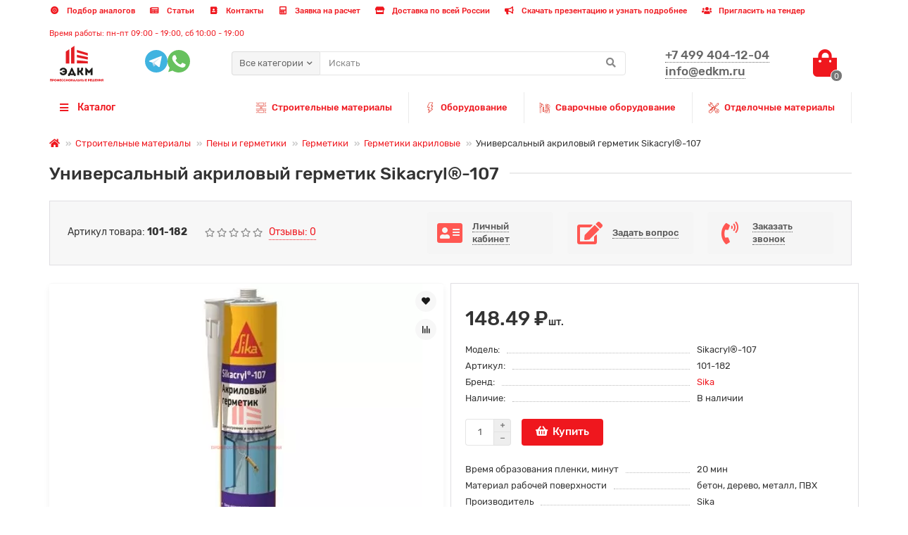

--- FILE ---
content_type: text/html; charset=utf-8
request_url: https://www.edkm.ru/universalnyj-akrilovyj-germetik-sikacryl-107/
body_size: 33765
content:
<!DOCTYPE html>
<html dir="ltr" lang="ru">
<head>
    <title>Универсальный акриловый герметик Sikacryl®-107 купить в Москве в интернет-магазине ТД ЭДКМ - Профессиональные решения по выгодной цене 148₽</title>
    <meta charset="UTF-8"/>
    <meta name="viewport" content="width=device-width, initial-scale=1, maximum-scale=3"/>
    <meta http-equiv="X-UA-Compatible" content="IE=edge"/>
    <base href="https://www.edkm.ru/"/>

		
			

                <meta name="description" content="Универсальный акриловый герметик Sikacryl®-107 купить в Москве в интернет-магазине ТД ЭДКМ - Профессиональные решения по доступной цене 148₽ с доставкой по Москве, Московской области и в регионы ➨ ЗВОНИТЕ! +7 499 404-12-04"/>
            <meta property="og:title" content="Универсальный акриловый герметик Sikacryl®-107 купить в Москве в интернет-магазине ТД ЭДКМ - Профессиональные решения по выгодной цене 148₽"/>
    <meta property="og:type" content="website"/>
                <meta property="og:image" content="https://www.edkm.ru/image/catalog/logo/new-logo.svg"/>
        <meta property="og:site_name" content="ТД ЭДКМ - Профессиональные решения "/>
        <meta name="theme-color" content="#ffffff"/>
            <link href="https://www.edkm.ru/universalnyj-akrilovyj-germetik-sikacryl-107/" rel="canonical"/>
            <link href="https://www.edkm.ru/image/catalog/logo/new-logo.svg" rel="icon"/>
                <link href="catalog/view/theme/unishop2/fonts/rubik/rubik-regular.woff2" rel="preload" as="font" type="font/woff2" crossorigin/>
            <link href="catalog/view/theme/unishop2/fonts/rubik/rubik-medium.woff2" rel="preload" as="font" type="font/woff2" crossorigin/>
            <link href="catalog/view/theme/unishop2/fonts/fa-solid-900.woff2" rel="preload" as="font" type="font/woff2" crossorigin/>
            <link href="catalog/view/theme/unishop2/fonts/fa-regular-400.woff2" rel="preload" as="font" type="font/woff2" crossorigin/>
                <link href="catalog/view/theme/unishop2/stylesheet/bootstrap.min.css" as="style"/>
        <link href="catalog/view/theme/unishop2/stylesheet/bootstrap.min.css" rel="stylesheet" media="screen"/>
            <link href="catalog/view/theme/unishop2/stylesheet/rubik.css" as="style"/>
        <link href="catalog/view/theme/unishop2/stylesheet/rubik.css" rel="stylesheet" media="screen"/>
            <link href="catalog/view/theme/unishop2/stylesheet/stylesheet.css?v=2.2.0.0" as="style"/>
        <link href="catalog/view/theme/unishop2/stylesheet/stylesheet.css?v=2.2.0.0" rel="stylesheet" media="screen"/>
            <link href="catalog/view/theme/unishop2/stylesheet/font-awesome.min.css" as="style"/>
        <link href="catalog/view/theme/unishop2/stylesheet/font-awesome.min.css" rel="stylesheet" media="screen"/>
            <link href="catalog/view/theme/unishop2/stylesheet/animate.css" as="style"/>
        <link href="catalog/view/theme/unishop2/stylesheet/animate.css" rel="stylesheet" media="screen"/>
            <link href="catalog/view/theme/unishop2/stylesheet/generated.0.css?v=1760715873074" as="style"/>
        <link href="catalog/view/theme/unishop2/stylesheet/generated.0.css?v=1760715873074" rel="stylesheet" media="screen"/>
            <link href="catalog/view/theme/unishop2/stylesheet/request.css" as="style"/>
        <link href="catalog/view/theme/unishop2/stylesheet/request.css" rel="stylesheet" media="screen"/>
            <link href="catalog/view/theme/unishop2/stylesheet/product-page.css" as="style"/>
        <link href="catalog/view/theme/unishop2/stylesheet/product-page.css" rel="stylesheet" media="screen"/>
            <link href="catalog/view/theme/unishop2/stylesheet/flymenu.css" as="style"/>
        <link href="catalog/view/theme/unishop2/stylesheet/flymenu.css" rel="stylesheet" media="screen"/>
            <link href="catalog/view/theme/unishop2/stylesheet/topstripe.css" as="style"/>
        <link href="catalog/view/theme/unishop2/stylesheet/topstripe.css" rel="stylesheet" media="screen"/>
            <link href="catalog/view/theme/unishop2/stylesheet/incron.css" as="style"/>
        <link href="catalog/view/theme/unishop2/stylesheet/incron.css" rel="stylesheet" media="screen"/>
    
    <link href="catalog/view/theme/unishop2/stylesheet/incron.css?v=100004" rel="stylesheet" media="screen"/>

    <script async>const items_on_mobile = '2', module_on_mobile = 'grid',
            default_view = 'grid', default_mobile_view = 'grid';</script>
            <link href="catalog/view/theme/unishop2/js/jquery-2.2.4.min.js" as="script"/>
        <script src="catalog/view/theme/unishop2/js/jquery-2.2.4.min.js"></script>
            <link href="catalog/view/theme/unishop2/js/bootstrap.min.js" as="script"/>
        <script src="catalog/view/theme/unishop2/js/bootstrap.min.js"></script>
            <link href="catalog/view/theme/unishop2/js/common.js" as="script"/>
        <script src="catalog/view/theme/unishop2/js/common.js"></script>
            <link href="catalog/view/theme/unishop2/js/app.js" as="script"/>
        <script src="catalog/view/theme/unishop2/js/app.js"></script>
            <link href="catalog/view/theme/unishop2/js/menu-aim.min.js" as="script"/>
        <script src="catalog/view/theme/unishop2/js/menu-aim.min.js"></script>
            <link href="catalog/view/theme/unishop2/js/owl.carousel.min.js" as="script"/>
        <script src="catalog/view/theme/unishop2/js/owl.carousel.min.js"></script>
            <link href="catalog/view/theme/unishop2/js/jquery.highlight.min.js" as="script"/>
        <script src="catalog/view/theme/unishop2/js/jquery.highlight.min.js"></script>
            <link href="catalog/view/theme/unishop2/js/thumb-hover.js" as="script"/>
        <script src="catalog/view/theme/unishop2/js/thumb-hover.js"></script>
            <link href="catalog/view/theme/unishop2/js/addit-img.js" as="script"/>
        <script src="catalog/view/theme/unishop2/js/addit-img.js"></script>
            <link href="catalog/view/theme/unishop2/js/user-request.js" as="script"/>
        <script src="catalog/view/theme/unishop2/js/user-request.js"></script>
            <link href="catalog/view/theme/unishop2/js/live-price.js" as="script"/>
        <script src="catalog/view/theme/unishop2/js/live-price.js"></script>
            <link href="catalog/view/theme/unishop2/js/fly-menu-cart.js" as="script"/>
        <script src="catalog/view/theme/unishop2/js/fly-menu-cart.js"></script>
            <link href="catalog/view/theme/unishop2/js/login-register.js" as="script"/>
        <script src="catalog/view/theme/unishop2/js/login-register.js"></script>
                <script async>// Замените 'YOUR_METRIKA_ID' на ваш реальный идентификатор Яндекс Метрики
  const METRIKA_ID = '70312696';

  // Функция для отправки события в Яндекс Метрику
  function sendMetrikaEvent(email) {
    if (window.ym) {
      console.log('Отправка события в Яндекс Метрику:', email);
      window.ym(METRIKA_ID, 'reachGoal', 'emailCopied', { email });
    } else {
      console.log('Яндекс Метрика не инициализирована');
    }
  }

  // Функция для отслеживания события копирования
  function handleCopyEvent(event) {
    // Получаем текст из буфера обмена
    const copiedText = window.getSelection().toString();
    
    // Выводим лог выделенного текста в консоль
    console.log('Скопированный текст:', copiedText);

    // Проверяем, есть ли символ "@" в скопированном тексте и нет ли русских букв
    const hasAtSymbol = copiedText.includes('@');
    const hasRussianLetters = /[А-Яа-яЁё]/.test(copiedText);

    console.log('Содержит символ "@":', hasAtSymbol);
    console.log('Содержит русские буквы:', hasRussianLetters);

    if (hasAtSymbol && !hasRussianLetters) {
      // Отправляем событие в Яндекс Метрику
      sendMetrikaEvent(copiedText);
    }
  }

  // Навешиваем обработчик события на событие копирования
  document.addEventListener('copy', handleCopyEvent);

  // Функция для отслеживания кликов на ссылках "mailto:" правой кнопкой мыши
  function handleMailtoRightClick(event) {
    const target = event.target;
    if (event.button === 2 && target.tagName === 'A' && target.getAttribute('href') && target.getAttribute('href').startsWith('mailto:')) {
      // Получаем адрес электронной почты из ссылки
      const email = target.getAttribute('href').substring(7);

      // Выводим лог адреса электронной почты в консоль
      console.log('Клик правой кнопкой на mailto:', email);

      // Проверяем, нет ли русских букв в адресе электронной почты
      const hasRussianLetters = /[А-Яа-яЁё]/.test(email);
      console.log('Содержит русские буквы:', hasRussianLetters);

      if (!hasRussianLetters) {
        // Отправляем событие в Яндекс Метрику
        sendMetrikaEvent(email);
      }
    }
  }

  // Навешиваем обработчик события на клики на ссылки "mailto:" правой кнопкой мыши
  document.addEventListener('contextmenu', handleMailtoRightClick);</script>
                <script src="https://i.msearch.space/app/0fbb88874f87ec8f399721ebd168d71d/inj.js" async defer></script><link rel="preconnect" href="https://i.msearch.space"><link href="https://i.msearch.space/app/0fbb88874f87ec8f399721ebd168d71d/inj.css" rel="stylesheet">
    
    <!-- Yandex.Metrika counter -->
    <script async type="text/javascript">
        var fired = false;

        window.addEventListener('DOMContentLoaded', () => {
            if (fired === false) {
                fired = true;

                setTimeout(() => {
                    (function (m, e, t, r, i, k, a) {
                        m[i] = m[i] || function () {
                            (m[i].a = m[i].a || []).push(arguments)
                        };
                        m[i].l = 1 * new Date();
                        k = e.createElement(t), a = e.getElementsByTagName(t)[0], k.async = 1, k.src = r, a.parentNode.insertBefore(k, a)
                    })
                    (window, document, "script", "https://mc.yandex.ru/metrika/tag.js", "ym");

                    ym(70312696, "init", {
                        clickmap: true,
                        trackLinks: true,
                        accurateTrackBounce: true,
                        webvisor: true,
                        ecommerce: "dataLayer"
                    });
                }, 3500)
            }
        })
    </script>
    <!-- /Yandex.Metrika counter -->

    <script>(function (w, c) {
            (w[c] = w[c] || []).push(function () {
                new zTracker({
                    "id": "cf2d61e4c39fb8f2aec4a5de14954ac114089",
                    "metrics": {"metrika": "70312696", "ga": "G-W2HDMQ1PDZ"}
                });
            });
        })(window, "zTrackerCallbacks");</script>
    <script async id="zd_ct_phone_script" src="https://my.zadarma.com/js/ct_phone.min.js"></script>

    <script>(function (w, c) {
            (w[c] = w[c] || []).push(function () {
                new zTracker({
                    "id": "d67a089ac7fd7e63088f39a35fd2361c14092",
                    "metrics": {"metrika": "70312696", "ga": "G-W2HDMQ1PDZ"}
                });
            });
        })(window, "zTrackerCallbacks");</script>
    <script async id="zd_ct_phone_script" src="https://my.zadarma.com/js/ct_phone.min.js"></script>

    <noscript>
        <style>body {
                font-family: 'Rubik', 'Tahoma', sans-serif
            }

            .uni-module__wrapper {
                opacity: 1
            }</style>
    </noscript>
    <script async type="application/ld+json">
        {
            "@context": "https://schema.org",
            "@type": "LocalBusiness",
            "address": {
                "@type": "PostalAddress",
                "addressLocality": "Москва",
                "postalCode": "105082",
                "streetAddress": "Бакунинская ул., д. 69 стр. 1"
            },
            "description": "Универсальный акриловый герметик Sikacryl®-107 купить в Москве в интернет-магазине ТД ЭДКМ - Профессиональные решения по доступной цене 148₽ с доставкой по Москве, Московской области и в регионы ➨ ЗВОНИТЕ! +7 499 404-12-04",
            "name": "ТД ЭДКМ - Профессиональные решения ",
            "telephone": "+7 499 404-12-04"
        }


    </script>

                            
</head>
<body >
<noscript>
    <div><img src="https://mc.yandex.ru/watch/70312696" style="position:absolute; left:-9999px;" alt=""/></div>
</noscript>
<header>
    <div id="top" class="top-menu">
        <div class="container">
                        
             
                            <div class="top-links__wrapper pull-left">
                    <div class="top-links">
                        <button class="top-menu__btn dropdown-toggle" data-toggle="dropdown"><i
                                    class="fas fa-info-circle"></i></button>
                        <ul class="top-links__ul dropdown-menu dropdown-menu-left">
                                                        <li class="top-links__li">
                                <a class="top-links__a" href="/podbor-analogov/" title="Подбор аналогов">
                                    <i class="fas fa-record-vinyl"></i>
                                    Подбор аналогов
                                </a>
                            </li>
                            <li class="top-links__li">
                                <a class="top-links__a" href="/publication/" title="Статьи">
                                    <i class="fas fa-newspaper"></i>
                                    Статьи
                                </a>
                            </li>
                            <li class="top-links__li">
                                <a class="top-links__a" href="/kontakty/" title="Контакты">
                                    <i class="fas fa-address-book"></i>
                                    Контакты
                                </a>
                            </li>
                            <li class="top-links__li">
                                <a class="top-links__a" href="#paymentRequestModal" title="Заявка на расчет">
                                    <i class="fas fa-calculator"></i>
                                    Заявка на расчет
                                </a>
                            </li>
                            <li class="top-links__li">
                                <a class="top-links__a" href="/dostavka-strojmaterialov/" title="Доставка по всей России">
                                    <i class="fas fa-store fa-fw"></i>
                                    Доставка по всей России
                                </a>
                            </li>
                            <li class="top-links__li hidden-md">
                                <a class="top-links__a" href="https://www.edkm.ru/index.php?route=extension/module/uni_download/download&pid=26356&did=2357" title="Скачать презентацию и узнать подробнее">
                                    <i class="fa fa-bullhorn fa-fw"></i>
                                    Скачать презентацию и узнать подробнее
                                </a>
                            </li>
                            <li class="top-links__li">
                                <a class="top-links__a" href="/tender_invite/" title="Пригласить на тендер">
                                    <i class="fa fa-users fa-fw"></i>
                                    Пригласить на тендер
                                </a>
                            </li>
                        </ul>
                        <div class="open_time">Время работы: пн-пт 09:00 - 19:00, сб 10:00 - 19:00</div>
                    </div>
                </div>
                    </div>
    </div>
    <div class="container">
        <div class="header-block row row-flex" style="flex-wrap: wrap;">
            <div class="col-sm-12 col-md-12">
                <div class="row row-flex">
                    <div class="header-block__item header-block__item-logo col-sm-2 col-md-1 col-lg-1 col-xxl-2">
                        <div id="logo" class="header-logo">
                                                                                                <a href="https://www.edkm.ru/"><img loading="lazy" src="https://www.edkm.ru/image/catalog/logo/new-logo.svg"
                                                              title="Интернет-магазин ЭДКМ"
                                                              alt="Строительные материалы - ЭДКМ" width="180"
                                                              height="45" class="img-responsive"/></a>
                                                                                    </div>
                    </div>
                    <div class="header-block__item header-block__item-request col-sm-4 col-md-1 col-lg-2 col-xxl-2 messenger_list_wrap">
                        <!-- <span class="">Напишите нам</span> -->
                        <div class="messenger_list">

                            <div class=" home-banner__item-new link uni-href"
                                 data-href="https://t.me/TJ_EM_12">
                                                                <div class="header-phones__main two-line uni-href">
                                    <svg width="32px" height="32px" viewBox="0 0 256 256" version="1.1" xmlns="http://www.w3.org/2000/svg" xmlns:xlink="http://www.w3.org/1999/xlink" preserveAspectRatio="xMidYMid" fill="#000000"><g id="SVGRepo_bgCarrier" stroke-width="0"></g><g id="SVGRepo_tracerCarrier" stroke-linecap="round" stroke-linejoin="round"></g><g id="SVGRepo_iconCarrier"> <g> <path d="M128,0 C57.307,0 0,57.307 0,128 L0,128 C0,198.693 57.307,256 128,256 L128,256 C198.693,256 256,198.693 256,128 L256,128 C256,57.307 198.693,0 128,0 L128,0 Z" fill="#40B3E0"> </path> <path d="M190.2826,73.6308 L167.4206,188.8978 C167.4206,188.8978 164.2236,196.8918 155.4306,193.0548 L102.6726,152.6068 L83.4886,143.3348 L51.1946,132.4628 C51.1946,132.4628 46.2386,130.7048 45.7586,126.8678 C45.2796,123.0308 51.3546,120.9528 51.3546,120.9528 L179.7306,70.5928 C179.7306,70.5928 190.2826,65.9568 190.2826,73.6308" fill="#FFFFFF"> </path> <path d="M98.6178,187.6035 C98.6178,187.6035 97.0778,187.4595 95.1588,181.3835 C93.2408,175.3085 83.4888,143.3345 83.4888,143.3345 L161.0258,94.0945 C161.0258,94.0945 165.5028,91.3765 165.3428,94.0945 C165.3428,94.0945 166.1418,94.5735 163.7438,96.8115 C161.3458,99.0505 102.8328,151.6475 102.8328,151.6475" fill="#D2E5F1"> </path> <path d="M122.9015,168.1154 L102.0335,187.1414 C102.0335,187.1414 100.4025,188.3794 98.6175,187.6034 L102.6135,152.2624" fill="#B5CFE4"> </path> </g> </g></svg>
                                </div>
                            </div>
                            <div class=" home-banner__item-new link uni-href"
                                 data-href="https://api.whatsapp.com/send?phone=79952228336">
                                                                <div class="header-phones__main two-line uni-href">
                                    <svg width="32px" height="32px" viewBox="0 0 48 48" version="1.1" xmlns="http://www.w3.org/2000/svg" xmlns:xlink="http://www.w3.org/1999/xlink" fill="#000000"><g id="SVGRepo_bgCarrier" stroke-width="0"></g><g id="SVGRepo_tracerCarrier" stroke-linecap="round" stroke-linejoin="round"></g><g id="SVGRepo_iconCarrier"> <title>Whatsapp-color</title> <desc>Created with Sketch.</desc> <defs> </defs> <g id="Icons" stroke="none" stroke-width="1" fill="none" fill-rule="evenodd"> <g id="Color-" transform="translate(-700.000000, -360.000000)" fill="#67C15E"> <path d="M723.993033,360 C710.762252,360 700,370.765287 700,383.999801 C700,389.248451 701.692661,394.116025 704.570026,398.066947 L701.579605,406.983798 L710.804449,404.035539 C714.598605,406.546975 719.126434,408 724.006967,408 C737.237748,408 748,397.234315 748,384.000199 C748,370.765685 737.237748,360.000398 724.006967,360.000398 L723.993033,360.000398 L723.993033,360 Z M717.29285,372.190836 C716.827488,371.07628 716.474784,371.034071 715.769774,371.005401 C715.529728,370.991464 715.262214,370.977527 714.96564,370.977527 C714.04845,370.977527 713.089462,371.245514 712.511043,371.838033 C711.806033,372.557577 710.056843,374.23638 710.056843,377.679202 C710.056843,381.122023 712.567571,384.451756 712.905944,384.917648 C713.258648,385.382743 717.800808,392.55031 724.853297,395.471492 C730.368379,397.757149 732.00491,397.545307 733.260074,397.27732 C735.093658,396.882308 737.393002,395.527239 737.971421,393.891043 C738.54984,392.25405 738.54984,390.857171 738.380255,390.560912 C738.211068,390.264652 737.745308,390.095816 737.040298,389.742615 C736.335288,389.389811 732.90737,387.696673 732.25849,387.470894 C731.623543,387.231179 731.017259,387.315995 730.537963,387.99333 C729.860819,388.938653 729.198006,389.89831 728.661785,390.476494 C728.238619,390.928051 727.547144,390.984595 726.969123,390.744481 C726.193254,390.420348 724.021298,389.657798 721.340985,387.273388 C719.267356,385.42535 717.856938,383.125756 717.448104,382.434484 C717.038871,381.729275 717.405907,381.319529 717.729948,380.938852 C718.082653,380.501232 718.421026,380.191036 718.77373,379.781688 C719.126434,379.372738 719.323884,379.160897 719.549599,378.681068 C719.789645,378.215575 719.62006,377.735746 719.450874,377.382942 C719.281687,377.030139 717.871269,373.587317 717.29285,372.190836 Z" id="Whatsapp"> </path> </g> </g> </g></svg>
                                </div>
                            </div>
                        </div>
                    </div>
                    <div id="search"
                         class="header-block__item header-block__item-search col-xs-12 col-sm-6 col-md-4 col-lg-6 col-xxl-10  hidden-xs hidden-sm">
                        <div class="header-search">
	<div class="header-search__form">
					<div class="header-search__category cat-id ">
				<button type="button" class="header-search__category-btn dropdown-toggle" data-toggle="dropdown">
					<p class="header-search__category-span">Все категории</p>
				</button>
				<input type="hidden" name="filter_category_id" value="" />
				<ul class="dropdown-menu">
					<li class="header-search__category-li" data-id=""><a>Все категории</a></li>
											<li class="header-search__category-li" data-id="381506"><a>Смазочно-охлаждающие жидкости (СОЖ)</a></li>
											<li class="header-search__category-li" data-id="217"><a>Строительные материалы </a></li>
											<li class="header-search__category-li" data-id="164"><a>Средства индивидуальной защиты</a></li>
											<li class="header-search__category-li" data-id="175"><a>Оборудование</a></li>
											<li class="header-search__category-li" data-id="554"><a>Сварочное оборудование</a></li>
											<li class="header-search__category-li" data-id="603"><a>Отделочные материалы</a></li>
									</ul>
			</div>
				<input type="text" name="search" value="" placeholder="Искать" aria-label="Search" class="header-search__input  form-control" />
		<button type="button" class="header-search__btn search-btn"><i class="fa fa-search"></i></button>
	</div>
</div>
                    </div>
                    <div class="header-block__item header-block__item-telephone col-sm-4 col-md-1 col-lg-1 col-xxl-3 ">
                        <div class="header-phones has-addit">
                            <span class="header-phones__main zphone two-line uni-href" data-href="tel:+74994041204" data-target="_blank">+7 499 404-12-04</span>
                            <br/><span
                                class="header-phones__main two-line uni-href" data-href="mailto:info@edkm.ru"
                                data-target="_blank" >info@edkm.ru</span>                            <br>
                                                                                                                                                                                                                                                                                                                                                                                                                                                                                                                                                                                                                                                                                                                                                                                                                                                                                                                                                                                                                                                                        </div>
                    </div>
                    <div class="header-block__item header-block__item-cart col-sm-2 col-md-1 col-lg-1 col-xxl-2"><div id="cart" class="header-cart">
	<button data-toggle="dropdown" class="header-cart__btn dropdown-toggle">
		<i class="header-cart__icon fa fa-shopping-bag"></i>
		<span id="cart-total" class="header-cart__total-items">0</span>
	</button>
	<div class="header-cart__dropdown dropdown-menu pull-right">
					<div class="header-cart__empty">Ваша корзина пуста!</div>
			</div>
</div></div>
                </div>
            </div>
        </div>
    </div>
    <div itemscope itemtype="http://schema.org/SiteNavigationElement" id="main-menu" class="container">
        <div class="row">
            			<div class="menu-wrapper col-xs-12 col-sm-6 col-md-3 col-lg-3 col-xxl-4">
		<nav id="menu" class="menu  menu1">
			<div class="menu__header" data-toggle="collapse" data-target=".main-menu__collapse">
				<i class="menu__header-icon fa fa-fw fa-bars hidden-xs hidden-sm"></i>
				<span class="menu__header-title">Каталог</span>
				<i class="menu-close menu__header-icon fas fa-times visible-xs visible-sm"></i>
			</div>
			<ul itemscope itemtype="http://schema.org/SiteNavigationElement" class="menu__collapse collapse main-menu__collapse">
				                                    <li itemprop="name" class="menu__level-1-li has-children">
						<a itemprop="url" title="Смазочно-охлаждающие жидкости (СОЖ)" class="menu__level-1-a  chevron  " href="https://www.edkm.ru/smazochno_ohlazhdayushchie_zhidkosti/">
							<img src="image/catalog/smaz_icon.png" alt="Смазочно-охлаждающие жидкости (СОЖ)" class="menu__level-1-img" />							Смазочно-охлаждающие жидкости (СОЖ)
						</a>
																																										<span class="menu__pm menu__level-1-pm visible-xs visible-sm"><i class="fa fa-plus"></i><i class="fa fa-minus"></i></span>
							<div class="menu__level-2  column-3">
								
																	<div class="menu__level-2-ul  col-md-4">
																				<a itemprop="url" class="menu__level-2-a  " title="LUKOIL" href="https://www.edkm.ru/proizvoditel-lukoil/">LUKOIL</a>
																			</div>
																	<div class="menu__level-2-ul  col-md-4">
																				<a itemprop="url" class="menu__level-2-a  " title="Газпромнефть" href="https://www.edkm.ru/smazki-gazpromneft/">Газпромнефть</a>
																			</div>
																	<div class="menu__level-2-ul  col-md-4">
																				<a itemprop="url" class="menu__level-2-a  " title="Для штамповки металла" href="https://www.edkm.ru/smazki-dlya-shtampovki-metalla/">Для штамповки металла</a>
																			</div>
																	<div class="menu__level-2-ul  col-md-4">
																				<a itemprop="url" class="menu__level-2-a  " title="Консервационные" href="https://www.edkm.ru/konservacionnye-smazki/">Консервационные</a>
																			</div>
																	<div class="menu__level-2-ul  col-md-4">
																				<a itemprop="url" class="menu__level-2-a  " title="Концентраты" href="https://www.edkm.ru/koncentraty-sozh/">Концентраты</a>
																			</div>
																	<div class="menu__level-2-ul  col-md-4">
																				<a itemprop="url" class="menu__level-2-a  " title="Смазки для подшипников" href="https://www.edkm.ru/smazki-dlya-podshipnikov/">Смазки для подшипников</a>
																			</div>
																	<div class="menu__level-2-ul  col-md-4">
																				<a itemprop="url" class="menu__level-2-a  " title="Очистители" href="https://www.edkm.ru/ochistiteli_prisadki_penogasiteli/">Очистители</a>
																			</div>
																	<div class="menu__level-2-ul  col-md-4">
																				<a itemprop="url" class="menu__level-2-a  " title="Приборы и принадлежности для СОЖ" href="https://www.edkm.ru/pribory_sozh/">Приборы и принадлежности для СОЖ</a>
																			</div>
																	<div class="menu__level-2-ul  col-md-4">
																				<a itemprop="url" class="menu__level-2-a has-children " title="Промышленные масла и смазки" href="https://www.edkm.ru/promyshlennye-masla-i-smazki/">Промышленные масла и смазки</a>
																					<span class="menu__pm menu__level-2-pm visible-xs visible-sm"><i class="fa fa-plus"></i><i class="fa fa-minus"></i></span>
											<div class="menu__level-3">
												<ul class="menu__level-3-ul">
																											<li itemprop="name" class="menu__level-3-li">
                                                            <a itemprop="url" title="Антифриз" class="menu__level-3-a " href="https://www.edkm.ru/antifriz-optom/">
                                                                Антифриз
                                                            </a>
														</li>
																											<li itemprop="name" class="menu__level-3-li">
                                                            <a itemprop="url" title="Базовые" class="menu__level-3-a " href="https://www.edkm.ru/bazovye-masla/">
                                                                Базовые
                                                            </a>
														</li>
																											<li itemprop="name" class="menu__level-3-li">
                                                            <a itemprop="url" title="Гидравлические" class="menu__level-3-a " href="https://www.edkm.ru/gidravlicheskie-masla/">
                                                                Гидравлические
                                                            </a>
														</li>
																											<li itemprop="name" class="menu__level-3-li">
                                                            <a itemprop="url" title="Компрессорные " class="menu__level-3-a " href="https://www.edkm.ru/masla-kompressornye/">
                                                                Компрессорные 
                                                            </a>
														</li>
																											<li itemprop="name" class="menu__level-3-li">
                                                            <a itemprop="url" title="Моторные" class="menu__level-3-a " href="https://www.edkm.ru/motornye-masla-optom/">
                                                                Моторные
                                                            </a>
														</li>
																											<li itemprop="name" class="menu__level-3-li">
                                                            <a itemprop="url" title="Пищевые смазки" class="menu__level-3-a " href="https://www.edkm.ru/pishhevye-smazki/">
                                                                Пищевые смазки
                                                            </a>
														</li>
																											<li itemprop="name" class="menu__level-3-li">
                                                            <a itemprop="url" title="Редукторные" class="menu__level-3-a " href="https://www.edkm.ru/masla-reduktornye/">
                                                                Редукторные
                                                            </a>
														</li>
																											<li itemprop="name" class="menu__level-3-li">
                                                            <a itemprop="url" title="Теплоносители для отопления" class="menu__level-3-a " href="https://www.edkm.ru/teplonositeli-dlya-otopleniya/">
                                                                Теплоносители для отопления
                                                            </a>
														</li>
																											<li itemprop="name" class="menu__level-3-li">
                                                            <a itemprop="url" title="Трансмиссионные" class="menu__level-3-a " href="https://www.edkm.ru/industrialnye-transmissionnye-masla/">
                                                                Трансмиссионные
                                                            </a>
														</li>
																											<li itemprop="name" class="menu__level-3-li">
                                                            <a itemprop="url" title="Индустриальные" class="menu__level-3-a " href="https://www.edkm.ru/industrialnye_masla_smazki/">
                                                                Индустриальные
                                                            </a>
														</li>
																																								<li itemprop="name" class="menu__level-3-li">
														    <a itemprop="url" title="11" class="menu__level-3-a menu__more uni-href" data-href="https://www.edkm.ru/promyshlennye-masla-i-smazki/">
														        <span class="menu__more-span">Все категории (11)</span>
														    </a>
														</li>
																									</ul>
											</div>
																			</div>
																							</div>
											</li>
																                				                                    <li itemprop="name" class="menu__level-1-li has-children">
						<a itemprop="url" title="Строительные материалы " class="menu__level-1-a  chevron  " href="https://www.edkm.ru/stroitelnye-materialy/">
							<img src="image/catalog/666666.png" alt="Строительные материалы " class="menu__level-1-img" />							Строительные материалы 
						</a>
																																										<span class="menu__pm menu__level-1-pm visible-xs visible-sm"><i class="fa fa-plus"></i><i class="fa fa-minus"></i></span>
							<div class="menu__level-2  column-4">
								
																	<div class="menu__level-2-ul  col-md-3">
																				<a itemprop="url" class="menu__level-2-a has-children " title="Кровля " href="https://www.edkm.ru/krovlya/">Кровля </a>
																					<span class="menu__pm menu__level-2-pm visible-xs visible-sm"><i class="fa fa-plus"></i><i class="fa fa-minus"></i></span>
											<div class="menu__level-3">
												<ul class="menu__level-3-ul">
																											<li itemprop="name" class="menu__level-3-li">
                                                            <a itemprop="url" title="Гибкая" class="menu__level-3-a " href="https://www.edkm.ru/gibkaya-cherepica/">
                                                                Гибкая
                                                            </a>
														</li>
																											<li itemprop="name" class="menu__level-3-li">
                                                            <a itemprop="url" title="Композитная" class="menu__level-3-a " href="https://www.edkm.ru/kompozitnaya-cherepica/">
                                                                Композитная
                                                            </a>
														</li>
																											<li itemprop="name" class="menu__level-3-li">
                                                            <a itemprop="url" title="Мембраны" class="menu__level-3-a " href="https://www.edkm.ru/krovelnye-membrany/">
                                                                Мембраны
                                                            </a>
														</li>
																											<li itemprop="name" class="menu__level-3-li">
                                                            <a itemprop="url" title="Металлочерепица" class="menu__level-3-a " href="https://www.edkm.ru/metallocherepica/">
                                                                Металлочерепица
                                                            </a>
														</li>
																											<li itemprop="name" class="menu__level-3-li">
                                                            <a itemprop="url" title="Профнастил" class="menu__level-3-a " href="https://www.edkm.ru/profnastil/">
                                                                Профнастил
                                                            </a>
														</li>
																											<li itemprop="name" class="menu__level-3-li">
                                                            <a itemprop="url" title="Рулонная" class="menu__level-3-a " href="https://www.edkm.ru/rulonnaya-cherepica/">
                                                                Рулонная
                                                            </a>
														</li>
																											<li itemprop="name" class="menu__level-3-li">
                                                            <a itemprop="url" title="Цементно-песчаная" class="menu__level-3-a " href="https://www.edkm.ru/cementno-peschanaya-cherepica/">
                                                                Цементно-песчаная
                                                            </a>
														</li>
																											<li itemprop="name" class="menu__level-3-li">
                                                            <a itemprop="url" title="Шифер" class="menu__level-3-a " href="https://www.edkm.ru/shifer/">
                                                                Шифер
                                                            </a>
														</li>
																																						</ul>
											</div>
																			</div>
																	<div class="menu__level-2-ul  col-md-3">
																				<a itemprop="url" class="menu__level-2-a has-children " title="Усиление конструкций" href="https://www.edkm.ru/usilenie-konstrukcij/">Усиление конструкций</a>
																					<span class="menu__pm menu__level-2-pm visible-xs visible-sm"><i class="fa fa-plus"></i><i class="fa fa-minus"></i></span>
											<div class="menu__level-3">
												<ul class="menu__level-3-ul">
																											<li itemprop="name" class="menu__level-3-li">
                                                            <a itemprop="url" title="Анкерные жгуты" class="menu__level-3-a " href="https://www.edkm.ru/ankernye-zhguty/">
                                                                Анкерные жгуты
                                                            </a>
														</li>
																											<li itemprop="name" class="menu__level-3-li">
                                                            <a itemprop="url" title="Арматура" class="menu__level-3-a " href="https://www.edkm.ru/kompozitnaya-armatura/">
                                                                Арматура
                                                            </a>
														</li>
																											<li itemprop="name" class="menu__level-3-li">
                                                            <a itemprop="url" title="Композитные сетки" class="menu__level-3-a " href="https://www.edkm.ru/kompozitnaya-setka/">
                                                                Композитные сетки
                                                            </a>
														</li>
																											<li itemprop="name" class="menu__level-3-li">
                                                            <a itemprop="url" title="Ламели" class="menu__level-3-a " href="https://www.edkm.ru/uglerodnaya-lamel/">
                                                                Ламели
                                                            </a>
														</li>
																											<li itemprop="name" class="menu__level-3-li">
                                                            <a itemprop="url" title="Углеродное волокно" class="menu__level-3-a " href="https://www.edkm.ru/uglerodnoe-volokno/">
                                                                Углеродное волокно
                                                            </a>
														</li>
																											<li itemprop="name" class="menu__level-3-li">
                                                            <a itemprop="url" title="Эпоксидная смола" class="menu__level-3-a " href="https://www.edkm.ru/ehpoksidnaya-smola/">
                                                                Эпоксидная смола
                                                            </a>
														</li>
																																						</ul>
											</div>
																			</div>
																	<div class="menu__level-2-ul  col-md-3">
																				<a itemprop="url" class="menu__level-2-a has-children " title="Изоляция" href="https://www.edkm.ru/izolyaciya/">Изоляция</a>
																					<span class="menu__pm menu__level-2-pm visible-xs visible-sm"><i class="fa fa-plus"></i><i class="fa fa-minus"></i></span>
											<div class="menu__level-3">
												<ul class="menu__level-3-ul">
																											<li itemprop="name" class="menu__level-3-li">
                                                            <a itemprop="url" title="Звукоизоляция" class="menu__level-3-a " href="https://www.edkm.ru/zvukoizolyacionnye-materialy/">
                                                                Звукоизоляция
                                                            </a>
														</li>
																											<li itemprop="name" class="menu__level-3-li">
                                                            <a itemprop="url" title="Пароизоляция" class="menu__level-3-a " href="https://www.edkm.ru/paroizolyaciya/">
                                                                Пароизоляция
                                                            </a>
														</li>
																											<li itemprop="name" class="menu__level-3-li">
                                                            <a itemprop="url" title="Теплоизоляция" class="menu__level-3-a " href="https://www.edkm.ru/teploizolyacionnye-materialy/">
                                                                Теплоизоляция
                                                            </a>
														</li>
																											<li itemprop="name" class="menu__level-3-li">
                                                            <a itemprop="url" title="Гидроизоляция" class="menu__level-3-a " href="https://www.edkm.ru/gidroizolyacionnye-materialy/">
                                                                Гидроизоляция
                                                            </a>
														</li>
																																						</ul>
											</div>
																			</div>
																	<div class="menu__level-2-ul  col-md-3">
																				<a itemprop="url" class="menu__level-2-a has-children " title="Инъекционные составы" href="https://www.edkm.ru/inekcionnye-sostavy/">Инъекционные составы</a>
																					<span class="menu__pm menu__level-2-pm visible-xs visible-sm"><i class="fa fa-plus"></i><i class="fa fa-minus"></i></span>
											<div class="menu__level-3">
												<ul class="menu__level-3-ul">
																											<li itemprop="name" class="menu__level-3-li">
                                                            <a itemprop="url" title="HACUT KAT" class="menu__level-3-a " href="https://www.edkm.ru/inekcionnye-sostavy-hacut-kat/">
                                                                HACUT KAT
                                                            </a>
														</li>
																											<li itemprop="name" class="menu__level-3-li">
                                                            <a itemprop="url" title="HASOIL" class="menu__level-3-a " href="https://www.edkm.ru/inekcionnye-sostavy-hasoil/">
                                                                HASOIL
                                                            </a>
														</li>
																											<li itemprop="name" class="menu__level-3-li">
                                                            <a itemprop="url" title="MAPEWALL INJECT &amp; CONSOLIDATE" class="menu__level-3-a " href="https://www.edkm.ru/inekcionnye-sostavy-mapewall-inject-consolidate/">
                                                                MAPEWALL INJECT &amp; CONSOLIDATE
                                                            </a>
														</li>
																											<li itemprop="name" class="menu__level-3-li">
                                                            <a itemprop="url" title="Master Builders Solutions" class="menu__level-3-a " href="https://www.edkm.ru/inekcionnye-sostavy-master-builders-solutions/">
                                                                Master Builders Solutions
                                                            </a>
														</li>
																											<li itemprop="name" class="menu__level-3-li">
                                                            <a itemprop="url" title="Акрилатный гель" class="menu__level-3-a " href="https://www.edkm.ru/akrilatnyj-gel-dlya-inektirovaniya/">
                                                                Акрилатный гель
                                                            </a>
														</li>
																											<li itemprop="name" class="menu__level-3-li">
                                                            <a itemprop="url" title="Вещества для гидроизоляции" class="menu__level-3-a " href="https://www.edkm.ru/materialy-dlya-inekcionnoj-gidroizolyacii/">
                                                                Вещества для гидроизоляции
                                                            </a>
														</li>
																											<li itemprop="name" class="menu__level-3-li">
                                                            <a itemprop="url" title="Вяжущее для растворов" class="menu__level-3-a " href="https://www.edkm.ru/vyazhushchee-dlya-inekcionnyh-rastvorov/">
                                                                Вяжущее для растворов
                                                            </a>
														</li>
																											<li itemprop="name" class="menu__level-3-li">
                                                            <a itemprop="url" title="Гидроизоляция" class="menu__level-3-a " href="https://www.edkm.ru/inekcionnaya-gidroizolyaciya/">
                                                                Гидроизоляция
                                                            </a>
														</li>
																											<li itemprop="name" class="menu__level-3-li">
                                                            <a itemprop="url" title="Микроцемент" class="menu__level-3-a " href="https://www.edkm.ru/mikrocement/">
                                                                Микроцемент
                                                            </a>
														</li>
																											<li itemprop="name" class="menu__level-3-li">
                                                            <a itemprop="url" title="Пена" class="menu__level-3-a " href="https://www.edkm.ru/inekcionnaya-pena/">
                                                                Пена
                                                            </a>
														</li>
																																								<li itemprop="name" class="menu__level-3-li">
														    <a itemprop="url" title="13" class="menu__level-3-a menu__more uni-href" data-href="https://www.edkm.ru/inekcionnye-sostavy/">
														        <span class="menu__more-span">Все категории (13)</span>
														    </a>
														</li>
																									</ul>
											</div>
																			</div>
																	<div class="menu__level-2-ul  col-md-3">
																				<a itemprop="url" class="menu__level-2-a has-children " title="Огнезащита" href="https://www.edkm.ru/ognezashchita/">Огнезащита</a>
																					<span class="menu__pm menu__level-2-pm visible-xs visible-sm"><i class="fa fa-plus"></i><i class="fa fa-minus"></i></span>
											<div class="menu__level-3">
												<ul class="menu__level-3-ul">
																											<li itemprop="name" class="menu__level-3-li">
                                                            <a itemprop="url" title="Кабельные проходки" class="menu__level-3-a " href="https://www.edkm.ru/ognestojkie-kabelnye-prohodki/">
                                                                Кабельные проходки
                                                            </a>
														</li>
																											<li itemprop="name" class="menu__level-3-li">
                                                            <a itemprop="url" title="Негорючие уплотнители" class="menu__level-3-a " href="https://www.edkm.ru/negoryuchie-ognestojkie-uplotniteli/">
                                                                Негорючие уплотнители
                                                            </a>
														</li>
																											<li itemprop="name" class="menu__level-3-li">
                                                            <a itemprop="url" title="Огнезащитные составы" class="menu__level-3-a " href="https://www.edkm.ru/ognezashchitnye-sostavy/">
                                                                Огнезащитные составы
                                                            </a>
														</li>
																											<li itemprop="name" class="menu__level-3-li">
                                                            <a itemprop="url" title="Сопутствующие товары" class="menu__level-3-a " href="https://www.edkm.ru/soputstvuyushchie-tovary/">
                                                                Сопутствующие товары
                                                            </a>
														</li>
																											<li itemprop="name" class="menu__level-3-li">
                                                            <a itemprop="url" title="Теплоизоляционные покрытия" class="menu__level-3-a " href="https://www.edkm.ru/ognezashchitnye-materialy/">
                                                                Теплоизоляционные покрытия
                                                            </a>
														</li>
																																						</ul>
											</div>
																			</div>
																	<div class="menu__level-2-ul  col-md-3">
																				<a itemprop="url" class="menu__level-2-a has-children " title="Древесно-плитные" href="https://www.edkm.ru/drevesno-plitnye-materialy/">Древесно-плитные</a>
																					<span class="menu__pm menu__level-2-pm visible-xs visible-sm"><i class="fa fa-plus"></i><i class="fa fa-minus"></i></span>
											<div class="menu__level-3">
												<ul class="menu__level-3-ul">
																											<li itemprop="name" class="menu__level-3-li">
                                                            <a itemprop="url" title="OSB (Ориентированно-стружечная плита)" class="menu__level-3-a " href="https://www.edkm.ru/osb-orientirovanno-struzhechnaya-plita/">
                                                                OSB (Ориентированно-стружечная плита)
                                                            </a>
														</li>
																											<li itemprop="name" class="menu__level-3-li">
                                                            <a itemprop="url" title="ДВП (Древесно-волокнистая плита)" class="menu__level-3-a " href="https://www.edkm.ru/dvp-drevesno-voloknistaya-plita/">
                                                                ДВП (Древесно-волокнистая плита)
                                                            </a>
														</li>
																											<li itemprop="name" class="menu__level-3-li">
                                                            <a itemprop="url" title="Пиломатериалы" class="menu__level-3-a " href="https://www.edkm.ru/pilomaterialy/">
                                                                Пиломатериалы
                                                            </a>
														</li>
																											<li itemprop="name" class="menu__level-3-li">
                                                            <a itemprop="url" title="Фанера" class="menu__level-3-a " href="https://www.edkm.ru/fanera/">
                                                                Фанера
                                                            </a>
														</li>
																																						</ul>
											</div>
																			</div>
																	<div class="menu__level-2-ul  col-md-3">
																				<a itemprop="url" class="menu__level-2-a has-children " title="Гипсовые" href="https://www.edkm.ru/gipsovye-materialy/">Гипсовые</a>
																					<span class="menu__pm menu__level-2-pm visible-xs visible-sm"><i class="fa fa-plus"></i><i class="fa fa-minus"></i></span>
											<div class="menu__level-3">
												<ul class="menu__level-3-ul">
																											<li itemprop="name" class="menu__level-3-li">
                                                            <a itemprop="url" title="Комплектующие для гипсокартона" class="menu__level-3-a " href="https://www.edkm.ru/profili-i-komplektuyushchie/">
                                                                Комплектующие для гипсокартона
                                                            </a>
														</li>
																											<li itemprop="name" class="menu__level-3-li">
                                                            <a itemprop="url" title="Гипсоволокно" class="menu__level-3-a " href="https://www.edkm.ru/gipsovolokno/">
                                                                Гипсоволокно
                                                            </a>
														</li>
																											<li itemprop="name" class="menu__level-3-li">
                                                            <a itemprop="url" title="Гипсокартон" class="menu__level-3-a " href="https://www.edkm.ru/gipsokarton/">
                                                                Гипсокартон
                                                            </a>
														</li>
																																						</ul>
											</div>
																			</div>
																	<div class="menu__level-2-ul  col-md-3">
																				<a itemprop="url" class="menu__level-2-a has-children " title="Клеи" href="https://www.edkm.ru/stroitelnye-klei/">Клеи</a>
																					<span class="menu__pm menu__level-2-pm visible-xs visible-sm"><i class="fa fa-plus"></i><i class="fa fa-minus"></i></span>
											<div class="menu__level-3">
												<ul class="menu__level-3-ul">
																											<li itemprop="name" class="menu__level-3-li">
                                                            <a itemprop="url" title="Монтажные" class="menu__level-3-a " href="https://www.edkm.ru/klej-montazhnyj/">
                                                                Монтажные
                                                            </a>
														</li>
																											<li itemprop="name" class="menu__level-3-li">
                                                            <a itemprop="url" title="Полиуретановые" class="menu__level-3-a " href="https://www.edkm.ru/poliuretanovye-klei/">
                                                                Полиуретановые
                                                            </a>
														</li>
																											<li itemprop="name" class="menu__level-3-li">
                                                            <a itemprop="url" title="Эпоксидные" class="menu__level-3-a " href="https://www.edkm.ru/ehpoksidnyj-klej/">
                                                                Эпоксидные
                                                            </a>
														</li>
																											<li itemprop="name" class="menu__level-3-li">
                                                            <a itemprop="url" title="Клеи-герметики" class="menu__level-3-a " href="https://www.edkm.ru/klei-germetiki/">
                                                                Клеи-герметики
                                                            </a>
														</li>
																											<li itemprop="name" class="menu__level-3-li">
                                                            <a itemprop="url" title="Плиточные готовые" class="menu__level-3-a " href="https://www.edkm.ru/gotovyj-plitochnyj-klej/">
                                                                Плиточные готовые
                                                            </a>
														</li>
																											<li itemprop="name" class="menu__level-3-li">
                                                            <a itemprop="url" title="Жидкое стекло" class="menu__level-3-a " href="https://www.edkm.ru/klej-zhidkoe-steklo/">
                                                                Жидкое стекло
                                                            </a>
														</li>
																											<li itemprop="name" class="menu__level-3-li">
                                                            <a itemprop="url" title="Холодная сварка" class="menu__level-3-a " href="https://www.edkm.ru/klej-holodnaya-svarka/">
                                                                Холодная сварка
                                                            </a>
														</li>
																											<li itemprop="name" class="menu__level-3-li">
                                                            <a itemprop="url" title="Кладка блоков" class="menu__level-3-a " href="https://www.edkm.ru/klej-dlya-kladki-blokov/">
                                                                Кладка блоков
                                                            </a>
														</li>
																											<li itemprop="name" class="menu__level-3-li">
                                                            <a itemprop="url" title="Укладка напольных покрытий" class="menu__level-3-a " href="https://www.edkm.ru/klej-dlya-napolnyh-pokrytij/">
                                                                Укладка напольных покрытий
                                                            </a>
														</li>
																											<li itemprop="name" class="menu__level-3-li">
                                                            <a itemprop="url" title="Укладка паркета, фанеры и массива доски" class="menu__level-3-a " href="https://www.edkm.ru/klei-dlya-parketa-fanery-i-massiva-doski/">
                                                                Укладка паркета, фанеры и массива доски
                                                            </a>
														</li>
																																								<li itemprop="name" class="menu__level-3-li">
														    <a itemprop="url" title="17" class="menu__level-3-a menu__more uni-href" data-href="https://www.edkm.ru/stroitelnye-klei/">
														        <span class="menu__more-span">Все категории (17)</span>
														    </a>
														</li>
																									</ul>
											</div>
																			</div>
																	<div class="menu__level-2-ul  col-md-3">
																				<a itemprop="url" class="menu__level-2-a  " title="Уплотнители для окон и дверей" href="https://www.edkm.ru/uplotniteli-dlya-okon-i-dverej/">Уплотнители для окон и дверей</a>
																			</div>
																	<div class="menu__level-2-ul  col-md-3">
																				<a itemprop="url" class="menu__level-2-a has-children " title="Пены и герметики" href="https://www.edkm.ru/peny-i-germetiki/">Пены и герметики</a>
																					<span class="menu__pm menu__level-2-pm visible-xs visible-sm"><i class="fa fa-plus"></i><i class="fa fa-minus"></i></span>
											<div class="menu__level-3">
												<ul class="menu__level-3-ul">
																											<li itemprop="name" class="menu__level-3-li">
                                                            <a itemprop="url" title="Герметики" class="menu__level-3-a " href="https://www.edkm.ru/germetiki/">
                                                                Герметики
                                                            </a>
														</li>
																											<li itemprop="name" class="menu__level-3-li">
                                                            <a itemprop="url" title="Очистители герметика" class="menu__level-3-a " href="https://www.edkm.ru/ochistiteli-germetika/">
                                                                Очистители герметика
                                                            </a>
														</li>
																											<li itemprop="name" class="menu__level-3-li">
                                                            <a itemprop="url" title="Очистители пены" class="menu__level-3-a " href="https://www.edkm.ru/ochistitel-montazhnoj-peny/">
                                                                Очистители пены
                                                            </a>
														</li>
																											<li itemprop="name" class="menu__level-3-li">
                                                            <a itemprop="url" title="Монтажные пены" class="menu__level-3-a " href="https://www.edkm.ru/peny-montazhnye/">
                                                                Монтажные пены
                                                            </a>
														</li>
																																						</ul>
											</div>
																			</div>
																	<div class="menu__level-2-ul  col-md-3">
																				<a itemprop="url" class="menu__level-2-a has-children " title="Ремонт и защита бетона" href="https://www.edkm.ru/remont-i-zashchita-betona/">Ремонт и защита бетона</a>
																					<span class="menu__pm menu__level-2-pm visible-xs visible-sm"><i class="fa fa-plus"></i><i class="fa fa-minus"></i></span>
											<div class="menu__level-3">
												<ul class="menu__level-3-ul">
																											<li itemprop="name" class="menu__level-3-li">
                                                            <a itemprop="url" title="Защита бетона" class="menu__level-3-a " href="https://www.edkm.ru/zashchitnye-sostavy/">
                                                                Защита бетона
                                                            </a>
														</li>
																											<li itemprop="name" class="menu__level-3-li">
                                                            <a itemprop="url" title="Ингибиторы коррозии" class="menu__level-3-a " href="https://www.edkm.ru/ingibitory-korrozii/">
                                                                Ингибиторы коррозии
                                                            </a>
														</li>
																											<li itemprop="name" class="menu__level-3-li">
                                                            <a itemprop="url" title="Торкрет" class="menu__level-3-a " href="https://www.edkm.ru/torkret-beton/">
                                                                Торкрет
                                                            </a>
														</li>
																											<li itemprop="name" class="menu__level-3-li">
                                                            <a itemprop="url" title="Анкерные смеси" class="menu__level-3-a " href="https://www.edkm.ru/ankernye-sostavy/">
                                                                Анкерные смеси
                                                            </a>
														</li>
																											<li itemprop="name" class="menu__level-3-li">
                                                            <a itemprop="url" title="Ремонтные смеси" class="menu__level-3-a " href="https://www.edkm.ru/sostavy-remontnye/">
                                                                Ремонтные смеси
                                                            </a>
														</li>
																																						</ul>
											</div>
																			</div>
																	<div class="menu__level-2-ul  col-md-3">
																				<a itemprop="url" class="menu__level-2-a has-children " title="Блоки, кирпичи и плиты" href="https://www.edkm.ru/stroitelnye-bloki-kirpichi-i-plity/">Блоки, кирпичи и плиты</a>
																					<span class="menu__pm menu__level-2-pm visible-xs visible-sm"><i class="fa fa-plus"></i><i class="fa fa-minus"></i></span>
											<div class="menu__level-3">
												<ul class="menu__level-3-ul">
																											<li itemprop="name" class="menu__level-3-li">
                                                            <a itemprop="url" title="Кирпичи" class="menu__level-3-a " href="https://www.edkm.ru/kirpich-silikatnyj/">
                                                                Кирпичи
                                                            </a>
														</li>
																											<li itemprop="name" class="menu__level-3-li">
                                                            <a itemprop="url" title="Пеноблоки" class="menu__level-3-a " href="https://www.edkm.ru/penobloki/">
                                                                Пеноблоки
                                                            </a>
														</li>
																											<li itemprop="name" class="menu__level-3-li">
                                                            <a itemprop="url" title="Газоблоки" class="menu__level-3-a " href="https://www.edkm.ru/bloki-gazobetonnye/">
                                                                Газоблоки
                                                            </a>
														</li>
																											<li itemprop="name" class="menu__level-3-li">
                                                            <a itemprop="url" title="Плиты пазогребневые" class="menu__level-3-a " href="https://www.edkm.ru/plity-pazogrebnevye/">
                                                                Плиты пазогребневые
                                                            </a>
														</li>
																																						</ul>
											</div>
																			</div>
																	<div class="menu__level-2-ul  col-md-3">
																				<a itemprop="url" class="menu__level-2-a has-children " title="Ленты, сетки и серпянки" href="https://www.edkm.ru/stroitelnye-lenty-setki-i-serpyanki/">Ленты, сетки и серпянки</a>
																					<span class="menu__pm menu__level-2-pm visible-xs visible-sm"><i class="fa fa-plus"></i><i class="fa fa-minus"></i></span>
											<div class="menu__level-3">
												<ul class="menu__level-3-ul">
																											<li itemprop="name" class="menu__level-3-li">
                                                            <a itemprop="url" title="Ленты" class="menu__level-3-a " href="https://www.edkm.ru/stroitelnye-lenty/">
                                                                Ленты
                                                            </a>
														</li>
																											<li itemprop="name" class="menu__level-3-li">
                                                            <a itemprop="url" title="Сетки" class="menu__level-3-a " href="https://www.edkm.ru/stroitelnye-setki/">
                                                                Сетки
                                                            </a>
														</li>
																																						</ul>
											</div>
																			</div>
																	<div class="menu__level-2-ul  col-md-3">
																				<a itemprop="url" class="menu__level-2-a has-children " title="Сухие смеси" href="https://www.edkm.ru/suhie-smesi/">Сухие смеси</a>
																					<span class="menu__pm menu__level-2-pm visible-xs visible-sm"><i class="fa fa-plus"></i><i class="fa fa-minus"></i></span>
											<div class="menu__level-3">
												<ul class="menu__level-3-ul">
																											<li itemprop="name" class="menu__level-3-li">
                                                            <a itemprop="url" title="Цементно-песчаные" class="menu__level-3-a " href="https://www.edkm.ru/cementno-peschanye-smesi/">
                                                                Цементно-песчаные
                                                            </a>
														</li>
																											<li itemprop="name" class="menu__level-3-li">
                                                            <a itemprop="url" title="Затирки для плитки" class="menu__level-3-a " href="https://www.edkm.ru/zatirki-dlya-plitki/">
                                                                Затирки для плитки
                                                            </a>
														</li>
																											<li itemprop="name" class="menu__level-3-li">
                                                            <a itemprop="url" title="Плиточный клей" class="menu__level-3-a " href="https://www.edkm.ru/plitochnyj-klej/">
                                                                Плиточный клей
                                                            </a>
														</li>
																											<li itemprop="name" class="menu__level-3-li">
                                                            <a itemprop="url" title="Устройство полов" class="menu__level-3-a " href="https://www.edkm.ru/smesi-dlya-ustrojstva-polov/">
                                                                Устройство полов
                                                            </a>
														</li>
																											<li itemprop="name" class="menu__level-3-li">
                                                            <a itemprop="url" title="Шпатлевки" class="menu__level-3-a " href="https://www.edkm.ru/shpatlevki/">
                                                                Шпатлевки
                                                            </a>
														</li>
																											<li itemprop="name" class="menu__level-3-li">
                                                            <a itemprop="url" title="Штукатурки" class="menu__level-3-a " href="https://www.edkm.ru/shtukaturki/">
                                                                Штукатурки
                                                            </a>
														</li>
																																						</ul>
											</div>
																			</div>
																	<div class="menu__level-2-ul  col-md-3">
																				<a itemprop="url" class="menu__level-2-a has-children " title="Химия" href="https://www.edkm.ru/stroitelnaya-himiya/">Химия</a>
																					<span class="menu__pm menu__level-2-pm visible-xs visible-sm"><i class="fa fa-plus"></i><i class="fa fa-minus"></i></span>
											<div class="menu__level-3">
												<ul class="menu__level-3-ul">
																											<li itemprop="name" class="menu__level-3-li">
                                                            <a itemprop="url" title="Герметики для бетона" class="menu__level-3-a " href="https://www.edkm.ru/germetiki-dlya-betona/">
                                                                Герметики для бетона
                                                            </a>
														</li>
																											<li itemprop="name" class="menu__level-3-li">
                                                            <a itemprop="url" title="Гидрофобизаторы для гипса" class="menu__level-3-a " href="https://www.edkm.ru/gidrofobizatory-dlya-gipsa/">
                                                                Гидрофобизаторы для гипса
                                                            </a>
														</li>
																											<li itemprop="name" class="menu__level-3-li">
                                                            <a itemprop="url" title="Гидрофобизаторы для кирпича" class="menu__level-3-a " href="https://www.edkm.ru/gidrofobizatory-dlya-kirpicha/">
                                                                Гидрофобизаторы для кирпича
                                                            </a>
														</li>
																											<li itemprop="name" class="menu__level-3-li">
                                                            <a itemprop="url" title="Грунтовки по бетону" class="menu__level-3-a " href="https://www.edkm.ru/gruntovki-po-betonu/">
                                                                Грунтовки по бетону
                                                            </a>
														</li>
																											<li itemprop="name" class="menu__level-3-li">
                                                            <a itemprop="url" title="Добавки в бетон" class="menu__level-3-a " href="https://www.edkm.ru/dobavki-v-beton/">
                                                                Добавки в бетон
                                                            </a>
														</li>
																											<li itemprop="name" class="menu__level-3-li">
                                                            <a itemprop="url" title="Лаки для бетона" class="menu__level-3-a " href="https://www.edkm.ru/laki-dlya-betona/">
                                                                Лаки для бетона
                                                            </a>
														</li>
																											<li itemprop="name" class="menu__level-3-li">
                                                            <a itemprop="url" title="Пропитки для бетона" class="menu__level-3-a " href="https://www.edkm.ru/propitki-dlya-betona/">
                                                                Пропитки для бетона
                                                            </a>
														</li>
																											<li itemprop="name" class="menu__level-3-li">
                                                            <a itemprop="url" title="Пропитки для камня" class="menu__level-3-a " href="https://www.edkm.ru/propitki-dlya-kamnya/">
                                                                Пропитки для камня
                                                            </a>
														</li>
																											<li itemprop="name" class="menu__level-3-li">
                                                            <a itemprop="url" title="Смеси для разрушения бетона" class="menu__level-3-a " href="https://www.edkm.ru/smesi-dlya-razrusheniya-betona/">
                                                                Смеси для разрушения бетона
                                                            </a>
														</li>
																											<li itemprop="name" class="menu__level-3-li">
                                                            <a itemprop="url" title="Топпинг для бетона" class="menu__level-3-a " href="https://www.edkm.ru/toppingi-dlya-pola/">
                                                                Топпинг для бетона
                                                            </a>
														</li>
																																								<li itemprop="name" class="menu__level-3-li">
														    <a itemprop="url" title="15" class="menu__level-3-a menu__more uni-href" data-href="https://www.edkm.ru/stroitelnaya-himiya/">
														        <span class="menu__more-span">Все категории (15)</span>
														    </a>
														</li>
																									</ul>
											</div>
																			</div>
																	<div class="menu__level-2-ul  col-md-3">
																				<a itemprop="url" class="menu__level-2-a has-children " title="Геоматериалы и дорожное строительство " href="https://www.edkm.ru/geomaterialy-i-dorozhnoe-stroitelstvo/">Геоматериалы и дорожное строительство </a>
																					<span class="menu__pm menu__level-2-pm visible-xs visible-sm"><i class="fa fa-plus"></i><i class="fa fa-minus"></i></span>
											<div class="menu__level-3">
												<ul class="menu__level-3-ul">
																											<li itemprop="name" class="menu__level-3-li">
                                                            <a itemprop="url" title="Геоматы" class="menu__level-3-a " href="https://www.edkm.ru/geomaty/">
                                                                Геоматы
                                                            </a>
														</li>
																											<li itemprop="name" class="menu__level-3-li">
                                                            <a itemprop="url" title="Геомембраны" class="menu__level-3-a " href="https://www.edkm.ru/geomembrany/">
                                                                Геомембраны
                                                            </a>
														</li>
																											<li itemprop="name" class="menu__level-3-li">
                                                            <a itemprop="url" title="Георешетки" class="menu__level-3-a " href="https://www.edkm.ru/georeshetki/">
                                                                Георешетки
                                                            </a>
														</li>
																											<li itemprop="name" class="menu__level-3-li">
                                                            <a itemprop="url" title="Геотекстиль" class="menu__level-3-a " href="https://www.edkm.ru/geotekstil/">
                                                                Геотекстиль
                                                            </a>
														</li>
																																						</ul>
											</div>
																			</div>
																							</div>
											</li>
																                				                                    <li itemprop="name" class="menu__level-1-li ">
						<a itemprop="url" title="Промышленные масла" class="menu__level-1-a  " href="https://www.edkm.ru/promyshlennye-masla-i-smazki/">
							<i class="menu__level-1-icon fa fa-tint fa-fw"></i>							Промышленные масла
						</a>
											</li>
																                				                                    <li itemprop="name" class="menu__level-1-li has-children">
						<a itemprop="url" title="Средства индивидуальной защиты" class="menu__level-1-a  chevron  " href="https://www.edkm.ru/sredstva-individualnoj-zashchity/">
							<img src="image/catalog/777777.png" alt="Средства индивидуальной защиты" class="menu__level-1-img" />							Средства индивидуальной защиты
						</a>
																																										<span class="menu__pm menu__level-1-pm visible-xs visible-sm"><i class="fa fa-plus"></i><i class="fa fa-minus"></i></span>
							<div class="menu__level-2  column-1">
								
																	<div class="menu__level-2-ul  col-md-12">
																				<a itemprop="url" class="menu__level-2-a  " title="Каски" href="https://www.edkm.ru/kaski-stroitelnye/">Каски</a>
																			</div>
																	<div class="menu__level-2-ul  col-md-12">
																				<a itemprop="url" class="menu__level-2-a  " title="Маски" href="https://www.edkm.ru/svarochnye-maski/">Маски</a>
																			</div>
																	<div class="menu__level-2-ul  col-md-12">
																				<a itemprop="url" class="menu__level-2-a  " title="Одежда" href="https://www.edkm.ru/zashchitnaya-odezhda/">Одежда</a>
																			</div>
																	<div class="menu__level-2-ul  col-md-12">
																				<a itemprop="url" class="menu__level-2-a has-children " title="Очки" href="https://www.edkm.ru/zashchitnye-ochki/">Очки</a>
																					<span class="menu__pm menu__level-2-pm visible-xs visible-sm"><i class="fa fa-plus"></i><i class="fa fa-minus"></i></span>
											<div class="menu__level-3">
												<ul class="menu__level-3-ul">
																											<li itemprop="name" class="menu__level-3-li">
                                                            <a itemprop="url" title="Открытые" class="menu__level-3-a " href="https://www.edkm.ru/otkrytye-ochki/">
                                                                Открытые
                                                            </a>
														</li>
																																						</ul>
											</div>
																			</div>
																	<div class="menu__level-2-ul  col-md-12">
																				<a itemprop="url" class="menu__level-2-a has-children " title="Респираторы" href="https://www.edkm.ru/respiratory-maski/">Респираторы</a>
																					<span class="menu__pm menu__level-2-pm visible-xs visible-sm"><i class="fa fa-plus"></i><i class="fa fa-minus"></i></span>
											<div class="menu__level-3">
												<ul class="menu__level-3-ul">
																											<li itemprop="name" class="menu__level-3-li">
                                                            <a itemprop="url" title="Сменные фильтры" class="menu__level-3-a " href="https://www.edkm.ru/smennye-filtry/">
                                                                Сменные фильтры
                                                            </a>
														</li>
																																						</ul>
											</div>
																			</div>
																							</div>
											</li>
																                				                                    <li itemprop="name" class="menu__level-1-li has-children">
						<a itemprop="url" title="Оборудование" class="menu__level-1-a  chevron  " href="https://www.edkm.ru/oborudovanie/">
							<img src="image/catalog/88888.png" alt="Оборудование" class="menu__level-1-img" />							Оборудование
						</a>
																																										<span class="menu__pm menu__level-1-pm visible-xs visible-sm"><i class="fa fa-plus"></i><i class="fa fa-minus"></i></span>
							<div class="menu__level-2  column-4">
								
																	<div class="menu__level-2-ul  col-md-3">
																				<a itemprop="url" class="menu__level-2-a has-children " title="Компрессорное" href="https://www.edkm.ru/kompressornoe-oborudovanie/">Компрессорное</a>
																					<span class="menu__pm menu__level-2-pm visible-xs visible-sm"><i class="fa fa-plus"></i><i class="fa fa-minus"></i></span>
											<div class="menu__level-3">
												<ul class="menu__level-3-ul">
																											<li itemprop="name" class="menu__level-3-li">
                                                            <a itemprop="url" title="Безмасляные компрессоры" class="menu__level-3-a " href="https://www.edkm.ru/bezmaslyanye-kompressory/">
                                                                Безмасляные компрессоры
                                                            </a>
														</li>
																											<li itemprop="name" class="menu__level-3-li">
                                                            <a itemprop="url" title="Осушители воздуха" class="menu__level-3-a " href="https://www.edkm.ru/osushiteli-vozduha/">
                                                                Осушители воздуха
                                                            </a>
														</li>
																																						</ul>
											</div>
																			</div>
																	<div class="menu__level-2-ul  col-md-3">
																				<a itemprop="url" class="menu__level-2-a has-children " title="Расходники" href="https://www.edkm.ru/raskhodnye-materialy/">Расходники</a>
																					<span class="menu__pm menu__level-2-pm visible-xs visible-sm"><i class="fa fa-plus"></i><i class="fa fa-minus"></i></span>
											<div class="menu__level-3">
												<ul class="menu__level-3-ul">
																											<li itemprop="name" class="menu__level-3-li">
                                                            <a itemprop="url" title="Коннекторы соединительные" class="menu__level-3-a " href="https://www.edkm.ru/konnektory-soedinitelnye/">
                                                                Коннекторы соединительные
                                                            </a>
														</li>
																																						</ul>
											</div>
																			</div>
																	<div class="menu__level-2-ul  col-md-3">
																				<a itemprop="url" class="menu__level-2-a has-children " title="Строительное" href="https://www.edkm.ru/stroitelnoe-oborudovanie/">Строительное</a>
																					<span class="menu__pm menu__level-2-pm visible-xs visible-sm"><i class="fa fa-plus"></i><i class="fa fa-minus"></i></span>
											<div class="menu__level-3">
												<ul class="menu__level-3-ul">
																											<li itemprop="name" class="menu__level-3-li">
                                                            <a itemprop="url" title="Затирочные машины" class="menu__level-3-a " href="https://www.edkm.ru/zatirochnye-mashiny/">
                                                                Затирочные машины
                                                            </a>
														</li>
																																						</ul>
											</div>
																			</div>
																	<div class="menu__level-2-ul  col-md-3">
																				<a itemprop="url" class="menu__level-2-a  " title="Трансформаторы" href="https://www.edkm.ru/transformatory/">Трансформаторы</a>
																			</div>
																	<div class="menu__level-2-ul  col-md-3">
																				<a itemprop="url" class="menu__level-2-a  " title="Тепловые пушки" href="https://www.edkm.ru/teplovye-pushki/">Тепловые пушки</a>
																			</div>
																	<div class="menu__level-2-ul  col-md-3">
																				<a itemprop="url" class="menu__level-2-a  " title="Мотопомпы" href="https://www.edkm.ru/motopompy/">Мотопомпы</a>
																			</div>
																	<div class="menu__level-2-ul  col-md-3">
																				<a itemprop="url" class="menu__level-2-a has-children " title="Генераторы (электростанции)" href="https://www.edkm.ru/generatory-ehlektrostancii/">Генераторы (электростанции)</a>
																					<span class="menu__pm menu__level-2-pm visible-xs visible-sm"><i class="fa fa-plus"></i><i class="fa fa-minus"></i></span>
											<div class="menu__level-3">
												<ul class="menu__level-3-ul">
																											<li itemprop="name" class="menu__level-3-li">
                                                            <a itemprop="url" title="Материалы и комплектующие" class="menu__level-3-a " href="https://www.edkm.ru/materialy-i-komplektuyushchie/">
                                                                Материалы и комплектующие
                                                            </a>
														</li>
																																						</ul>
											</div>
																			</div>
																	<div class="menu__level-2-ul  col-md-3">
																				<a itemprop="url" class="menu__level-2-a  " title="Снегоуборочное" href="https://www.edkm.ru/snegouborochnoe-oborudovanie/">Снегоуборочное</a>
																			</div>
																							</div>
											</li>
																                				                                    <li itemprop="name" class="menu__level-1-li has-children">
						<a itemprop="url" title="Сварочное оборудование" class="menu__level-1-a  chevron  " href="https://www.edkm.ru/svarochnoe-oborudovanie-1/">
							<img src="image/catalog/999999.png" alt="Сварочное оборудование" class="menu__level-1-img" />							Сварочное оборудование
						</a>
																																										<span class="menu__pm menu__level-1-pm visible-xs visible-sm"><i class="fa fa-plus"></i><i class="fa fa-minus"></i></span>
							<div class="menu__level-2  column-4">
								
																	<div class="menu__level-2-ul  col-md-3">
																				<a itemprop="url" class="menu__level-2-a  " title="MIG" href="https://www.edkm.ru/oborudovanie-mig/">MIG</a>
																			</div>
																	<div class="menu__level-2-ul  col-md-3">
																				<a itemprop="url" class="menu__level-2-a  " title="MIG/MAG" href="https://www.edkm.ru/oborudovanie-promyshlennoe-mig-mag/">MIG/MAG</a>
																			</div>
																	<div class="menu__level-2-ul  col-md-3">
																				<a itemprop="url" class="menu__level-2-a  " title="MMA" href="https://www.edkm.ru/oborudovanie-mma/">MMA</a>
																			</div>
																	<div class="menu__level-2-ul  col-md-3">
																				<a itemprop="url" class="menu__level-2-a  " title="TIG" href="https://www.edkm.ru/oborudovanie-tig/">TIG</a>
																			</div>
																	<div class="menu__level-2-ul  col-md-3">
																				<a itemprop="url" class="menu__level-2-a  " title="Аргоновые аппараты" href="https://www.edkm.ru/argonovye-svarki/">Аргоновые аппараты</a>
																			</div>
																	<div class="menu__level-2-ul  col-md-3">
																				<a itemprop="url" class="menu__level-2-a  " title="Воздушно-плазменная резка" href="https://www.edkm.ru/apparaty-vozdushno-plazmennoj-rezki/">Воздушно-плазменная резка</a>
																			</div>
																	<div class="menu__level-2-ul  col-md-3">
																				<a itemprop="url" class="menu__level-2-a has-children " title="Все аппараты" href="https://www.edkm.ru/svarochnye-apparaty/">Все аппараты</a>
																					<span class="menu__pm menu__level-2-pm visible-xs visible-sm"><i class="fa fa-plus"></i><i class="fa fa-minus"></i></span>
											<div class="menu__level-3">
												<ul class="menu__level-3-ul">
																											<li itemprop="name" class="menu__level-3-li">
                                                            <a itemprop="url" title="3 в 1" class="menu__level-3-a " href="https://www.edkm.ru/svarochnye-apparaty-3-v-1/">
                                                                3 в 1
                                                            </a>
														</li>
																											<li itemprop="name" class="menu__level-3-li">
                                                            <a itemprop="url" title="TIG 200" class="menu__level-3-a " href="https://www.edkm.ru/svarochnye-apparaty-tig-200/">
                                                                TIG 200
                                                            </a>
														</li>
																											<li itemprop="name" class="menu__level-3-li">
                                                            <a itemprop="url" title="TIG AC/DC" class="menu__level-3-a " href="https://www.edkm.ru/svarochnye-apparaty-tig-ac-dc/">
                                                                TIG AC/DC
                                                            </a>
														</li>
																											<li itemprop="name" class="menu__level-3-li">
                                                            <a itemprop="url" title="TIG/MIG/MAG" class="menu__level-3-a " href="https://www.edkm.ru/svarochnye-apparaty-tig-mig-mag/">
                                                                TIG/MIG/MAG
                                                            </a>
														</li>
																											<li itemprop="name" class="menu__level-3-li">
                                                            <a itemprop="url" title="Аргонодуговые TIG" class="menu__level-3-a " href="https://www.edkm.ru/ustanovki-argonodugovoj-svarki/">
                                                                Аргонодуговые TIG
                                                            </a>
														</li>
																											<li itemprop="name" class="menu__level-3-li">
                                                            <a itemprop="url" title="Импульсные TIG" class="menu__level-3-a " href="https://www.edkm.ru/impulsnye-apparaty-dlya-tig-svarki/">
                                                                Импульсные TIG
                                                            </a>
														</li>
																											<li itemprop="name" class="menu__level-3-li">
                                                            <a itemprop="url" title="Инверторные" class="menu__level-3-a " href="https://www.edkm.ru/apparaty-invertornye/">
                                                                Инверторные
                                                            </a>
														</li>
																											<li itemprop="name" class="menu__level-3-li">
                                                            <a itemprop="url" title="Мини-аппараты TIG" class="menu__level-3-a " href="https://www.edkm.ru/mini-svarochnye-apparaty-tig/">
                                                                Мини-аппараты TIG
                                                            </a>
														</li>
																											<li itemprop="name" class="menu__level-3-li">
                                                            <a itemprop="url" title="По нержавейке" class="menu__level-3-a " href="https://www.edkm.ru/svarochnye-apparaty-dlya-nerzhavejki/">
                                                                По нержавейке
                                                            </a>
														</li>
																											<li itemprop="name" class="menu__level-3-li">
                                                            <a itemprop="url" title="По нержавейке и алюминию" class="menu__level-3-a " href="https://www.edkm.ru/svarochnyj-apparat-dlya-nerzhavejki-i-alyuminiya/">
                                                                По нержавейке и алюминию
                                                            </a>
														</li>
																																								<li itemprop="name" class="menu__level-3-li">
														    <a itemprop="url" title="13" class="menu__level-3-a menu__more uni-href" data-href="https://www.edkm.ru/svarochnye-apparaty/">
														        <span class="menu__more-span">Все категории (13)</span>
														    </a>
														</li>
																									</ul>
											</div>
																			</div>
																	<div class="menu__level-2-ul  col-md-3">
																				<a itemprop="url" class="menu__level-2-a  " title="Выпрямители" href="https://www.edkm.ru/vypryamiteli-svarochnye/">Выпрямители</a>
																			</div>
																	<div class="menu__level-2-ul  col-md-3">
																				<a itemprop="url" class="menu__level-2-a  " title="Генераторы" href="https://www.edkm.ru/generatory-svarochnye/">Генераторы</a>
																			</div>
																	<div class="menu__level-2-ul  col-md-3">
																				<a itemprop="url" class="menu__level-2-a  " title="Комплектующие" href="https://www.edkm.ru/dopolnitelnoe-oborudovanie/">Комплектующие</a>
																			</div>
																	<div class="menu__level-2-ul  col-md-3">
																				<a itemprop="url" class="menu__level-2-a  " title="Контактная сварка" href="https://www.edkm.ru/mashiny-kontaktnoj-svarki/">Контактная сварка</a>
																			</div>
																	<div class="menu__level-2-ul  col-md-3">
																				<a itemprop="url" class="menu__level-2-a  " title="Мультипроцессорные аппараты" href="https://www.edkm.ru/oborudovanie-multiprocessnoe/">Мультипроцессорные аппараты</a>
																			</div>
																	<div class="menu__level-2-ul  col-md-3">
																				<a itemprop="url" class="menu__level-2-a  " title="Пасты, спреи, жидкости" href="https://www.edkm.ru/osnovnye-i-dopolnitelnye-komponenty/">Пасты, спреи, жидкости</a>
																			</div>
																	<div class="menu__level-2-ul  col-md-3">
																				<a itemprop="url" class="menu__level-2-a has-children " title="Работа с алюминием" href="https://www.edkm.ru/apparaty-dlya-svarki-alyuminiya/">Работа с алюминием</a>
																					<span class="menu__pm menu__level-2-pm visible-xs visible-sm"><i class="fa fa-plus"></i><i class="fa fa-minus"></i></span>
											<div class="menu__level-3">
												<ul class="menu__level-3-ul">
																											<li itemprop="name" class="menu__level-3-li">
                                                            <a itemprop="url" title="Аргоновая (неплавящимся электродом)" class="menu__level-3-a " href="https://www.edkm.ru/apparaty-dlya-svarki-alyuminiya-argonom/">
                                                                Аргоновая (неплавящимся электродом)
                                                            </a>
														</li>
																																						</ul>
											</div>
																			</div>
																	<div class="menu__level-2-ul  col-md-3">
																				<a itemprop="url" class="menu__level-2-a has-children " title="Расходники" href="https://www.edkm.ru/svarochnye-materialy/">Расходники</a>
																					<span class="menu__pm menu__level-2-pm visible-xs visible-sm"><i class="fa fa-plus"></i><i class="fa fa-minus"></i></span>
											<div class="menu__level-3">
												<ul class="menu__level-3-ul">
																											<li itemprop="name" class="menu__level-3-li">
                                                            <a itemprop="url" title="Проволока" class="menu__level-3-a " href="https://www.edkm.ru/svarochnaya-provoloka/">
                                                                Проволока
                                                            </a>
														</li>
																											<li itemprop="name" class="menu__level-3-li">
                                                            <a itemprop="url" title="Флюс" class="menu__level-3-a " href="https://www.edkm.ru/flyus-dlya-naplavki/">
                                                                Флюс
                                                            </a>
														</li>
																											<li itemprop="name" class="menu__level-3-li">
                                                            <a itemprop="url" title="Электроды" class="menu__level-3-a " href="https://www.edkm.ru/ehlektrody/">
                                                                Электроды
                                                            </a>
														</li>
																																						</ul>
											</div>
																			</div>
																	<div class="menu__level-2-ul  col-md-3">
																				<a itemprop="url" class="menu__level-2-a  " title="Столы 3D" href="https://www.edkm.ru/stol-3d-svarochno-sborochnyj/">Столы 3D</a>
																			</div>
																	<div class="menu__level-2-ul  col-md-3">
																				<a itemprop="url" class="menu__level-2-a  " title="Термопеналы" href="https://www.edkm.ru/termopenaly/">Термопеналы</a>
																			</div>
																	<div class="menu__level-2-ul  col-md-3">
																				<a itemprop="url" class="menu__level-2-a  " title="Экзотермическая резка и строжка" href="https://www.edkm.ru/ehkzotermicheskaya-rezka-i-strozhka/">Экзотермическая резка и строжка</a>
																			</div>
																	<div class="menu__level-2-ul  col-md-3">
																				<a itemprop="url" class="menu__level-2-a  " title="Электрододержатели" href="https://www.edkm.ru/ehlektrododerzhateli/">Электрододержатели</a>
																			</div>
																							</div>
											</li>
																                				                                    <li itemprop="name" class="menu__level-1-li has-children">
						<a itemprop="url" title="Отделочные материалы" class="menu__level-1-a  chevron  " href="https://www.edkm.ru/otdelochnye-materialy/">
							<img src="image/catalog/00000.png" alt="Отделочные материалы" class="menu__level-1-img" />							Отделочные материалы
						</a>
																																										<span class="menu__pm menu__level-1-pm visible-xs visible-sm"><i class="fa fa-plus"></i><i class="fa fa-minus"></i></span>
							<div class="menu__level-2  column-4">
								
																	<div class="menu__level-2-ul  col-md-3">
																				<a itemprop="url" class="menu__level-2-a has-children " title="Акустические потолки и стеновые панели" href="https://www.edkm.ru/akusticheskie-potolki-i-stenovye-paneli/">Акустические потолки и стеновые панели</a>
																					<span class="menu__pm menu__level-2-pm visible-xs visible-sm"><i class="fa fa-plus"></i><i class="fa fa-minus"></i></span>
											<div class="menu__level-3">
												<ul class="menu__level-3-ul">
																											<li itemprop="name" class="menu__level-3-li">
                                                            <a itemprop="url" title="Комплектующие" class="menu__level-3-a " href="https://www.edkm.ru/dopolnitelnye-komponenty/">
                                                                Комплектующие
                                                            </a>
														</li>
																											<li itemprop="name" class="menu__level-3-li">
                                                            <a itemprop="url" title="Модульные потолки" class="menu__level-3-a " href="https://www.edkm.ru/modulnye-potolki/">
                                                                Модульные потолки
                                                            </a>
														</li>
																											<li itemprop="name" class="menu__level-3-li">
                                                            <a itemprop="url" title="Монолитные потолки" class="menu__level-3-a " href="https://www.edkm.ru/monolitnye-potolki/">
                                                                Монолитные потолки
                                                            </a>
														</li>
																											<li itemprop="name" class="menu__level-3-li">
                                                            <a itemprop="url" title="Острова" class="menu__level-3-a " href="https://www.edkm.ru/ostrova/">
                                                                Острова
                                                            </a>
														</li>
																											<li itemprop="name" class="menu__level-3-li">
                                                            <a itemprop="url" title="Панели" class="menu__level-3-a " href="https://www.edkm.ru/stenovye-paneli/">
                                                                Панели
                                                            </a>
														</li>
																											<li itemprop="name" class="menu__level-3-li">
                                                            <a itemprop="url" title="Профили" class="menu__level-3-a " href="https://www.edkm.ru/stenovye-profili/">
                                                                Профили
                                                            </a>
														</li>
																											<li itemprop="name" class="menu__level-3-li">
                                                            <a itemprop="url" title="Экраны" class="menu__level-3-a " href="https://www.edkm.ru/ehkrany/">
                                                                Экраны
                                                            </a>
														</li>
																																						</ul>
											</div>
																			</div>
																	<div class="menu__level-2-ul  col-md-3">
																				<a itemprop="url" class="menu__level-2-a has-children " title="Напольные покрытия" href="https://www.edkm.ru/napolnye-pokrytiya/">Напольные покрытия</a>
																					<span class="menu__pm menu__level-2-pm visible-xs visible-sm"><i class="fa fa-plus"></i><i class="fa fa-minus"></i></span>
											<div class="menu__level-3">
												<ul class="menu__level-3-ul">
																											<li itemprop="name" class="menu__level-3-li">
                                                            <a itemprop="url" title="Для террас" class="menu__level-3-a " href="https://www.edkm.ru/napolnoe-pokrytie-dlya-terras/">
                                                                Для террас
                                                            </a>
														</li>
																											<li itemprop="name" class="menu__level-3-li">
                                                            <a itemprop="url" title="Ковролин" class="menu__level-3-a " href="https://www.edkm.ru/kovrolin/">
                                                                Ковролин
                                                            </a>
														</li>
																											<li itemprop="name" class="menu__level-3-li">
                                                            <a itemprop="url" title="Линолеум" class="menu__level-3-a " href="https://www.edkm.ru/linoleum/">
                                                                Линолеум
                                                            </a>
														</li>
																											<li itemprop="name" class="menu__level-3-li">
                                                            <a itemprop="url" title="Плинтусы" class="menu__level-3-a " href="https://www.edkm.ru/plintus-napolnyj/">
                                                                Плинтусы
                                                            </a>
														</li>
																																						</ul>
											</div>
																			</div>
																	<div class="menu__level-2-ul  col-md-3">
																				<a itemprop="url" class="menu__level-2-a  " title="Светотехническое оборудование" href="https://www.edkm.ru/svetotekhnicheskoe-oborudovanie/">Светотехническое оборудование</a>
																			</div>
																	<div class="menu__level-2-ul  col-md-3">
																				<a itemprop="url" class="menu__level-2-a has-children " title="Подбор декоративных ЛКМ под цвет конструкций" href="https://www.edkm.ru/podbor-lkm-pod-cvet-stroitelnyh-konstrukcij/">Подбор декоративных ЛКМ под цвет конструкций</a>
																					<span class="menu__pm menu__level-2-pm visible-xs visible-sm"><i class="fa fa-plus"></i><i class="fa fa-minus"></i></span>
											<div class="menu__level-3">
												<ul class="menu__level-3-ul">
																											<li itemprop="name" class="menu__level-3-li">
                                                            <a itemprop="url" title="Настенные покрытия" class="menu__level-3-a " href="https://www.edkm.ru/dekorativnye-nastennye-pokrytiya/">
                                                                Настенные покрытия
                                                            </a>
														</li>
																											<li itemprop="name" class="menu__level-3-li">
                                                            <a itemprop="url" title="Обои" class="menu__level-3-a " href="https://www.edkm.ru/oboi/">
                                                                Обои
                                                            </a>
														</li>
																											<li itemprop="name" class="menu__level-3-li">
                                                            <a itemprop="url" title="Штукатурные покрытия" class="menu__level-3-a " href="https://www.edkm.ru/dekorativnye-shtukaturki/">
                                                                Штукатурные покрытия
                                                            </a>
														</li>
																																						</ul>
											</div>
																			</div>
																	<div class="menu__level-2-ul  col-md-3">
																				<a itemprop="url" class="menu__level-2-a has-children " title="Лакокрасочные материалы" href="https://www.edkm.ru/lakokrasochnye-materialy/">Лакокрасочные материалы</a>
																					<span class="menu__pm menu__level-2-pm visible-xs visible-sm"><i class="fa fa-plus"></i><i class="fa fa-minus"></i></span>
											<div class="menu__level-3">
												<ul class="menu__level-3-ul">
																											<li itemprop="name" class="menu__level-3-li">
                                                            <a itemprop="url" title="Воск" class="menu__level-3-a " href="https://www.edkm.ru/vosk/">
                                                                Воск
                                                            </a>
														</li>
																											<li itemprop="name" class="menu__level-3-li">
                                                            <a itemprop="url" title="Лазурь для дерева" class="menu__level-3-a " href="https://www.edkm.ru/lazur-dlya-dereva/">
                                                                Лазурь для дерева
                                                            </a>
														</li>
																											<li itemprop="name" class="menu__level-3-li">
                                                            <a itemprop="url" title="Масло" class="menu__level-3-a " href="https://www.edkm.ru/maslo/">
                                                                Масло
                                                            </a>
														</li>
																											<li itemprop="name" class="menu__level-3-li">
                                                            <a itemprop="url" title="Морилки и пропитки" class="menu__level-3-a " href="https://www.edkm.ru/morilki-i-propitki/">
                                                                Морилки и пропитки
                                                            </a>
														</li>
																											<li itemprop="name" class="menu__level-3-li">
                                                            <a itemprop="url" title="Отвердители" class="menu__level-3-a " href="https://www.edkm.ru/otverditeli-dlya-kraski-i-laka/">
                                                                Отвердители
                                                            </a>
														</li>
																											<li itemprop="name" class="menu__level-3-li">
                                                            <a itemprop="url" title="Средства для бани и сауны" class="menu__level-3-a " href="https://www.edkm.ru/sredstva-dlya-bani-i-sauny/">
                                                                Средства для бани и сауны
                                                            </a>
														</li>
																											<li itemprop="name" class="menu__level-3-li">
                                                            <a itemprop="url" title="Эмали" class="menu__level-3-a " href="https://www.edkm.ru/ehmali/">
                                                                Эмали
                                                            </a>
														</li>
																											<li itemprop="name" class="menu__level-3-li">
                                                            <a itemprop="url" title="Антисептики" class="menu__level-3-a " href="https://www.edkm.ru/antiseptiki/">
                                                                Антисептики
                                                            </a>
														</li>
																											<li itemprop="name" class="menu__level-3-li">
                                                            <a itemprop="url" title="Грунтовки" class="menu__level-3-a " href="https://www.edkm.ru/gruntovki/">
                                                                Грунтовки
                                                            </a>
														</li>
																											<li itemprop="name" class="menu__level-3-li">
                                                            <a itemprop="url" title="Краски" class="menu__level-3-a " href="https://www.edkm.ru/kraski/">
                                                                Краски
                                                            </a>
														</li>
																																								<li itemprop="name" class="menu__level-3-li">
														    <a itemprop="url" title="12" class="menu__level-3-a menu__more uni-href" data-href="https://www.edkm.ru/lakokrasochnye-materialy/">
														        <span class="menu__more-span">Все категории (12)</span>
														    </a>
														</li>
																									</ul>
											</div>
																			</div>
																	<div class="menu__level-2-ul  col-md-3">
																				<a itemprop="url" class="menu__level-2-a  " title="Двери" href="https://www.edkm.ru/dveri/">Двери</a>
																			</div>
																							</div>
											</li>
																                							</ul>
		</nav>
	</div>
	<div class="menu-open visible-xs visible-sm">
		<i class="menu-open__icon fas fa-fw fa-bars"></i>
		<span class="menu-open__title ">Каталог</span>
	</div>
				<div class="col-xs-12 col-md-9 col-lg-9 col-xxl-16 hidden-xs hidden-sm">
			<nav id="menu2" class="menu menu2 menu-right" itemscope itemtype="http://schema.org/SiteNavigationElement">
				<ul class="menu__collapse">
											<li itemprop="name" class="menu__level-1-li ">
							<a itemprop="url" title="Строительные материалы" class="menu__level-1-a  " href="https://www.edkm.ru/stroitelnye-materialy/">
																	<img src="image/catalog/666666.png" alt="Строительные материалы" class="menu__level-1-img" />
																Строительные материалы
							</a>
													</li>
											<li itemprop="name" class="menu__level-1-li ">
							<a itemprop="url" title="Оборудование" class="menu__level-1-a  " href="https://www.edkm.ru/oborudovanie/">
																	<img src="image/catalog/88888.png" alt="Оборудование" class="menu__level-1-img" />
																Оборудование
							</a>
													</li>
											<li itemprop="name" class="menu__level-1-li ">
							<a itemprop="url" title="Сварочные оборудование" class="menu__level-1-a  " href="https://www.edkm.ru/svarochnoe-oborudovanie-1/">
																	<img src="image/catalog/999999.png" alt="Сварочные оборудование" class="menu__level-1-img" />
																Сварочные оборудование
							</a>
													</li>
											<li itemprop="name" class="menu__level-1-li ">
							<a itemprop="url" title="Отделочные материалы" class="menu__level-1-a  " href="https://www.edkm.ru/otdelochnye-materialy/">
																	<img src="image/catalog/00000.png" alt="Отделочные материалы" class="menu__level-1-img" />
																Отделочные материалы
							</a>
													</li>
									</ul>
			</nav>
		</div>
		<script>uniMenuUpd('.menu2 .menu__collapse');</script>

            <div id="search2" class="visible-xs visible-sm"></div>
            <script>$('#search .header-search').clone().appendTo('#search2');</script>
        </div>
    </div>
</header>
<main>
<div itemscope itemtype="http://schema.org/Product" id="product" class="product">
    <div class="container">
        <ul class="breadcrumb mobile ">
                                                <li><a href="https://www.edkm.ru/"><i class="fa fa-home"></i></a></li>
                                                                <li><a href="https://www.edkm.ru/stroitelnye-materialy/">Строительные материалы </a></li>
                                                                <li><a href="https://www.edkm.ru/peny-i-germetiki/">Пены и герметики</a></li>
                                                                <li><a href="https://www.edkm.ru/germetiki/">Герметики</a></li>
                                                                <li><a href="https://www.edkm.ru/germetiki-akrilovye/">Герметики акриловые</a></li>
                                                                                        <li>Универсальный акриловый герметик Sikacryl®-107</li>                                    </ul>
    </div>
    <div class="row">
                                                    <div id="content" class="col-sm-12">
            <div class="container">
                
                <h1 itemprop="name" class="heading">Универсальный акриловый герметик Sikacryl®-107</h1>
                <div class="sub-heading__wrapper sub-heading__wrapper-desktop">
                    <div class="sub-heading__left">
                        <p class="product__code">Артикул товара: <strong>101-182</strong></p>
                                                    <div class="product-page__rating rating">
                                                                    <i class="far fa-star"></i>
                                                                    <i class="far fa-star"></i>
                                                                    <i class="far fa-star"></i>
                                                                    <i class="far fa-star"></i>
                                                                    <i class="far fa-star"></i>
                                                                &nbsp;&nbsp;<a
                                        onclick="$('a[href=\'#tab-review\']').click(); uniScrollTo('#tab-review'); return false;"
                                        class="product-page__rating-a">Отзывы: 0</a>
                            </div>
                                            </div>
                                            	<div class="product-banner row row-flex">
												<div class="product-banner__item-wrapper col-sm-4 col-md-4 col-lg-12 ">
									<div class="product-banner__item link uni-href" onclick="uniBannerLink('/index.php?route=account/account')">
													<i class="product-banner__icon fa fa-address-card fa-fw"></i>
								<div class="product-banner__text">
					<span class="product-banner__text-span link">Личный кабинет</span>
				</div>
				</div>
			</div>
					<div class="product-banner__item-wrapper col-sm-4 col-md-4 col-lg-12 ">
									<div class="product-banner__item link uni-href" data-href="tg://resolve?domain=@edkm_td">
													<i class="product-banner__icon fa fa-edit fa-fw"></i>
								<div class="product-banner__text">
					<span class="product-banner__text-span link">Задать вопрос</span>
				</div>
				</div>
			</div>
					<div class="product-banner__item-wrapper col-sm-4 col-md-4 col-lg-12 ">
									<div class="product-banner__item link uni-href" data-href="tel:+74994041204">
													<i class="product-banner__icon fas fa-phone-volume fa-fw"></i>
								<div class="product-banner__text">
					<span class="product-banner__text-span link">Заказать звонок</span>
				</div>
				</div>
			</div>
			</div>
                                    </div>
            </div>

            <div class="uni-wrapper">
                <div class="row">
                    <div class="product-page col-sm-12 col-md-12">
                        <div class="container">
                            <div class="product-page__top row">
                                <div class="product-page__image col-sm-6">
                                                                                                                        <div class="product-page__image-main uni-item">
                                                                                                <meta itemprop="name" content="Универсальный акриловый герметик Sikacryl®-107">
                                                <meta itemprop="description" content="Sikacryl®-107 - однокомпонентный универсальный акриловый герметик для заполнения трещин и стыков в статических соединениях. Для внутренних и наружных работ. Применение   Sikacryl-107 предназначен для заполнения трещин и швов, не обладающих подвижностью, при внутренних и наружных работах. Sikacryl-107 предназначен для заполнения швов, стыков и трещин в стенах, на потолках, в деревянных конструкциях, в примыканиях дверей, окон, подоконников и т.д.  Преимущества Sikacryl®-107  Обладает высокой адгезией к большинству строительных материалов. Очень низкое содержание летучих органических соединений (VOC). Легко поддается окраске, совместим с большинством красок. Легко наносится и очищается. Водонепроницаем после отверждения. Может использоваться на всех пористых поверхностях, таких как: кирпич, бетон, штукатурка, дерево и т.д. Не содержит растворителей. Без запаха.">
                                                <meta itemprop="height" content="400">
                                                <meta itemprop="width" content="500">
                                                <div itemprop="image" class="product-page__image-main-carousel" itemscope
                                                     itemtype="http://schema.org/ImageObject">
                                                    <img itemprop="contentUrl" src="https://www.edkm.ru/image/cache/webp/catalog/1001-0253-500x400.webp" alt="Универсальный акриловый герметик Sikacryl®-107"
                                                         title="Универсальный акриловый герметик Sikacryl®-107" data-thumb="https://www.edkm.ru/image/cache/webp/catalog/1001-0253-500x400.webp"
                                                         data-full="https://www.edkm.ru/image/cache/webp/catalog/1001-0253-1200x800.webp" width="500"
                                                         height="400"
                                                         class="product-page__image-main-img img-responsive"/>

                                                                                                    </div>
                                                                                                    <button type="button" title="Добавить в закладки"
                                                            onclick="wishlist.add(1258);"
                                                            class="product-page__wishlist-btn wishlist"><i
                                                                class="fa fa-heart"></i></button>
                                                                                                                                                    <button type="button" title="Добавить к сравнению"
                                                            onclick="compare.add(1258);"
                                                            class="product-page__compare-btn compare"><i
                                                                class="fas fa-align-right"></i></button>
                                                                                            </div>
                                                                                                                                                    </div>
                                <div class="product-block col-sm-6">
                                    <div class="product-data">
                                        <link itemprop="availability" href="http://schema.org/InStock"/>
                                                                                                                                    <div itemprop="price" class="product__price">
                                                    <meta itemprop="priceCurrency" content="RUB" />
                                                                                                            148.49 ₽<span class="product-price__sufix">шт.</span>
                                                                                                    </div>
                                                                                    
                                                                                    <div class="product-data__item model">
                                                <div class="product-data__item-div">Модель:</div> Sikacryl®-107</div>
                                                                                                                            <div class="product-data__item sku">
                                                <div class="product-data__item-div">Артикул:</div> 101-182</div>
                                                                                                                            <div class="product-data__item manufacturer">
                                                <div class="product-data__item-div">Бренд:</div>
                                                <a itemprop="brand" href="https://www.edkm.ru/sika/">Sika</a></div>
                                                                                                                                                                                                                                                                                                                                                                                                                                                            <div class="product-data__item stock">
                                                <div class="product-data__item-div">Наличие:</div> В наличии</div>
                                                                                                                    </div>
                                                                                                                                                    <div class="product-page__cart">
                                            <input type="hidden" name="product_id" value="1258"/>
                                            <div class="qty-switch">
                                                <input type="text" name="quantity" value="1"
                                                       data-minimum="1" id="input-quantity"
                                                       class="qty-switch__input form-control"/>
                                                <div>
                                                    <i class="qty-switch__btn fa fa-plus btn-default"></i>
                                                    <i class="qty-switch__btn fa fa-minus btn-default"></i>
                                                </div>
                                            </div>
                                            <button type="button"
                                                    class="product-page__add-to-cart add_to_cart btn btn-xl "
                                                    data-pid="1258" id="button-cart" itemscope itemtype="http://schema.org/Offer"><i
                                                        class="fa fa-shopping-basket"></i><span>Купить</span>
                                            </button>
                                            <button type="button"
                                                    class="product-page__quick-order quick-order btn btn-lg btn-xl hidden" 
                                                    title=""
                                                    onclick="quick_order('1258', true);"><i
                                                        class=""></i>                                                <span class="hidden-xs hidden-sm"></span>                                            </button>
                                        </div>
                                                                                                                                                                                            <div class="product-page__short-attribute product-data">
                                                                                                                                                                                                                                                                    <div class="product-data__item">
                                                                <div class="product-data__item-div">Время образования пленки, минут</div>20 мин 
                                                            </div>
                                                                                                                                                                                                                                <div class="product-data__item">
                                                                <div class="product-data__item-div">Материал рабочей поверхности</div>бетон, дерево, металл, ПВХ
                                                            </div>
                                                                                                                                                                                                                                                                                                                                                                                                                                                                                                                                                                                                                                                                                                                                                                                                                                                                                                                                                                                                                                                                                                                                                                                                                                                                                                                                                                                                                                                                                                                                                        <div class="product-data__item">
                                                                <div class="product-data__item-div">Производитель</div>Sika
                                                            </div>
                                                                                                                                                                                                                                                </div>
                                        <a class="product-page__more-attr"
                                           onclick="$('a[href=\'#tab-specification\']').click(); uniScrollTo('#tab-specification'); return false;">Все характеристики</a>
                                                                                                                <div class="product-page__share">
                                            <div id="goodshare"
                                                 data-socials="vkontakte,odnoklassniki,telegram,viber,whatsapp"></div>
                                        </div>
                                                                                                                <div class="product-page__price-wrapper">
                                                                                            <span class="product-page__price-prefix">Итого товара на сумму:</span>
                                                <div class="product-page__price price" data-price="148.49"
                                                     data-special="0" data-discount="">
                                                                                                            148.49 ₽
                                                                                                    </div>
                                                                                    </div>
                                                                                                                                                                                </div>
                                <div class="sub-heading__wrapper sub-heading__wrapper-mobile">
                                    <div class="sub-heading__left">
                                        <p class="product__code">Артикул товара: <strong>101-182</strong></p>
                                                                                    <div class="product-page__rating rating">
                                                                                                    <i class="far fa-star"></i>
                                                                                                    <i class="far fa-star"></i>
                                                                                                    <i class="far fa-star"></i>
                                                                                                    <i class="far fa-star"></i>
                                                                                                    <i class="far fa-star"></i>
                                                                                                &nbsp;&nbsp;<a
                                                        onclick="$('a[href=\'#tab-review\']').click(); uniScrollTo('#tab-review'); return false;"
                                                        class="product-page__rating-a">Отзывы: 0</a>
                                            </div>
                                                                            </div>
                                                                            	<div class="product-banner row row-flex">
												<div class="product-banner__item-wrapper col-sm-4 col-md-4 col-lg-12 ">
									<div class="product-banner__item link uni-href" onclick="uniBannerLink('/index.php?route=account/account')">
													<i class="product-banner__icon fa fa-address-card fa-fw"></i>
								<div class="product-banner__text">
					<span class="product-banner__text-span link">Личный кабинет</span>
				</div>
				</div>
			</div>
					<div class="product-banner__item-wrapper col-sm-4 col-md-4 col-lg-12 ">
									<div class="product-banner__item link uni-href" data-href="tg://resolve?domain=@edkm_td">
													<i class="product-banner__icon fa fa-edit fa-fw"></i>
								<div class="product-banner__text">
					<span class="product-banner__text-span link">Задать вопрос</span>
				</div>
				</div>
			</div>
					<div class="product-banner__item-wrapper col-sm-4 col-md-4 col-lg-12 ">
									<div class="product-banner__item link uni-href" data-href="tel:+74994041204">
													<i class="product-banner__icon fas fa-phone-volume fa-fw"></i>
								<div class="product-banner__text">
					<span class="product-banner__text-span link">Заказать звонок</span>
				</div>
				</div>
			</div>
			</div>
                                                                    </div>
                            </div>
                        </div>
                    </div>
                </div>
                
                <script>
                    function uniPPI() {
                        const parentBlock = '.product-page__image',
                            mainImgBlock = '.product-page__image-main',
                            mainCarousel = '.product-page__image-main-carousel',
                            mainImg = '.product-page__image-main-img',
                            additCarousel = '.product-page__image-addit',
                            additImg = '.product-page__image-addit-img';

                        let createCarousel = () => {
                            if ($(additCarousel).length) {
                                $(mainCarousel).addClass('owl-carousel').owlCarousel({
                                    items: 1,
                                    dots: false,
                                    onDragged: function (event) {
                                        $(additCarousel).trigger('to.owl.carousel', [parseFloat(event.item.index)]);
                                        imgDataReplace(event.item.index);
                                    },
                                    onTranslate: function (event) {
                                        imgDataReplace(event.item.index);
                                    },
                                });

                                $(additCarousel).owlCarousel({
                                    responsive: {0: {items: 5}, 450: {items: 6}, 650: {items: 8}},
                                    responsiveBaseElement: $(additCarousel),
                                    dots: false,
                                    mouseDrag: false,
                                    nav: true,
                                    navText: ['<i class="fa fa-chevron-left"></i>', '<i class="fa fa-chevron-right"></i>'],
                                    onRefreshed: function (event) {
                                        if (typeof (getPoipProduct) === 'function') {
                                            let html = '';
                                            setTimeout(function () {
                                                $(additImg).each(function () {
                                                    html += '<a class="product-page__image-main-a" href="' + $(this).data('full') + '" title="' + $(this).attr('alt') + '">';
                                                    html += '<img src="' + $(this).data('thumb') + '" alt="' + $(this).attr('alt') + '" class="img-responsive">';
                                                    html += '</a>';
                                                });

                                                $(mainCarousel).trigger('replace.owl.carousel', html).trigger('refresh.owl.carousel').trigger('to.owl.carousel', [0, 250]);
                                            }, 200);
                                        }
                                    }
                                });
                            }
                        }

                        createCarousel();

                        let refreshCarousel = () => {
                            $(mainCarousel).trigger('refresh.owl.carousel');
                            $(additCarousel).trigger('refresh.owl.carousel');
                        }

                        let removePreloader = () => {
                            $(parentBlock + '.fixed ' + mainImg + ':first').on('load', () => {
                                setTimeout(() => {
                                    $(mainImg).css({'opacity': 1});
                                    $('.preloader').remove();
                                }, 250);
                            });
                        }

                        let imgDataReplace = (indx) => {
                            $(additImg).removeClass('selected');
                            $('.addit-img-' + indx).addClass('selected');

                            if (indx == 0 && !$(parentBlock).hasClass('fixed')) {
                                $(mainImg).first().attr('src', $('.addit-img-' + indx).data('thumb'));
                            }
                        }

                        let observer = new MutationObserver((e) => {
                            createCarousel();
                        });

                        observer.observe($(parentBlock)[0], {childList: true});

                        $('html body').on('click mouseover', additImg, function () {
                            $(mainCarousel).trigger('to.owl.carousel', [parseFloat($(this).parent().index()), 250]);
                            imgDataReplace($(this).parent().index())
                        });

                        let imgOpenPopup = () => {
                            if ($('.product-page__image-product-name').length) return;

                            $(parentBlock).addClass('fixed').prepend('<div class="product-page__image-product-name">' + $('h1.heading').text() + ' <i class="product-page__image-close fas fa-times"></i></div>');
                            $(mainImgBlock).prepend('<div class="preloader"></div>');

                            $(mainImg).each(function () {
                                $(this).attr('src', $(this).data('full'));
                            });

                            refreshCarousel();
                            removePreloader();

                            $('html').addClass('scroll-disabled2');
                        }

                        $('html body').on('click', parentBlock + ':not(.fixed) ' + mainImg, () => {
                            imgOpenPopup();
                        });

                        $('html body').on('click', parentBlock + '.fixed ' + mainImg, () => {
                            $(mainCarousel).trigger('next.owl.carousel');
                        });

                        $('html body').on('click', parentBlock + ' .icon-play-large', function (e) {
                            imgOpenPopup();
                            $(this).html('<iframe id="ytplayer" type="text/html" src="' + $(this).prev().data('video') + '?autoplay=1" width="100%" height="100%" frameborder="0" autoplay="1"/>');
                        });

                        $('html body').on('click', '.product-page__image-close', function (e) {
                            $('.product-page__image-product-name').remove();

                            $(mainImg).each(function () {
                                $(this).attr('src', $(this).data('thumb'));
                            });

                            $(parentBlock).find('iframe').remove();
                            $(parentBlock).removeClass('fixed');

                            refreshCarousel();

                            $('html').removeClass('scroll-disabled2');
                        });

                        $(document).on('keydown', (e) => {
                            if (e.keyCode == 37) $(mainCarousel).trigger('prev.owl.carousel');
                            if (e.keyCode == 39) $(mainCarousel).trigger('next.owl.carousel');
                            if (e.keyCode == 27) $('.product-page__image-close').click();
                        });

                                                $('.product-page .option__item input').on('click', function () {
                            $(mainCarousel).trigger('to.owl.carousel', [0, 250]);
                            $(mainImg).first().attr('src', $(this).next().data('thumb'));
                        });
                                            }

                    uniPPI();
                </script>

                <div class="hidden-xs hidden-sm" style="height:20px"></div>
                <div class="product__desc-container">
					<div class="container">
						<ul class="product-page-tabs nav nav-tabs">
							<li class="active"><a href="#tab-description" data-toggle="tab"><i class="fas fa-fw fa-file-alt"
																							   aria-hidden="true"></i>Описание
								</a></li>
															<li><a href="#tab-specification" data-toggle="tab"><i class="fa fa-fw fa-list-alt"
																					  aria-hidden="true"></i>Характеристики
									</a></li>
																						<li><a href="#tab-review" class="tab-review" data-toggle="tab"><i
												class="fas fa-fw fa-comments" aria-hidden="true"></i>Отзывы <span
												class="uni-badge">0</span></a></li>
																															<li><a href="#tab-question" class="tab-question" data-toggle="tab"><i
													class="fa fa-question fa-fw"></i>Вопрос-ответ  <span
													class="uni-badge hidden"></span></a></li>
																					</ul>

						<div class="tab-content">
							<div class="tab-pane active" id="tab-description">
                                <div class="tab-panel" itemprop="description">
                                    <p style="text-align:justify"><strong>Sikacryl®-107 </strong>- однокомпонентный универсальный акриловый герметик для заполнения трещин и стыков в статических соединениях. Для внутренних и наружных работ.</p> <h2 style="text-align:justify">Применение </h2> <ul> <li style="text-align: justify;">Sikacryl-107 предназначен для заполнения трещин и швов, не обладающих подвижностью, при внутренних и наружных работах.</li> <li style="text-align: justify;">Sikacryl-107 предназначен для заполнения швов, стыков и трещин в стенах, на потолках, в деревянных конструкциях, в примыканиях дверей, окон, подоконников и т.д.</li> </ul> <h2 style="text-align:justify">Преимущества Sikacryl®-107</h2> <ul> <li style="text-align: justify;">Обладает высокой адгезией к большинству строительных материалов.</li> <li style="text-align: justify;">Очень низкое содержание летучих органических соединений (VOC).</li> <li style="text-align: justify;">Легко поддается окраске, совместим с большинством красок.</li> <li style="text-align: justify;">Легко наносится и очищается.</li> <li style="text-align: justify;">Водонепроницаем после отверждения.</li> <li style="text-align: justify;">Может использоваться на всех пористых поверхностях, таких как: кирпич, бетон, штукатурка, дерево и т.д.</li> <li style="text-align: justify;">Не содержит растворителей.</li> <li style="text-align: justify;">Без запаха.</li></ul>
                                </div>

                                                                <div class="tab-panel__slots">
                                                                            <div class="slot-data">
                                                                                            <div class="slot-data__item">
                                                    <div class="slot-data__item-inner">
                                                        <div class="slot-data__item-block">Время образования пленки, минут</div>
                                                        <div class="slot-data__item-block">20 мин </div>
                                                    </div>
                                                </div>
                                                                                            <div class="slot-data__item">
                                                    <div class="slot-data__item-inner">
                                                        <div class="slot-data__item-block">Материал рабочей поверхности</div>
                                                        <div class="slot-data__item-block">бетон, дерево, металл, ПВХ</div>
                                                    </div>
                                                </div>
                                                                                            <div class="slot-data__item">
                                                    <div class="slot-data__item-inner">
                                                        <div class="slot-data__item-block">Плотность (кг/л)</div>
                                                        <div class="slot-data__item-block">~1,6</div>
                                                    </div>
                                                </div>
                                                                                            <div class="slot-data__item">
                                                    <div class="slot-data__item-inner">
                                                        <div class="slot-data__item-block">Рабочий инструмент</div>
                                                        <div class="slot-data__item-block">пистолет</div>
                                                    </div>
                                                </div>
                                                                                            <div class="slot-data__item">
                                                    <div class="slot-data__item-inner">
                                                        <div class="slot-data__item-block">Срок хранения</div>
                                                        <div class="slot-data__item-block">12 месяцев</div>
                                                    </div>
                                                </div>
                                                                                            <div class="slot-data__item">
                                                    <div class="slot-data__item-inner">
                                                        <div class="slot-data__item-block">Страна производства</div>
                                                        <div class="slot-data__item-block">Швейцария</div>
                                                    </div>
                                                </div>
                                                                                            <div class="slot-data__item">
                                                    <div class="slot-data__item-inner">
                                                        <div class="slot-data__item-block">Температура эксплуатации</div>
                                                        <div class="slot-data__item-block">От -40 °С до +50 °C</div>
                                                    </div>
                                                </div>
                                                                                            <div class="slot-data__item">
                                                    <div class="slot-data__item-inner">
                                                        <div class="slot-data__item-block">Тип ЛКМ</div>
                                                        <div class="slot-data__item-block">герметик</div>
                                                    </div>
                                                </div>
                                                                                            <div class="slot-data__item">
                                                    <div class="slot-data__item-inner">
                                                        <div class="slot-data__item-block">Тип объекта</div>
                                                        <div class="slot-data__item-block">окна и двери, железобетонные изделия, кровли, металлические изделия</div>
                                                    </div>
                                                </div>
                                                                                            <div class="slot-data__item">
                                                    <div class="slot-data__item-inner">
                                                        <div class="slot-data__item-block">Тип работ</div>
                                                        <div class="slot-data__item-block">наружные работы, внутренние работы</div>
                                                    </div>
                                                </div>
                                                                                            <div class="slot-data__item">
                                                    <div class="slot-data__item-inner">
                                                        <div class="slot-data__item-block">Тип связуещего</div>
                                                        <div class="slot-data__item-block">акриловые</div>
                                                    </div>
                                                </div>
                                                                                            <div class="slot-data__item">
                                                    <div class="slot-data__item-inner">
                                                        <div class="slot-data__item-block">Цвет</div>
                                                        <div class="slot-data__item-block">Белый</div>
                                                    </div>
                                                </div>
                                                                                    </div>
                                                                            <div class="slot-data">
                                                                                            <div class="slot-data__item">
                                                    <div class="slot-data__item-inner">
                                                        <div class="slot-data__item-block">Производитель</div>
                                                        <div class="slot-data__item-block">Sika</div>
                                                    </div>
                                                </div>
                                                                                    </div>
                                                                                                        </div>
                                                            </div>
															<div class="tab-pane" id="tab-specification">
																			<h4 class="heading"><span>Технические характеристики</span></h4>
										<div class="product-data">
																							<div class="product-data__item">
													<div class="product-data__item-div">Время образования пленки, минут</div>
													<div class="product-data__item-div">20 мин </div>
												</div>
																							<div class="product-data__item">
													<div class="product-data__item-div">Материал рабочей поверхности</div>
													<div class="product-data__item-div">бетон, дерево, металл, ПВХ</div>
												</div>
																							<div class="product-data__item">
													<div class="product-data__item-div">Плотность (кг/л)</div>
													<div class="product-data__item-div">~1,6</div>
												</div>
																							<div class="product-data__item">
													<div class="product-data__item-div">Рабочий инструмент</div>
													<div class="product-data__item-div">пистолет</div>
												</div>
																							<div class="product-data__item">
													<div class="product-data__item-div">Срок хранения</div>
													<div class="product-data__item-div">12 месяцев</div>
												</div>
																							<div class="product-data__item">
													<div class="product-data__item-div">Страна производства</div>
													<div class="product-data__item-div">Швейцария</div>
												</div>
																							<div class="product-data__item">
													<div class="product-data__item-div">Температура эксплуатации</div>
													<div class="product-data__item-div">От -40 °С до +50 °C</div>
												</div>
																							<div class="product-data__item">
													<div class="product-data__item-div">Тип ЛКМ</div>
													<div class="product-data__item-div">герметик</div>
												</div>
																							<div class="product-data__item">
													<div class="product-data__item-div">Тип объекта</div>
													<div class="product-data__item-div">окна и двери, железобетонные изделия, кровли, металлические изделия</div>
												</div>
																							<div class="product-data__item">
													<div class="product-data__item-div">Тип работ</div>
													<div class="product-data__item-div">наружные работы, внутренние работы</div>
												</div>
																							<div class="product-data__item">
													<div class="product-data__item-div">Тип связуещего</div>
													<div class="product-data__item-div">акриловые</div>
												</div>
																							<div class="product-data__item">
													<div class="product-data__item-div">Цвет</div>
													<div class="product-data__item-div">Белый</div>
												</div>
																					</div>
																			<h4 class="heading"><span>Общие</span></h4>
										<div class="product-data">
																							<div class="product-data__item">
													<div class="product-data__item-div">Производитель</div>
													<div class="product-data__item-div">Sika</div>
												</div>
																					</div>
																										</div>
																						<div class="tab-pane" id="tab-review">
									<div class="review-info" itemprop="aggregateRating" itemscope itemtype="http://schema.org/AggregateRating">
										<div class="review-info__total">Отзывов:  <span >0</span></div>
                                        <span class="hidden-review" itemprop="reviewCount">1</span>										<div class="review-info__score hidden-xs">Средняя оценка:  <span itemprop="ratingValue">1</span></div>
										<div class="review-info__rating rating hidden-xs" itemprop="ratingCount">
																							<i class="far fa-star"></i>
																							<i class="far fa-star"></i>
																							<i class="far fa-star"></i>
																							<i class="far fa-star"></i>
																							<i class="far fa-star"></i>
																					</div>
                                        <meta itemprop="bestRating" content=""/>
                                        <meta itemprop="worstRating" content=""/>
										<button class="btn btn-sm btn-primary"
												onclick="$('.review-form-wrapper').collapse('toggle');">Оставить отзыв</button>
									</div>
									<div class="review-form-wrapper collapse">
										<form class="review-form form-horizontal uni-form" id="form-review">
																							<div class="form-group required">
													<label class="col-sm-2 control-label"
														   for="input-name">Ваше имя</label>
													<div class="col-sm-10">
														<input type="text" name="name" value=""
															   id="input-name" class="form-control"/>
													</div>
												</div>
																									<div class="form-group ">
														<label class="col-sm-2 control-label"
															   for="input-review-plus">Достоинства</label>
														<div class="col-sm-10">
                                                        <textarea name="plus" rows="5" id="input-review-plus"
																  class="form-control"></textarea>
														</div>
													</div>
													<div class="form-group ">
														<label class="col-sm-2 control-label"
															   for="input-review-minus">Недостатки</label>
														<div class="col-sm-10">
                                                        <textarea name="minus" rows="5" id="input-review-minus"
																  class="form-control"></textarea>
														</div>
													</div>
																								<div class="form-group required">
													<label class="col-sm-2 control-label"
														   for="input-review">Ваш отзыв</label>
													<div class="col-sm-10">
                                                    <textarea name="text" rows="5" id="input-review"
															  class="form-control"></textarea>
														<div class="help-block"><small><span class="text-danger">Примечание:</span> HTML запрещен! Только обычный текст</small></div>
													</div>
												</div>
												<div class="form-group required">
													<label class="col-sm-2 control-label">Рейтинг</label>
													<div class="col-sm-10">
														<input type="radio" name="rating" value="1"
															   class="review-form__input"/>
														<input type="radio" name="rating" value="2"
															   class="review-form__input"/>
														<input type="radio" name="rating" value="3"
															   class="review-form__input"/>
														<input type="radio" name="rating" value="4"
															   class="review-form__input"/>
														<input type="radio" name="rating" value="5"
															   class="review-form__input"/>

														<div class="review-form__stars rating">
															<i class="review-form__star far fa-star"></i>
															<i class="review-form__star far fa-star"></i>
															<i class="review-form__star far fa-star"></i>
															<i class="review-form__star far fa-star"></i>
															<i class="review-form__star far fa-star"></i>
														</div>
													</div>
												</div>
												<script src="https://captcha-api.yandex.ru/captcha.js" defer></script>
<fieldset>
  <legend>Captcha</legend>
  <div class="form-group required">
          <label class="col-sm-2 control-label">Пройдите проверку</label>
      <div class="col-sm-10">
        <div id="captcha-container" class="smart-captcha" data-sitekey="ysc1_JcgOZyVdD3VJWWM3cbkx8qGWQ05iJe6cw1EgKru68c4d53c6"></div>
              </div>
      </div>
</fieldset>

																									<div class="form-group">
														<label class="col-sm-2 hidden-xs"></label>
														<div class="col-sm-10">
															<label class="input"><input type="checkbox" name="agree"
																						value="1"/><span>Я прочитал(-а) <a href="/politika-konfidencialnosti/" class="agree"><b>Политика конфиденциальности</b></a> и согласен(-на) с условиями</span></label>
														</div>
													</div>
																								<div class="form-group">
													<div class="col-sm-2 hidden-xs"></div>
													<div class="col-sm-10">
														<button type="button" id="button-review"
																data-loading-text="Загрузка..."
																class="review-form__btn btn btn-lg btn-primary">Отправить свой отзыв</button>
													</div>
												</div>
																					</form>
									</div>
									<div id="review"></div>
								</div>
																															<div class="tab-pane" id="tab-question"></div>
																					</div>
					</div>
                </div>
                <div class="clearfix" style="margin:0 0 40px"></div>
                                            </div>

            <div class="container">
                
                	<div class="heading">Похожие товары</div>
	<div class="uni-module autorelated-module">
		<div class="uni-module__wrapper">
							<div class="product-thumb uni-item">
					<div class="product-thumb__image" >
							
						<a href="https://www.edkm.ru/bitumnyj-klej-germetik-sika-blackseal-3/">
							<img loading="lazy" src="https://www.edkm.ru/image/cache/webp/catalog/101-400-220x200.webp"  loading="lazy" alt="Битумный клей-герметик Sika® BlackSeal-3" title="Битумный клей-герметик Sika® BlackSeal-3" width="220" height="200" class="img-responsive" />
						</a>
					</div>
					<div class="product-thumb__caption">
						<a class="product-thumb__name" href="https://www.edkm.ru/bitumnyj-klej-germetik-sika-blackseal-3/">Битумный клей-герметик Sika® BlackSeal-3</a>
						
													<div class="product-thumb__description description">Sika® BlackSeal-3 – однокомпонентный шовный герметик на основе битума.

Применение&nbsp;

Sika® BlackSeal-3 применяе..</div>
																		<div class="product-thumb__option option">
	</div>																			<div class="product-thumb__rating rating">
																	<i class="far fa-star"></i>
																	<i class="far fa-star"></i>
																	<i class="far fa-star"></i>
																	<i class="far fa-star"></i>
																	<i class="far fa-star"></i>
								 
															</div>
																			<div class="product-thumb__price price" data-price="226.93" data-special="0" data-discount="">
																	227₽/шт.
															</div>
																			<div class="product-thumb__cart cart ">
															<div class="qty-switch">
									<input type="text" name="quantity" value="1" data-minimum="1" class="qty-switch__input form-control" />
									<div>
										<i class="qty-switch__btn fa fa-plus btn-default"></i>
										<i class="qty-switch__btn fa fa-minus btn-default"></i>
									</div>
								</div>
														<button type="button" class="product-thumb__add-to-cart add_to_cart btn " title="Купить" data-pid="1259" onclick="cart.add(1259, this)"><i class="fa fa-shopping-basket"></i><span class="hidden-sm hidden-md">Купить</span></button>
							<button type="button" class="product-thumb__quick-order quick-order btn hidden" data-toggle="tooltip" title="" onclick="quick_order('1259');"><i class=""></i><span class="hidden-xs hidden-sm"></span></button>
							<button type="button" class="product-thumb__wishlist wishlist " title="Добавить в закладки" onclick="wishlist.add('1259');"><i class="fa fa-heart"></i></button>
							<button type="button" class="product-thumb__compare compare " title="Добавить к сравнению" onclick="compare.add('1259');"><i class="fas fa-align-right"></i></button>
						</div>
					</div>
				</div>
							<div class="product-thumb uni-item">
					<div class="product-thumb__image" >
							
						<a href="https://www.edkm.ru/klej-sika-maxtack/">
							<img loading="lazy" src="https://www.edkm.ru/image/cache/webp/catalog/101-401-220x200.webp"  loading="lazy" alt="Клей Sika MaxTack®" title="Клей Sika MaxTack®" width="220" height="200" class="img-responsive" />
						</a>
					</div>
					<div class="product-thumb__caption">
						<a class="product-thumb__name" href="https://www.edkm.ru/klej-sika-maxtack/">Клей Sika MaxTack®</a>
						
													<div class="product-thumb__description description">Sika MaxTack® - однокомпонентный высокопрочный клей мгновенного схватывания на основе водной дисперсии сополимеров для п..</div>
																		<div class="product-thumb__option option">
	</div>																			<div class="product-thumb__rating rating">
																	<i class="far fa-star"></i>
																	<i class="far fa-star"></i>
																	<i class="far fa-star"></i>
																	<i class="far fa-star"></i>
																	<i class="far fa-star"></i>
								 
															</div>
																			<div class="product-thumb__price price" data-price="343.1" data-special="0" data-discount="">
																	343₽/шт.
															</div>
																			<div class="product-thumb__cart cart ">
															<div class="qty-switch">
									<input type="text" name="quantity" value="1" data-minimum="1" class="qty-switch__input form-control" />
									<div>
										<i class="qty-switch__btn fa fa-plus btn-default"></i>
										<i class="qty-switch__btn fa fa-minus btn-default"></i>
									</div>
								</div>
														<button type="button" class="product-thumb__add-to-cart add_to_cart btn " title="Купить" data-pid="1260" onclick="cart.add(1260, this)"><i class="fa fa-shopping-basket"></i><span class="hidden-sm hidden-md">Купить</span></button>
							<button type="button" class="product-thumb__quick-order quick-order btn hidden" data-toggle="tooltip" title="" onclick="quick_order('1260');"><i class=""></i><span class="hidden-xs hidden-sm"></span></button>
							<button type="button" class="product-thumb__wishlist wishlist " title="Добавить в закладки" onclick="wishlist.add('1260');"><i class="fa fa-heart"></i></button>
							<button type="button" class="product-thumb__compare compare " title="Добавить к сравнению" onclick="compare.add('1260');"><i class="fas fa-align-right"></i></button>
						</div>
					</div>
				</div>
							<div class="product-thumb uni-item">
					<div class="product-thumb__image" >
							
						<a href="https://www.edkm.ru/klej-sika-maxtack-invisible/">
							<img loading="lazy" src="https://www.edkm.ru/image/cache/webp/catalog/101-402-220x200.webp"  loading="lazy" alt="Клей Sika MaxTack® Invisible" title="Клей Sika MaxTack® Invisible" width="220" height="200" class="img-responsive" />
						</a>
					</div>
					<div class="product-thumb__caption">
						<a class="product-thumb__name" href="https://www.edkm.ru/klej-sika-maxtack-invisible/">Клей Sika MaxTack® Invisible</a>
						
													<div class="product-thumb__description description">Sika MaxTack® Invisible представляет собой однокомпонентный, не содержащий растворителей клей с высокой схватываемостью,..</div>
																		<div class="product-thumb__option option">
	</div>																			<div class="product-thumb__rating rating">
																	<i class="far fa-star"></i>
																	<i class="far fa-star"></i>
																	<i class="far fa-star"></i>
																	<i class="far fa-star"></i>
																	<i class="far fa-star"></i>
								 
															</div>
																			<div class="product-thumb__price price" data-price="360.02" data-special="0" data-discount="">
																	360₽/шт.
															</div>
																			<div class="product-thumb__cart cart ">
															<div class="qty-switch">
									<input type="text" name="quantity" value="1" data-minimum="1" class="qty-switch__input form-control" />
									<div>
										<i class="qty-switch__btn fa fa-plus btn-default"></i>
										<i class="qty-switch__btn fa fa-minus btn-default"></i>
									</div>
								</div>
														<button type="button" class="product-thumb__add-to-cart add_to_cart btn " title="Купить" data-pid="1261" onclick="cart.add(1261, this)"><i class="fa fa-shopping-basket"></i><span class="hidden-sm hidden-md">Купить</span></button>
							<button type="button" class="product-thumb__quick-order quick-order btn hidden" data-toggle="tooltip" title="" onclick="quick_order('1261');"><i class=""></i><span class="hidden-xs hidden-sm"></span></button>
							<button type="button" class="product-thumb__wishlist wishlist " title="Добавить в закладки" onclick="wishlist.add('1261');"><i class="fa fa-heart"></i></button>
							<button type="button" class="product-thumb__compare compare " title="Добавить к сравнению" onclick="compare.add('1261');"><i class="fas fa-align-right"></i></button>
						</div>
					</div>
				</div>
							<div class="product-thumb uni-item">
					<div class="product-thumb__image" >
							
						<a href="https://www.edkm.ru/sikaflex-pro-3/">
							<img loading="lazy" src="https://www.edkm.ru/image/cache/webp/catalog/101-403-220x200.webp"  loading="lazy" alt="Sikaflex® PRO-3 " title="Sikaflex® PRO-3 " width="220" height="200" class="img-responsive" />
						</a>
					</div>
					<div class="product-thumb__caption">
						<a class="product-thumb__name" href="https://www.edkm.ru/sikaflex-pro-3/">Sikaflex® PRO-3 </a>
						
													<div class="product-thumb__description description">Sikaflex® PRO-3 предназначен для деформационных и стыковых швов в полах, пешеходных зон и проезжей части (например, для ..</div>
																		<div class="product-thumb__option option">
	</div>																			<div class="product-thumb__rating rating">
																	<i class="far fa-star"></i>
																	<i class="far fa-star"></i>
																	<i class="far fa-star"></i>
																	<i class="far fa-star"></i>
																	<i class="far fa-star"></i>
								 
															</div>
																			<div class="product-thumb__price price" data-price="1357.36" data-special="0" data-discount="">
																	1 357₽/шт.
															</div>
																			<div class="product-thumb__cart cart ">
															<div class="qty-switch">
									<input type="text" name="quantity" value="1" data-minimum="1" class="qty-switch__input form-control" />
									<div>
										<i class="qty-switch__btn fa fa-plus btn-default"></i>
										<i class="qty-switch__btn fa fa-minus btn-default"></i>
									</div>
								</div>
														<button type="button" class="product-thumb__add-to-cart add_to_cart btn " title="Купить" data-pid="1262" onclick="cart.add(1262, this)"><i class="fa fa-shopping-basket"></i><span class="hidden-sm hidden-md">Купить</span></button>
							<button type="button" class="product-thumb__quick-order quick-order btn hidden" data-toggle="tooltip" title="" onclick="quick_order('1262');"><i class=""></i><span class="hidden-xs hidden-sm"></span></button>
							<button type="button" class="product-thumb__wishlist wishlist " title="Добавить в закладки" onclick="wishlist.add('1262');"><i class="fa fa-heart"></i></button>
							<button type="button" class="product-thumb__compare compare " title="Добавить к сравнению" onclick="compare.add('1262');"><i class="fas fa-align-right"></i></button>
						</div>
					</div>
				</div>
							<div class="product-thumb uni-item">
					<div class="product-thumb__image" >
							
						<a href="https://www.edkm.ru/klej-germetik-sikaflex-111-stick-seal/">
							<img loading="lazy" src="https://www.edkm.ru/image/cache/webp/catalog/101-405-220x200.webp"  loading="lazy" alt="Клей-герметик Sikaflex®-111 Stick &amp; Seal" title="Клей-герметик Sikaflex®-111 Stick &amp; Seal" width="220" height="200" class="img-responsive" />
						</a>
					</div>
					<div class="product-thumb__caption">
						<a class="product-thumb__name" href="https://www.edkm.ru/klej-germetik-sikaflex-111-stick-seal/">Клей-герметик Sikaflex®-111 Stick &amp; Seal</a>
						
													<div class="product-thumb__description description">Sikaflex®-111 Stick &amp; Seal – это однокомпонентный клей и герметик с очень широким адгезионным и уплотнительным профи..</div>
																		<div class="product-thumb__option option">
	</div>																			<div class="product-thumb__rating rating">
																	<i class="far fa-star"></i>
																	<i class="far fa-star"></i>
																	<i class="far fa-star"></i>
																	<i class="far fa-star"></i>
																	<i class="far fa-star"></i>
								 
															</div>
																			<div class="product-thumb__price price" data-price="653.3" data-special="0" data-discount="">
																	653₽/шт.
															</div>
																			<div class="product-thumb__cart cart ">
															<div class="qty-switch">
									<input type="text" name="quantity" value="1" data-minimum="1" class="qty-switch__input form-control" />
									<div>
										<i class="qty-switch__btn fa fa-plus btn-default"></i>
										<i class="qty-switch__btn fa fa-minus btn-default"></i>
									</div>
								</div>
														<button type="button" class="product-thumb__add-to-cart add_to_cart btn " title="Купить" data-pid="1264" onclick="cart.add(1264, this)"><i class="fa fa-shopping-basket"></i><span class="hidden-sm hidden-md">Купить</span></button>
							<button type="button" class="product-thumb__quick-order quick-order btn hidden" data-toggle="tooltip" title="" onclick="quick_order('1264');"><i class=""></i><span class="hidden-xs hidden-sm"></span></button>
							<button type="button" class="product-thumb__wishlist wishlist " title="Добавить в закладки" onclick="wishlist.add('1264');"><i class="fa fa-heart"></i></button>
							<button type="button" class="product-thumb__compare compare " title="Добавить к сравнению" onclick="compare.add('1264');"><i class="fas fa-align-right"></i></button>
						</div>
					</div>
				</div>
					</div>
	</div>
	<script>
		$('.autorelated-module').uniModules({
			type:'carousel',
			autoheight:['product-thumb__name', 'product-thumb__description', 'product-thumb__option'],
			loop:false
		});
			</script>


                
            </div>

        </div>
            </div>
</div>
<script>
    </script>
    <script defer async src="catalog/view/javascript/goodshare/goodshare.min.js"></script>
    <link href="catalog/view/javascript/goodshare/goodshare.css" rel="stylesheet" media="screen"/>
<script>
    dataLayer.push({
        'ecommerce': {
            'currencyCode': 'RUB',
            'detail': {
                'products': [{
                    'id': 1258,
                    'name': "Универсальный акриловый герметик Sikacryl®-107",
                    'brand': "Sika",
                    'category': "Герметики акриловые",
                    'variant': '',
                    'price': 148.49
                }]
            }
        }
    });

    if (typeof (gtag) === 'function') {
        gtag('event', 'view_item', {
            "items": [{
                'id': 1258,
                'name': "Универсальный акриловый герметик Sikacryl®-107",
                'brand': "Sika",
                'category': "Герметики акриловые",
                'variant': '',
                'price': 148.49
            }]
        });
    }

    
        $(function () {
        let tabs = $('.product-page-tabs'), parent = $('.product-page-tabs').parent(), fly_menu_height = 0;

        if ($(window).width() < 767) {
            if ($('.fly-menu:not(.bottom)').length) {
                $('.nav-tabs').css({top: $('.fly-menu').height()});
                fly_menu_height = $('.fly-menu').height();
            }
        }

        $('.product-page-tabs').on('click', () => {
            let start_offset = parent.offset().top + 1, new_offset = tabs.offset().top;

            if (new_offset > start_offset) {
                $('html, body').scrollTop(start_offset - fly_menu_height);
            }
        });
    });
    
    $('html body').on('click', '#button-cart:not(.disabled)', function () {
        $.ajax({
            url: 'index.php?route=checkout/cart/add',
            type: 'post',
            data: $('.product-page input[type=\'text\'], .product-page input[type=\'hidden\'], .product-page input[type=\'radio\']:checked, .product-page input[type=\'checkbox\']:checked, .product-page select, .product-page textarea'),
            dataType: 'json',
            success: function (json) {
                $('.text-danger').remove();
                $('.form-group').removeClass('has-error');

                if (json['error']) {
                    if (json['error']['option']) {
                        for (i in json['error']['option']) {
                            var elem = $('.option #input-option' + i.replace('_', '-')),
                                elem2 = (elem.parent().hasClass('input-group')) ? elem.parent() : elem;

                            elem2.after('<div class="text-danger">' + json['error']['option'][i] + '</div>');
                            $('.option .text-danger').delay(5000).fadeOut();
                        }

                        uniFlyAlert('danger', json['error']['option']);
                    }

                    if (json['error']['recurring']) {
                        $('select[name=\'recurring_id\']').after('<div class="text-danger">' + json['error']['recurring'] + '</div>');
                    }

                    $('.text-danger').parent().addClass('has-error');
                }

                if (json['success']) {
                    cart.uniCartUpd();

                    if (!uniJsVars.cart_popup_disable) {
                        uniModalWindow('modal-cart', '', uniJsVars.modal_cart.text_heading, $('header').find('.header-cart__dropdown').html());

                        if (uniJsVars.cart_popup_autohide) {
                            setTimeout(function () {
                                $('#modal-cart').modal('hide');
                            }, uniJsVars.cart_popup_autohide_time * 1000);
                        }
                    }

                    dataLayer.push({
                        'ecommerce': {
                            'currencyCode': 'RUB',
                            'add': {
                                'products': [json['products']]
                            }
                        }
                    });

                    if (typeof (gtag) === "function") {
                        gtag('event', 'add_to_cart', {"items": [json['products']]});
                    }

                    if (uniJsVars.cart_btn.metric_id && uniJsVars.cart_btn.metric_target) {
                        if (typeof (ym) === "function") {
                            ym(uniJsVars.cart_btn.metric_id, 'reachGoal', uniJsVars.cart_btn.metric_target);
                        } else {
                            new Function('yaCounter' + uniJsVars.cart_btn.metric_id + '.reachGoal(\'' + uniJsVars.cart_btn.metric_target + '\')')();
                        }
                    }

                    if (uniJsVars.cart_btn.analytic_category && uniJsVars.cart_btn.analytic_action) {
                        if (typeof (gtag) === "function") {
                            gtag('event', uniJsVars.cart_btn.analytic_action, {'event_category': uniJsVars.cart_btn.analytic_category});
                        } else if (typeof (ga) === "function") {
                            ga('send', 'event', uniJsVars.cart_btn.analytic_category, uniJsVars.cart_btn.analytic_action);
                        }
                    }
                }
            },
            error: function (xhr, ajaxOptions, thrownError) {
                console.log(thrownError + "\r\n" + xhr.statusText + "\r\n" + xhr.responseText);
            }
        });
    });

    $('button[id^=\'button-upload\']').on('click', function () {
        var node = this;

        $('#form-upload').remove();

        $('body').prepend('<form enctype="multipart/form-data" id="form-upload" style="display:none;"><input type="file" name="file" /></form>');

        $('#form-upload input[name=\'file\']').trigger('click');

        if (typeof timer != 'undefined') {
            clearInterval(timer);
        }

        timer = setInterval(() => {
            if ($('#form-upload input[name=\'file\']').val() != '') {
                clearInterval(timer);

                $.ajax({
                    url: 'index.php?route=tool/upload',
                    type: 'post',
                    dataType: 'json',
                    data: new FormData($('#form-upload')[0]),
                    cache: false,
                    contentType: false,
                    processData: false,
                    beforeSend: function () {
                        $(node).button('loading');
                    },
                    complete: function () {
                        $(node).button('reset');
                    },
                    success: function (json) {
                        $('.text-danger').remove();

                        if (json['error']) {
                            $(node).parent().find('input').after('<div class="text-danger">' + json['error'] + '</div>');
                        }

                        if (json['success']) {
                            alert(json['success']);
                            $(node).parent().find('input').attr('value', json['code']);
                        }
                    },
                    error: function (xhr, ajaxOptions, thrownError) {
                        console.log(thrownError + "\r\n" + xhr.statusText + "\r\n" + xhr.responseText);
                    }
                });
            }
        }, 500);
    });

    $('.tab-review').on('click mouseover', () => {
        $('#review').load('index.php?route=product/product/review&product_id=1258');
    });

    $('#review').on('click', '.pagination a', function (e) {
        e.preventDefault();

        const url = $(this).attr('href');

        $('#review').fadeOut(function () {
            uniScrollTo('#tab-review');

            $(this).load(url, () => {
                $('#review').fadeIn();

                if (!$('.review-pagination .active').next().find('a').length) {
                    $('.show-more-review').hide();
                } else {
                    $('.show-more-review').show();
                }
            });
        });
    });

    $('#review').on('click', '.show-more-review', function () {
        const url = $('.review-pagination .active').next().find('a').attr('href'),
            show_more_btn = $(this),
            show_more_btn_i = show_more_btn.find('i');

        if (typeof (url) == 'undefined' || url == '') return;

        $.ajax({
            url: url,
            type: 'get',
            dataType: 'html',
            beforeSend: function () {
                show_more_btn_i.addClass('spin');
            },
            success: function (data) {
                let $data = $(data);

                $data.find('.review-list__item').hide();

                $('.review-list').append($data.find('.review-list').html());

                $('.review-pagination .pagination').html($data.find('.pagination').html());

                if (!$('.review-pagination .active').next().find('a').length) {
                    show_more_btn.hide();
                }

                show_more_btn_i.removeClass('spin');

                $('.review-list__item').fadeIn();
            }
        });
    });

    $('#button-review').on('click', () => {
        $.ajax({
            url: 'index.php?route=product/product/write&product_id=1258',
            type: 'post',
            dataType: 'json',
            data: $('#form-review').serialize(),
            beforeSend: function () {
                $('#button-review').button('loading');
            },
            complete: function () {
                $('#button-review').button('reset');
            },
            success: function (json) {
                if (json['error']) {
                    uniFlyAlert('danger', json['error']);
                }

                if (json['success']) {
                    $('#form-review').before('<div class="alert alert-success"><i class="fa fa-check-circle"></i> ' + json['success'] + ' <button type="button" class="close" data-dismiss="alert">&times;</button></div>');
                    $('#form-review input, #form-review textarea').val('');
                    $('.review_star input').attr('checked', false).prop('checked', false);
                    $('#form-review').slideToggle();

                    uniScrollTo('.alert.alert-success');
                }
            }
        });
    });

    $('.review-form__input').on('mouseenter', function () {
        $('.review-form__star:lt(' + $(this).val() + ')').removeClass('far').addClass('fa');

        $(this).on('mouseleave', function () {
            $('.review-form__star').removeClass('fa').addClass('far');

            $('.review-form__input').each(function () {
                if ($(this).prop('checked')) {
                    $('.review-form__star:lt(' + $(this).val() + ')').removeClass('far').addClass('fa');
                }
            });
        });
    });

    $('.review-form__input').on('click', function () {
        $('.review-form__star:not(:lt(' + $(this).val() + '))').removeClass('fa').addClass('far');
    });

    if ($('#tab-question').length) {
        //$('.tab-question').on('click mouseover', function() {
        $('#tab-question').load('index.php?route=extension/module/uni_request/requests&p_id=1258');
        //});

        $('#tab-question').on('click', '.pagination a', function (e) {
            e.preventDefault();
            $('#tab-question #question-list').fadeOut().load(this.href + ' #question-list > *').fadeIn();
        });
    }

    
    var hash = window.location.hash;

    if (hash) {
        $('.nav-tabs a').each(function () {
            if (hash == $(this).attr('href')) {
                $($(this)).trigger('click');
                uniScrollTo(hash);
            }
        });

        var hashpart = hash.split('#'), vals = hashpart[1].split('-'), elem = $('.product-page .option');

        for (i = 0; i < vals.length; i++) {
            elem.find('select option[value="' + vals[i] + '"]').attr('selected', true).trigger('select');
            elem.find('input[type="radio"][value="' + vals[i] + '"]').attr('checked', true).prop('checked', true).change();
            elem.find('input[type="checkbox"][value="' + vals[i] + '"]').attr('checked', true).prop('checked', true).change();
        }
    }
</script>
<script type="application/ld+json">
	{
		"@context": "http://schema.org",
		"@type": "BreadcrumbList",
		"itemListElement": [
					{
			"@type": "ListItem",
			"position": 1,
			"name": "ТД ЭДКМ - Профессиональные решения ",
			"item": "https://www.edkm.ru/"
			},
    			{
			"@type": "ListItem",
			"position": 2,
			"name": "Строительные материалы ",
			"item": "https://www.edkm.ru/stroitelnye-materialy/"
			},
    			{
			"@type": "ListItem",
			"position": 3,
			"name": "Пены и герметики",
			"item": "https://www.edkm.ru/peny-i-germetiki/"
			},
    			{
			"@type": "ListItem",
			"position": 4,
			"name": "Герметики",
			"item": "https://www.edkm.ru/germetiki/"
			},
    			{
			"@type": "ListItem",
			"position": 5,
			"name": "Герметики акриловые",
			"item": "https://www.edkm.ru/germetiki-akrilovye/"
			},
    			{
			"@type": "ListItem",
			"position": 6,
			"name": "Универсальный акриловый герметик Sikacryl®-107",
			"item": "https://www.edkm.ru/universalnyj-akrilovyj-germetik-sikacryl-107/"
			}
    		]
	}

</script>
<script type="application/ld+json">
	{
		"@context": "https://schema.org",
		"@type": "Product",
		"name": "Универсальный акриловый герметик Sikacryl®-107",
		"category": "Герметики акриловые",
		"price": "148.49",
		"image": ["https://www.edkm.ru/image/cache/webp/catalog/1001-0253-1200x800.webp"],
		"brand": {
			"@type": "Brand",
			"name": "Sika"
		},
		"manufacturer": "Sika",
		"model": "Sikacryl®-107",
		"sku": "101-182",
		"mpn": "",
		"description": "Sikacryl®-107 - однокомпонентный универсальный акриловый герметик для заполнения трещин и стыков в статических соединениях. Для внутренних и наружных работ. Применение   Sikacryl-107 предназначен для заполнения трещин и швов, не обладающих подвижностью, при внутренних и наружных работах. Sikacryl-107 предназначен для заполнения швов, стыков и трещин в стенах, на потолках, в деревянных конструкциях, в примыканиях дверей, окон, подоконников и т.д.  Преимущества Sikacryl®-107  Обладает высокой адгезией к большинству строительных материалов. Очень низкое содержание летучих органических соединений (VOC). Легко поддается окраске, совместим с большинством красок. Легко наносится и очищается. Водонепроницаем после отверждения. Может использоваться на всех пористых поверхностях, таких как: кирпич, бетон, штукатурка, дерево и т.д. Не содержит растворителей. Без запаха.",
		"offers": {
			"@type": "Offer",
			"availability": "https://schema.org/InStock",
			"price": "148.49",
			
			"priceCurrency": "RUB",
			"url": "https://www.edkm.ru/universalnyj-akrilovyj-germetik-sikacryl-107/"
		}
					}
</script>
	
                <script>
                                        $(window).on("load", function () {
                        window.dataLayer = window.dataLayer || [];
                        dataLayer.push({ecommerce: {detail: {products: [{
                            id: "1258",
                            name: "Универсальный акриловый герметик Sikacryl®-107",
                            price: parseFloat('0'+'148₽/шт.'),
                            brand: "Sika",
                            variant: "Sikacryl®-107"
                        }]}}});
                    });
                </script>
            
</main>
	<div class="topstripe hidden">
		<div class="container topstripe__container-text">
						<span class="topstripe__text">Только оптовые поставки строительных материалов и оборудования. ВНИМАНИЕ! Происходит обновление цен. Актуальную цену на товар вы можете уточнить у наших менеджеров. </span>
			<i class="topstripe__close fas fa-times" title="Закрыть"></i>
		</div>
	</div>
	<script>
		$(function() {
			if(!document.cookie.match('topstripeOffTime')) {
				$('header').before($('.topstripe').removeClass('hidden'));
			
				setTimeout(function() {			
					$('.topstripe .container').addClass('active');
				}, 50);
			
				$('.topstripe__close').on('click', function() {
					$.get('index.php?route=extension/module/uni_topstripe/apply');
					$('.topstripe .container').removeClass('active')
				});
			}
		});
	</script>




            
            <script type="text/javascript">
                window.dataLayer = window.dataLayer || [];
                function sendEcommerceAdd(id, quantity) {
                   $.ajax({
                        url: 'index.php?route=extension/payment/yandex_money/productInfo',
                        type: 'post',
                        data: 'id=' + id,
                        dataType: 'json',
                        success: function(json) {
                            json.quantity = quantity;
                            dataLayer.push({ecommerce: {add: {products: [json]}}});
                        }
                    });
                }
                $(window).on("load", function () {
                    var opencartCartAdd = cart.add;
                    cart.add = function (product_id, quantity) {
                        opencartCartAdd(product_id, quantity);
                        sendEcommerceAdd(product_id, typeof(quantity) !== 'undefined' ? parseInt(quantity) : 1);
                    };

                    $('#button-cart').on('click', function() {
                        var ecommerce_product = new Array();
                        sendEcommerceAdd($('#product input[name="product_id"]').val(), parseInt($('#product input[name="quantity"]').val()));
                    });
                });
            </script>
            
<footer class="footer">
    <div itemscope itemtype="https://schema.org/WPFooter">
    <div itemscope="" itemtype="https://schema.org/Organization">
    
    <div class="container">
                    <div class="footer__row-categories row">
                                    <div class="footer__column col-sm-6 col-md-3">
                        <a href="https://www.edkm.ru/smazochno_ohlazhdayushchie_zhidkosti/" class="footer__column-heading"
                                                                                         data-toggle="collapse"
                                                                                         data-target=".footer__column-ul-1"
                                                                                         onclick="$(this).toggleClass('open')">
                            
                            Смазочно-охлаждающие жидкости (СОЖ)
                            <i class="fas fa-chevron-down visible-xs"></i>
                        </a>

                                                    <ul class="footer__column-ul footer__column-ul-1 collapse list-unstyled">
                                                                                                            <li class="footer__column-li">
                                            <a href="https://www.edkm.ru/proizvoditel-lukoil/"
                                                    class="footer__column-a">LUKOIL</a>
                                        </li>
                                                                                                                                                <li class="footer__column-li">
                                            <a href="https://www.edkm.ru/smazki-gazpromneft/"
                                                    class="footer__column-a">Газпромнефть</a>
                                        </li>
                                                                                                                                                <li class="footer__column-li">
                                            <a href="https://www.edkm.ru/smazki-dlya-shtampovki-metalla/"
                                                    class="footer__column-a">Для штамповки металла</a>
                                        </li>
                                                                                                                                                <li class="footer__column-li">
                                            <a href="https://www.edkm.ru/konservacionnye-smazki/"
                                                    class="footer__column-a">Консервационные</a>
                                        </li>
                                                                                                                                                <li class="footer__column-li">
                                            <a href="https://www.edkm.ru/koncentraty-sozh/"
                                                    class="footer__column-a">Концентраты</a>
                                        </li>
                                                                                                                                                <li class="footer__column-li">
                                            <a href="https://www.edkm.ru/smazki-dlya-podshipnikov/"
                                                    class="footer__column-a">Смазки для подшипников</a>
                                        </li>
                                                                                                                                                <li class="footer__column-li">
                                            <a href="https://www.edkm.ru/ochistiteli_prisadki_penogasiteli/"
                                                    class="footer__column-a">Очистители</a>
                                        </li>
                                                                                                                                                                                                                                        </ul>
                                            </div>
                                    <div class="footer__column col-sm-6 col-md-3">
                        <a href="https://www.edkm.ru/stroitelnye-materialy/" class="footer__column-heading"
                                                                                         data-toggle="collapse"
                                                                                         data-target=".footer__column-ul-1"
                                                                                         onclick="$(this).toggleClass('open')">
                            
                            Строительные материалы 
                            <i class="fas fa-chevron-down visible-xs"></i>
                        </a>

                                                    <ul class="footer__column-ul footer__column-ul-1 collapse list-unstyled">
                                                                                                            <li class="footer__column-li">
                                            <a href="https://www.edkm.ru/krovlya/"
                                                    class="footer__column-a">Кровля </a>
                                        </li>
                                                                                                                                                <li class="footer__column-li">
                                            <a href="https://www.edkm.ru/usilenie-konstrukcij/"
                                                    class="footer__column-a">Усиление конструкций</a>
                                        </li>
                                                                                                                                                <li class="footer__column-li">
                                            <a href="https://www.edkm.ru/izolyaciya/"
                                                    class="footer__column-a">Изоляция</a>
                                        </li>
                                                                                                                                                <li class="footer__column-li">
                                            <a href="https://www.edkm.ru/inekcionnye-sostavy/"
                                                    class="footer__column-a">Инъекционные составы</a>
                                        </li>
                                                                                                                                                <li class="footer__column-li">
                                            <a href="https://www.edkm.ru/ognezashchita/"
                                                    class="footer__column-a">Огнезащита</a>
                                        </li>
                                                                                                                                                <li class="footer__column-li">
                                            <a href="https://www.edkm.ru/drevesno-plitnye-materialy/"
                                                    class="footer__column-a">Древесно-плитные</a>
                                        </li>
                                                                                                                                                <li class="footer__column-li">
                                            <a href="https://www.edkm.ru/gipsovye-materialy/"
                                                    class="footer__column-a">Гипсовые</a>
                                        </li>
                                                                                                                                                                                                                                                                                                                                                                                                                                                                                                                                                                                                                                                                                                                                    </ul>
                                            </div>
                                    <div class="footer__column col-sm-6 col-md-3">
                        <a href="https://www.edkm.ru/sredstva-individualnoj-zashchity/" class="footer__column-heading"
                                                                                         data-toggle="collapse"
                                                                                         data-target=".footer__column-ul-1"
                                                                                         onclick="$(this).toggleClass('open')">
                            
                            Средства индивидуальной защиты
                            <i class="fas fa-chevron-down visible-xs"></i>
                        </a>

                                                    <ul class="footer__column-ul footer__column-ul-1 collapse list-unstyled">
                                                                                                            <li class="footer__column-li">
                                            <a href="https://www.edkm.ru/kaski-stroitelnye/"
                                                    class="footer__column-a">Каски</a>
                                        </li>
                                                                                                                                                <li class="footer__column-li">
                                            <a href="https://www.edkm.ru/svarochnye-maski/"
                                                    class="footer__column-a">Маски</a>
                                        </li>
                                                                                                                                                <li class="footer__column-li">
                                            <a href="https://www.edkm.ru/zashchitnaya-odezhda/"
                                                    class="footer__column-a">Одежда</a>
                                        </li>
                                                                                                                                                <li class="footer__column-li">
                                            <a href="https://www.edkm.ru/zashchitnye-ochki/"
                                                    class="footer__column-a">Очки</a>
                                        </li>
                                                                                                                                                <li class="footer__column-li">
                                            <a href="https://www.edkm.ru/respiratory-maski/"
                                                    class="footer__column-a">Респираторы</a>
                                        </li>
                                                                                                </ul>
                                            </div>
                                    <div class="footer__column col-sm-6 col-md-3">
                        <a href="https://www.edkm.ru/oborudovanie/" class="footer__column-heading"
                                                                                         data-toggle="collapse"
                                                                                         data-target=".footer__column-ul-1"
                                                                                         onclick="$(this).toggleClass('open')">
                            
                            Оборудование
                            <i class="fas fa-chevron-down visible-xs"></i>
                        </a>

                                                    <ul class="footer__column-ul footer__column-ul-1 collapse list-unstyled">
                                                                                                            <li class="footer__column-li">
                                            <a href="https://www.edkm.ru/kompressornoe-oborudovanie/"
                                                    class="footer__column-a">Компрессорное</a>
                                        </li>
                                                                                                                                                <li class="footer__column-li">
                                            <a href="https://www.edkm.ru/raskhodnye-materialy/"
                                                    class="footer__column-a">Расходники</a>
                                        </li>
                                                                                                                                                <li class="footer__column-li">
                                            <a href="https://www.edkm.ru/stroitelnoe-oborudovanie/"
                                                    class="footer__column-a">Строительное</a>
                                        </li>
                                                                                                                                                <li class="footer__column-li">
                                            <a href="https://www.edkm.ru/transformatory/"
                                                    class="footer__column-a">Трансформаторы</a>
                                        </li>
                                                                                                                                                <li class="footer__column-li">
                                            <a href="https://www.edkm.ru/teplovye-pushki/"
                                                    class="footer__column-a">Тепловые пушки</a>
                                        </li>
                                                                                                                                                <li class="footer__column-li">
                                            <a href="https://www.edkm.ru/motopompy/"
                                                    class="footer__column-a">Мотопомпы</a>
                                        </li>
                                                                                                                                                <li class="footer__column-li">
                                            <a href="https://www.edkm.ru/generatory-ehlektrostancii/"
                                                    class="footer__column-a">Генераторы (электростанции)</a>
                                        </li>
                                                                                                                                                                    </ul>
                                            </div>
                                    <div class="footer__column col-sm-6 col-md-3">
                        <a href="https://www.edkm.ru/svarochnoe-oborudovanie-1/" class="footer__column-heading"
                                                                                         data-toggle="collapse"
                                                                                         data-target=".footer__column-ul-1"
                                                                                         onclick="$(this).toggleClass('open')">
                            
                            Сварочное оборудование
                            <i class="fas fa-chevron-down visible-xs"></i>
                        </a>

                                                    <ul class="footer__column-ul footer__column-ul-1 collapse list-unstyled">
                                                                                                            <li class="footer__column-li">
                                            <a href="https://www.edkm.ru/oborudovanie-mig/"
                                                    class="footer__column-a">MIG</a>
                                        </li>
                                                                                                                                                <li class="footer__column-li">
                                            <a href="https://www.edkm.ru/oborudovanie-promyshlennoe-mig-mag/"
                                                    class="footer__column-a">MIG/MAG</a>
                                        </li>
                                                                                                                                                <li class="footer__column-li">
                                            <a href="https://www.edkm.ru/oborudovanie-mma/"
                                                    class="footer__column-a">MMA</a>
                                        </li>
                                                                                                                                                <li class="footer__column-li">
                                            <a href="https://www.edkm.ru/oborudovanie-tig/"
                                                    class="footer__column-a">TIG</a>
                                        </li>
                                                                                                                                                <li class="footer__column-li">
                                            <a href="https://www.edkm.ru/argonovye-svarki/"
                                                    class="footer__column-a">Аргоновые аппараты</a>
                                        </li>
                                                                                                                                                <li class="footer__column-li">
                                            <a href="https://www.edkm.ru/apparaty-vozdushno-plazmennoj-rezki/"
                                                    class="footer__column-a">Воздушно-плазменная резка</a>
                                        </li>
                                                                                                                                                <li class="footer__column-li">
                                            <a href="https://www.edkm.ru/svarochnye-apparaty/"
                                                    class="footer__column-a">Все аппараты</a>
                                        </li>
                                                                                                                                                                                                                                                                                                                                                                                                                                                                                                                                                                                                                                                                                                                                                                                                                                                                                                                                                </ul>
                                            </div>
                                    <div class="footer__column col-sm-6 col-md-3">
                        <a href="https://www.edkm.ru/otdelochnye-materialy/" class="footer__column-heading"
                                                                                         data-toggle="collapse"
                                                                                         data-target=".footer__column-ul-1"
                                                                                         onclick="$(this).toggleClass('open')">
                            
                            Отделочные материалы
                            <i class="fas fa-chevron-down visible-xs"></i>
                        </a>

                                                    <ul class="footer__column-ul footer__column-ul-1 collapse list-unstyled">
                                                                                                            <li class="footer__column-li">
                                            <a href="https://www.edkm.ru/akusticheskie-potolki-i-stenovye-paneli/"
                                                    class="footer__column-a">Акустические потолки и стеновые панели</a>
                                        </li>
                                                                                                                                                <li class="footer__column-li">
                                            <a href="https://www.edkm.ru/napolnye-pokrytiya/"
                                                    class="footer__column-a">Напольные покрытия</a>
                                        </li>
                                                                                                                                                <li class="footer__column-li">
                                            <a href="https://www.edkm.ru/svetotekhnicheskoe-oborudovanie/"
                                                    class="footer__column-a">Светотехническое оборудование</a>
                                        </li>
                                                                                                                                                <li class="footer__column-li">
                                            <a href="https://www.edkm.ru/podbor-lkm-pod-cvet-stroitelnyh-konstrukcij/"
                                                    class="footer__column-a">Подбор декоративных ЛКМ под цвет конструкций</a>
                                        </li>
                                                                                                                                                <li class="footer__column-li">
                                            <a href="https://www.edkm.ru/lakokrasochnye-materialy/"
                                                    class="footer__column-a">Лакокрасочные материалы</a>
                                        </li>
                                                                                                                                                <li class="footer__column-li">
                                            <a href="https://www.edkm.ru/dveri/"
                                                    class="footer__column-a">Двери</a>
                                        </li>
                                                                                                </ul>
                                            </div>
                            </div>
                <div class="row">
            <div class="footer__column col-sm-6 col-md-3">
                <p class="footer__column-heading" data-toggle="collapse" data-target=".footer__column-ul-1"
                    onclick="$(this).toggleClass('open')">
                    
                    О Компании
                    <i class="fas fa-chevron-down visible-xs"></i>
                </p>
                <ul class="footer__column-ul footer__column-ul-1 collapse list-unstyled">
                                                                        <li class="footer__column-li"><a href="https://www.edkm.ru/video/"
                                                             class="footer__column-a">Видео</a></li>
                                                    <li class="footer__column-li"><a href="https://www.edkm.ru/vozvrat/"
                                                             class="footer__column-a">Возврат</a></li>
                                                    <li class="footer__column-li"><a href="https://www.edkm.ru/dostavka-strojmaterialov/"
                                                             class="footer__column-a">Доставка</a></li>
                                                    <li class="footer__column-li"><a href="https://www.edkm.ru/chem-sajt-edkm-ru-mozhet-byt-vam-polezen/"
                                                             class="footer__column-a">Навигация</a></li>
                                                    <li class="footer__column-li"><a href="https://www.edkm.ru/o-kompanii/"
                                                             class="footer__column-a">О компании</a></li>
                                                    <li class="footer__column-li"><a href="https://www.edkm.ru/oplata-tovara/"
                                                             class="footer__column-a">Оплата</a></li>
                                                    <li class="footer__column-li"><a href="https://www.edkm.ru/sertifikaty/"
                                                             class="footer__column-a">Сертификаты</a></li>
                                                    <li class="footer__column-li"><a href="https://www.edkm.ru/politika-konfidencialnosti/"
                                                             class="footer__column-a">Политика конфиденциальности</a></li>
                                                    <li class="footer__column-li"><a href="https://www.edkm.ru/usloviya-soglasheniya/"
                                                             class="footer__column-a">Публичная оферта</a></li>
                                                                                                                    <li class="footer__column-li"><a href="/kontakty/"
                                                             class="footer__column-a">Контакты</a></li>
                                                    <li class="footer__column-li"><a href="/publication/"
                                                             class="footer__column-a">Новости</a></li>
                                                    <li class="footer__column-li"><a href="/"
                                                             class="footer__column-a">Главная</a></li>
                                                            </ul>
            </div>
            <div class="footer__column col-sm-6 col-md-3">
                <p class="footer__column-heading" data-toggle="collapse" data-target=".footer__column-ul-2"
                    onclick="$(this).toggleClass('open')">
                    <i class="footer__column-icon fa-fw fa fa-chevron-right"></i>
                    Покупателям
                    <i class="fas fa-chevron-down visible-xs"></i>
                </p>
                                    <ul class="footer__column-ul footer__column-ul-2 collapse list-unstyled">
                                                    <li class="footer__column-li"><a href="/podbor-analogov/"
                                                             class="footer__column-a">Подбор аналогов</a></li>
                                                    <li class="footer__column-li"><a href="/podobrat-ispolnitelya/"
                                                             class="footer__column-a">Поиск исполнителя</a></li>
                                                    <li class="footer__column-li"><a href="/podbor-lkm-pod-cvet-lyuboj-poverhnosti/"
                                                             class="footer__column-a">Выбор оттенка ЛКМ</a></li>
                                            </ul>
                            </div>
            <div class="clearfix visible-sm"></div>
            <div class="footer__column col-sm-6 col-md-3">
                <p class="footer__column-heading" data-toggle="collapse" data-target=".footer__column-ul-3"
                    onclick="$(this).toggleClass('open')">
                    <i class="footer__column-icon fa-fw fa fa-chevron-right"></i>
                    Услуги
                    <i class="fas fa-chevron-down visible-xs"></i>
                </p>
                                    <ul class="footer__column-ul footer__column-ul-3 collapse list-unstyled">
                                                    <li class="footer__column-li"><a href="/raschet-smety-po-proektnoj-dokumentacii/"
                                                             class="footer__column-a">Расчет сметы</a></li>
                                                    <li class="footer__column-li"><a href="/obuchenie-pri-ispolzovanii-materialov/"
                                                             class="footer__column-a">Обучение использованию материалов</a></li>
                                                    <li class="footer__column-li"><a href="/usluga-tekhnologicheskij-partner/"
                                                             class="footer__column-a">Технологический партнер</a></li>
                                                    <li class="footer__column-li"><a href="/usluga-shef-montazha/"
                                                             class="footer__column-a">Шеф-монтаж</a></li>
                                                    <li class="footer__column-li"><a href="/raschet-smety-po-proektnoj-dokumentacii/"
                                                             class="footer__column-a">Составление сметы</a></li>
                                                    <li class="footer__column-li"><a href="/komplektaciya-obektov-stroitelstva/"
                                                             class="footer__column-a">Комплектация объектов</a></li>
                                            </ul>
                            </div>
            <div class="footer__column col-sm-6 col-md-3">
                <p class="footer__column-heading footer__column-heading-addr">Наши контакты</p>
                <ul class="footer__column-ul footer__contacts list-unstyled">
                                            <li class="footer__column-li footer__contacts-li"><i
                                    class="footer__contacts-icon fa-fw fas fa-phone"></i><a
                                    class="footer__column-a uni-href zphone"
                                    data-href="tel:+74994041204" itemprop="telephone">+7 499 404-12-04</a></li>
                                                                <li class="footer__column-li footer__contacts-li"><i
                                class="footer__contacts-icon fa fa-envelope fa-fw"></i><a
                                class="footer__column-a uni-href"
                                itemprop="email"
                                data-href="mailto:info@edkm.ru">info@edkm.ru</a></li>                </ul>
                <p class="footer__column-heading footer__column-heading-addr">Наш адрес</p>
                <ul class="footer__column-ul footer__contacts list-unstyled">
                                            <div itemprop="address" itemscope="" itemtype="https://schema.org/PostalAddress">
                        <li class="footer__column-li footer__contacts-li"><i
                                class="footer__contacts-icon fa fa-map-marker fa-fw"></i><a
                                class="footer__column-a uni-href"
                                data-href="https://www.edkm.ru/kontakty/" itemprop="streetAddress">105082, город Москва, Бакунинская ул., д. 69 стр. 1</a></li>                                            <li class="footer__column-li footer__contacts-li"><i
                            class="footer__contacts-icon fa fa-clock fa-fw"></i>Время работы: пн-пт 09:00 - 19:00, сб 10:00 - 19:00</li>                </ul>
                                    <p class="footer__column-heading" data-toggle="collapse" data-target=".footer__column-ul-4"
                        onclick="$(this).toggleClass('open')">
                        <i class="footer__column-icon fa-fw fa fa-chevron-right"></i>
                        Карты
                        <i class="fas fa-chevron-down visible-xs"></i>
                    </p>
                    <ul class="footer__column-ul footer__column-ul-4 collapse list-unstyled">
                                                    <li class="footer__column-li"><a href="/otzyvy/"
                                                             class="footer__column-a">Отзывы</a></li>
                                                    <li class="footer__column-li"><a href="https://www.google.com/maps/place/%D0%AD%D0%94%D0%9A%D0%9C+-+%D0%9F%D1%80%D0%BE%D1%84%D0%B5%D1%81%D1%81%D0%B8%D0%BE%D0%BD%D0%B0%D0%BB%D1%8C%D0%BD%D1%8B%D0%B5+%D1%80%D0%B5%D1%88%D0%B5%D0%BD%D0%B8%D1%8F/@55.778897,37.6904373,15z/data=!4m5!3m4!1s0x0:0x2ec5239481d34860!8m2!3d55.778897!4d37.6904373"
                                                             class="footer__column-a">Координаты</a></li>
                                            </ul>
                            </div>
                            <div class="col-sm-12 hidden-xs">
                    <div class="row">
                        <meta itemprop="name" content="Строительные материалы в Москве - интернет-магазин ЭДКМ">
                        <div class="footer__column col-sm-6 footer__text"><span itemprop="copyrightHolder">ТД "ЭДКМ"  Профессиональные решения. Информация на сайте и размещенные товары не является публичной офертой, носит исключительно информационный характер. Для получения подробной информации о наличии и стоимости товаров обращайтесь к менеджеру.</span></div>
                        <div class="footer__column col-sm-6 text-right footer__text">(C)<span itemprop="copyrightYear">2023</span></div>
                    </div>
                </div>
                    </div>
    </div>
    <div class="footer__socials-payments">
        <div class="container">
            <div class="row">
                <div class="col-sm-12 col-md-6">
                    <div class="footer__media">
                                            </div>
                </div>
                <div class="col-sm-12 col-md-6">
                    <div class="visible-xs visible-sm" style="height:15px"></div>
                    <div class="footer__payments">
                                                                                    <div class="footer__payments-icon mir"></div>
                                                                        </div>
                </div>
            </div>
        </div>
    </div>
</footer>
<div class="fly-block">
                <div class="fly-block__item fly-block__scrollup">
        <i class="fa fa-chevron-up fly-block__scrollup-icon" onclick="uniScrollTo('body')" aria-hidden="true"></i>
    </div>
    <script async>
        $(window).scroll(function () {
            $(this).scrollTop() > 190 ? $('.fly-block__scrollup').addClass('visible') : $('.fly-block__scrollup').removeClass('visible');
        });
    </script>
</div>
<script src="https://www.sng-it.ru/bitrix/templates/master/js/jquery.inputmask.bundle.min.js"></script>
<div id="paymentRequestModal" class="payment-request__modal">
    <div class="payment-request__modal-dialog">
        <div class="payment-request__modal-content">
            <div class="payment-request__modal-header">
                <h3 class="payment-request__modal-title">Заявка на расчет</h3>
                <a href="#close" title="Close" class="close">×</a>
            </div>
            <div class="payment-request__modal-body">
                <div class="payment-request__modal-form">
                    <form method="POST" enctype="multipart/form-data" id="payment-request__modal-form">
                        <p class="payment-request__modal-error"></p>
                        <input type="text" class="payment-request__box" name="name" placeholder="Ваше имя" required />
                        <input type="email" class="payment-request__box" name="email" placeholder="Эл. почта" required />
                        <input type="tel" class="payment-request__box" id="requestPhone" name="phone" placeholder="Телефон" required />
                        <div class="upload-file__wrapper">
                            <label for="fileupload" id="buttonlabel">
                                <span role="button" class="fileupload-button" aria-controls="filename" tabindex="0">
                                  Прикрепите файл
                                </span>
                            </label>
                            <input type="file" id="fileupload" name="file">
                            <label for="filename" class="hide">
                                Загруженный файл
                            </label>
                            <input type="text" id="filename" class="input-filename" autocomplete="off" readonly>
                        </div>
                        <input type="text" class="payment-request__box" name="companyName"
                               placeholder="Название компании" required/>
                        <input type="text" class="payment-request__box" name="inn" placeholder="ИНН" required/>
                        <textarea class="payment-request__textarea" rows="5" name="comment"
                                  placeholder="Комментарий"></textarea>
                        <div class="g-recaptcha" data-sitekey="6LcT7o0dAAAAABoSSKSaL5xKnVXSFjSnZRUETNd5"></div>
                        <input type="submit" class="payment-request__button" id="submit" placeholder="PASSWORD"
                               value="Отправить"/>
                    </form>
                </div>
            </div>
        </div>
    </div>
</div>
<script async>var uniJsVars = JSON.parse(atob('[base64]'));</script>
<style>
    #uni-slideshow-0 .owl-dots {
        display: none;
    !important;
    }

    #uni-slideshow-0 .uni-slideshow__img {
        min-height: auto !important;
    }
</style>
<script>
    window.replainSettings = {id: 'cb0cb0dd-d2da-408d-9dab-9c820f18d677'};
    (function (u) {
        var s = document.createElement('script');
        s.type = 'text/javascript';
        s.async = true;
        s.src = u;
        var x = document.getElementsByTagName('script')[0];
        x.parentNode.insertBefore(s, x);
    })('https://widget.replain.cc/dist/client.js');
</script>
</body>
</html>

--- FILE ---
content_type: text/css
request_url: https://www.edkm.ru/catalog/view/theme/unishop2/stylesheet/rubik.css
body_size: 145
content:
@font-face{font-family:'Rubik';font-weight:400;font-style:normal;font-display:swap;src:local(''), url('../fonts/rubik/rubik-regular.woff2') format('woff2'), url('../fonts/rubik/rubik-regular.woff') format('woff')}@font-face{font-family:'Rubik';font-weight:500;font-style:normal;font-display:swap;src:local(''), url('../fonts/rubik/rubik-medium.woff2') format('woff2'), url('../fonts/rubik/rubik-medium.woff') format('woff')}@font-face{font-family:'Rubik';font-weight:700;font-style:normal;font-display:swap;src:local(''), url('../fonts/rubik/rubik-bold.woff2') format('woff2'), url('../fonts/rubik/rubik-bold.woff') format('woff')}body{font-family:'Rubik', 'Tahoma', sans-serif!important;}

--- FILE ---
content_type: text/css
request_url: https://www.edkm.ru/catalog/view/theme/unishop2/stylesheet/stylesheet.css?v=2.2.0.0
body_size: 12808
content:
.header-phones__span, .nav-tabs li a {text-transform: uppercase }.qty-indicator__percent, body, html {height: 100% }h2, h3, h4, h5, h6 {margin: 0 0 10px }h1, h1.heading {margin: 0 0 25px }.form-control, .input-group-btn {font-size: .9em }.btn + .btn-lg, .btn + .btn-xl, .heading:after {margin: 0 0 0 15px }#column-left .uni-banner__item, #column-right .uni-banner__item, .header-search, .heading, .nav-tabs li a:hover:after, .nav-tabs li.active a:after {width: 100% }.btn-lg, .btn-xl, .header-phones__main, .heading, .highlight, .top-menu__btn {font-weight: 500 }html {overflow-x: hidden }.owl-carousel .owl-stage-outer, html.scroll-disabled, html.scroll-disabled2 {overflow: hidden }body {background-color: grey;display: flex;flex-direction: column;overflow-anchor: none }h1 {font-size: 1.8em }h2 {font-size: 1.6em }div.heading, h3 {font-size: 1.4em }h4 {font-size: 1.2em }h5 {font-size: 1.1em }.btn-group > .btn, .btn-group > .dropdown-menu, .btn-group > .popover, .btn-lg, h6 {font-size: 1em }a, a:focus, a:hover, a:visited {text-decoration: none;cursor: pointer;outline: 0 !important }.btn, .btn:active, .btn:focus, .btn:hover, .nav-tabs .li, button, select {outline: 0 !important;-moz-user-select: none !important;-webkit-user-select: none !important }img {image-rendering: -webkit-optimize-contrast }.category-info img, iframe {max-width: 100% }.row {margin: 0 -10px }.footer__row-categories, .row-flex {display: flex;flex-wrap: wrap }.header-cart__totals-item:not(:first-child), .menu-module__pm.open .fa-plus, .menu-module__pm:not(.open) .fa-minus, .row-flex:after, .row-flex:before, .top-menu__compare-btn:after, .top-menu__wishlist-btn:after, .visible-xxl {display: none }.dropdown-menu li > a, .header-logo, .heading, .input {display: flex;align-items: center }[class*=col-] {padding: 0 10px }.heading {margin: 0 0 15px }.input input, .radio input {position: relative !important;margin: 0 10px 0 0 !important }.heading:after {flex: 1 1 auto;content: '';border-bottom: 2px solid rgba(0, 0, 0, .08) }.header-cart__empty, .home-heading {text-align: center }label {font-weight: 400 }hr {margin: 10px 0 }.checkbox, .radio {margin: 15px 0 }.radio label {display: flex !important;padding: 0 }.input, .input input {padding: 0 !important;cursor: pointer }.radio input + img {margin-right: 10px }.input input {min-width: 14px;width: 14px;height: 14px;appearance: none;-moz-appearance: none;-webkit-appearance: none;background: #fff;border: 1px solid #ccc;outline: 0 !important }.input input:hover {border-color: #aaa }.input input[type=checkbox] {border-radius: 2px }.input input[type=checkbox]:checked, .input input[type=radio]:checked, .modal-content {border: none }.input input[type=checkbox]:checked:after {position: absolute;content: '';top: 50%;left: 50%;width: 10px;height: 5px;border: 2px solid #fff;border-top: none;border-right: none;transform: translate(-50%, -80%) rotate(-45deg) }.input input[type=radio] {border-radius: 100% }.input input[type=radio]:checked:after {position: absolute;content: '';top: 50%;left: 50%;width: 12px;height: 12px;border: 3px solid #fff;border-radius: 50%;transform: translate(-50%, -50%) }.input > a:nth-child(2) {padding-left: 5px }.input-group .input-group-addon {text-align: center;font-size: .95em;background: #f5f5f5;padding: 0 10px;border: 1px solid #e6e6e6;border-right: none }.input-group .input-group-addon i + span {padding: 0 0 0 6px }.input-group-btn .btn {height: 34px }.form-control {border: 1px solid #e5e5e5;box-shadow: none }.form-control[readonly] {opacity: .5 }.form-control:focus {border: 1px solid #e6e6e6;box-shadow: none }.form-control:focus::-webkit-input-placeholder {opacity: 0;transition: .3s }.form-control:focus::-moz-placeholder {opacity: 0;transition: .3s }.form-control:focus:-ms-input-placeholder {opacity: 0;transition: .3s }.form-control:focus:-input-placeholder {opacity: 0;transition: .3s }select.form-control {padding-right: 30px;background: url(../image/chevron.png) top 50% right 10px/7px no-repeat #fff;appearance: none;-moz-appearance: none;-webkit-appearance: none }.header-cart, .img-responsive {margin: 0 auto }.img-thumbnail {border: 1px solid rgba(0, 0, 0, .1) }.highlight {background: #fcf8e3 }.alert {position: relative;padding: 12px 30px 12px 15px;font-size: .95em;border: none }.alert a, .article_description a, .footer__column-a:hover, .menu__more-span, .uni-alert a {text-decoration: underline }.alert i {margin: 0 5px 0 0 }.alert .close {position: absolute;right: 10px;top: 50%;transform: translateY(-50%) }.text-danger {padding: 4px 0 0;line-height: normal;font-size: .95em;color: red }span.hidden-lg, span.hidden-md, span.hidden-sm, span.hidden-xs {display: inline }.required .control-label:before {content: '* ';color: red }.div-text-empty {padding: 20px;margin: 0 0 40px;background: #f7f7f7;border-radius: 4px }.dropdown-menu {min-width: 200px;padding: 10px;border: none }.dropdown-menu li > a {padding: 7px 10px;color: #666;font-size: .95em }.header-block__item, .list-group-item, .menu__level-3-a, .sorts-block {position: unset;align-items: center;display: flex }.header-search__category-btn, .header-search__form {position: relative;display: flex }.dropdown-menu li > a i, .dropdown-menu li > a img {min-width: 15px;margin: 0 7px 0 0;text-align: center }.buttons {overflow: auto;margin: 0 0 20px }.btn {height: 32px;padding: 0 12px;border: none;border-radius: 4px;transition: .2s ease-in-out }a.btn {line-height: 30px }a.btn-lg {line-height: 34px }a.btn-xl {line-height: 38px }.btn .fa + span, .btn .far + span, .btn .fas + span {margin: 0 0 0 7px }.btn i.visible-xs + span {margin: 0 }.btn-xs {height: 24px;padding: 0 10px;line-height: 20px }.btn-sm {height: 28px;line-height: 28px !important }.btn-lg {height: 34px;padding: 0 15px }.btn-xl {height: 38px;font-size: 1.1em;padding: 0 20px }.btn-group > .btn-xs {font-size: 9px }.btn-group > .btn-sm {font-size: 10.2px }.btn-group > .btn-lg {font-size: 15px }.btn-default, .btn-default:active, .btn-default:active:hover, .btn-default:focus, .btn-default:hover {border: 1px solid rgba(0, 0, 0, .05) }.btn.disabled {opacity: 1;cursor: default }.btn.disabled2, .resultBlock a.sublogo {display: none !important }.list-group-item {min-height: 42px;font-size: .95em;background: 0 0 !important;border: 1px solid rgba(0, 0, 0, .08) }.list-group-item + .list-group-item {border-top: none }.list-group-item:hover {background: rgba(0, 0, 0, .03) !important }#top .open .btn-group__btn, .menu2 .menu__level-1-li:hover, .top-menu__btn:hover {background: rgba(0, 0, 0, .05) }header {flex: 0 0 auto }.top-menu__btn {font-size: .8em;height: 34px;padding: 0 10px;border: none;background: 0 0 }.top-menu__btn span {margin: 0 0 0 5px }.top-menu__btn:after {margin: 0 0 0 3px;font-family: "Font Awesome\ 5 Free", serif;font-weight: 900;content: "\f0d7" }.fly-block__compare-icon, .top-menu__compare-icon, button.compare .fas {transform: rotate(90deg) }.header-block {display: flex;flex-wrap: nowrap;padding: 0 0 15px }.header-search__category-btn {align-items: center;height: 34px;font-size: .9em;padding: 0 10px;border: 1px solid rgba(0, 0, 0, .1);border-right: none;border-radius: 4px 0 0 4px }.header-search__category-span {overflow: hidden;max-width: 100px;white-space: nowrap;text-overflow: ellipsis;margin: 0 }.header-search__category-btn:after {font-family: "Font Awesome\ 5 Free";font-weight: 900;margin: 0 0 0 5px;font-size: .7em;content: "\f078" }.breadcrumb li + li:before, .menu__level-3-a:before {font-family: "Font Awesome\ 5 Free";content: "\f101";font-weight: 900 }.open .header-search__category-btn:after {transform: rotate(-180deg) }.header-search__input {padding: 0 12px;border-radius: 4px }.header-search__category + .header-search__input {border-radius: 0 4px 4px 0 }.header-search__btn {position: absolute;z-index: 2;top: 50%;right: 1px;height: calc(100% - 2px);width: 40px;background: 0 0;border: none;transform: translate(0, -50%);transition: .15s ease-in-out }.header-search__btn:hover {background: #f7f7f7;border-color: rgba(0, 0, 0, .07);border-radius: 0 4px 4px 0 }.header-phones__main, .header-phones__span, .home-banner__text-1.link span {border-bottom: 1px dotted }.header-block__item-telephone {flex: auto;justify-content: flex-end }.header-phones {position: relative;padding-right: 10px }.header-phones.has-addit {padding-right: 30px }.header-phones__main {font-size: 1.25em;white-space: nowrap;cursor: pointer }.header-phones__show-phone {display: flex !important;align-items: center;justify-content: center;position: absolute;z-index: 2;top: 50%;right: 0;width: 20px;height: 20px;font-size: .8em;color: #777;background: #f7f7f7;transform: translateY(-50%);border-radius: 100%;cursor: pointer }.header-phones__show-phone:hover {color: #555 }.open .header-phones__show-phone {transform: rotate(-180deg) translateY(50%) }.header-phones__additionals {text-align: right }.header-phones__additional {font-size: .8em;font-weight: 500;border-bottom: 1px dotted;cursor: pointer }.header-phones__additional + span, .pagination li + li {margin: 0 0 0 10px }.header-phones__a:hover {background-color: transparent }.header-phones__text {padding: 5px 10px;color: #888;font-size: .95em }.header-phones__callback {padding: 10px !important;font-weight: 500 !important }.header-cart__btn {position: relative;padding: 0;border: none;background: 0 0 }.header-cart__icon {height: 40px;padding: 0;font-size: 2.8em }.header-cart__total-items {position: absolute;right: -8px;bottom: -6px;margin: 0;padding: 0 3px;min-width: 17px;height: 17px;line-height: 17px;text-align: center;font-size: .8em;font-weight: 400;border-radius: 100%;border: 1px solid #fff }.header-cart__dropdown {left: auto;right: 10px !important;width: 650px;padding: 15px }.header-cart__wrapper {position: relative;display: flex;flex-wrap: wrap;overflow-y: auto;max-height: 65vh;border-bottom: 1px solid rgba(0, 0, 0, .07) }.header-cart__item {display: flex;align-items: center;padding: 15px 0;width: 100% }.header-cart__item:first-child {padding-top: 0 }.header-cart__item:not(:first-child) {border-top: 1px solid rgba(0, 0, 0, .07) }.header-cart__item-wrapper {display: flex;align-items: center;width: 100% }.header-cart__image {flex: 0 0 80px;padding: 0 15px 0 0 }.header-cart__name {flex: 1 1 0;min-width: 155px;font-size: .95em;font-weight: 500;padding: 0 20px 0 0;overflow: hidden;word-wrap: break-word }.header-cart__quantity {padding: 0 25px 0 0 }.footer__column-ul, .header-cart__quantity .qty-switch {margin: 0 }.header-cart__price {flex: 0 1 80px;padding: 0 10px 0 0;white-space: nowrap;font-weight: 500 }.header-cart__total {flex: 0 1 100px;white-space: nowrap;font-weight: 500 }.header-cart__price-text, .header-cart__total-text {margin: 0 0 5px;color: #888;line-height: 1em;font-size: .65em }.header-cart__remove-btn {border: none;background: 0 0;color: #888 }.header-cart__buttons {display: flex;align-items: center;justify-content: space-between }.fly-block__callback, .header-cart__totals {margin: 25px 0 }.header-cart__totals-item {display: flex;justify-content: flex-end;font-size: 1.2em }.menu__header, .menu__level-1-a {align-items: center;display: flex;font-weight: 500 }.header-cart__totals-text {min-width: 70px;margin: 0 0 2px 5px;font-weight: 500;white-space: nowrap }.header-cart__buttons .btn-default, .owl-carousel.owl-refresh .owl-item {visibility: hidden }.modal-body .header-cart__buttons .btn-default {visibility: visible }.menu {position: relative;z-index: 998;min-height: 44px }.menu__header {height: 44px;padding: 0 12px;cursor: pointer }.menu__collapse {position: absolute;z-index: 900;width: 100%;top: 44px;margin: 0;padding: 0;list-style: none;font-size: .95em }.menu__level-1-li {position: relative;border-top: 1px solid rgba(0, 0, 0, .05);transition: .15s linear }.menu__level-1-li:last-child {border-radius: 0 0 4px 4px }.menu__level-1-a {min-height: 44px;height: 100%;padding: 0 44px 0 12px }.menu__level-1-icon {text-align: center;margin: 0 10px 0 0 }.menu__level-1-img {width: 16px;height: 16px;margin: 0 7px 0 0 }#column-left .uni-banner, #column-right .uni-banner, .breadcrumb {margin-bottom: 10px }.menu__level-2-ul, .menu__level-3-ul {list-style: none;padding: 0 }.menu__level-2-a {display: flex;align-items: center;min-height: 44px;font-weight: 500 }.menu__level-3-a:before {margin: 3px 9px 0 0;font-size: .7em;opacity: .6 }.menu__more:after {content: "\2192\A0";padding: 0 0 0 10px }.menu1 .menu__level-1-li:first-child {border-top: none }.menu__additional {width: 50px;max-width: 50px }.menu__level-1-a.additional {font-size: 1.4em }main {flex: 1 0 auto;padding: 20px 0 160px }.breadcrumb {padding: 0 0 10px;overflow-x: auto;white-space: nowrap;background: 0;font-size: .95em }.breadcrumb li + li:before {font-size: .75em }.dream-filter .rdf- s .rdf-group .checkbox > label > span:after, .swiper-viewport .swiper-button-next:before, .swiper-viewport .swiper-button-prev:before {font-family: "Font Awesome\ 5 Free" !important;font-weight: 900 }.swiper-viewport {position: relative;margin: 0 0 20px !important;padding: 0 !important;border: 1px solid rgba(0, 0, 0, .1) !important;border-radius: 4px;overflow: hidden;box-shadow: none !important }.swiper-viewport:after {position: absolute;top: 0;right: 0;bottom: 0;left: 0;content: '';border: 4px solid #f7f7f7;opacity: 1;transition: .3s ease-in-out }.menu-module__children-a, .menu-module__li:not(:first-child) {border-top: 1px solid rgba(0, 0, 0, .08) }.swiper-viewport:hover:after {visibility: hidden;opacity: 0 }.swiper-viewport .title {position: absolute;left: 10px;bottom: 10px;width: auto;z-index: 99;height: 30px;padding: 0 15px;line-height: 28px;font-size: 1.1em;opacity: .7;border-radius: 3px }.swiper-viewport .swiper-pagination {position: absolute;bottom: 5px;left: auto;right: 15px !important }.uni-banner {margin-bottom: 15px }.category-list > div, .compact-view:last-of-type, .html-module, .uni-banner__item {margin: 0 0 14px }.uni-banner__a, .uni-banner__div {display: block;overflow: hidden;position: relative }.uni-banner__img {width: 100%;max-height: 200px;object-fit: cover;border-radius: 4px }#column-left .uni-banner__img, #column-right .uni-banner__img {max-height: 151px }.menu-module__ul {list-style: none;margin: 0 0 25px;padding: 0;font-size: .95em;background: #f7f7f7;border: 1px solid rgba(0, 0, 0, .08);border-radius: 4px }.menu-module__a, .menu-module__children-a {display: flex !important;padding: 12px 15px;color: #777 }.menu-module__a {justify-content: space-between }.menu-module__children-a {align-items: center }.menu-module__children-a:before {margin: 0 10px 0 0;font-family: "Font Awesome\ 5 Free";font-weight: 900;font-size: .7em;content: "\f101" }.menu-module__a:hover, .menu-module__children-a:hover {background: rgba(0, 0, 0, .03) }.menu-module__a.active, .menu-module__children-a.active, .qty-indicator__text {font-weight: 500 }.menu-module__pm {display: flex;min-width: 30px;margin: -12px -15px -12px 0;justify-content: center;align-items: center;font-size: .8em;color: #888 }.menu-module__pm:hover {background: rgba(0, 0, 0, .05) }.banner-label:after, .sticker__item:after {position: absolute;right: -5px;content: '';transform: skew(-25deg);background: inherit }.banner-label {position: absolute;left: 0;bottom: 10px;display: flex;padding: 3px 10px;font-size: .9em;opacity: .85 }.banner-label:after {display: block;top: 0;width: 12px;height: 100% }.home-banner {margin: 5px -10px 10px }.home-banner__item {display: flex;height: calc(100% - 20px);align-items: center;margin: 0 0 20px;padding: 15px;line-height: 1em;border-radius: 4px }.home-banner__item.link {cursor: pointer }.home-banner__icon {font-size: 3.5em }.home-banner__text {display: flex;flex-direction: column;justify-content: space-evenly;height: 100%;padding: 0 0 0 15px;word-wrap: break-word }.home-banner__text-1 {font-weight: 500;line-height: 1.3em }.uni-badge {min-width: 22px;margin: 0 0 0 8px;padding: 0 8px;text-align: center;font-size: .7em;color: #888;background: rgba(0, 0, 0, .06);border-radius: 4px }.option__group, .sticker__item {margin: 0 0 5px }.uni-form {overflow: hidden;padding: 20px;border-radius: 4px }.uni-form__heading {margin: 0 0 5px;color: #666 }.sticker {position: absolute;top: 0;left: -20px;z-index: 8 }.option, .option__item, .sticker__item {position: relative }.product-thumb__wishlist, .product-thumb__wishlist.hidden + .product-thumb__compare {top: 10px }.sticker__item {float: left;clear: both;padding: 0 8px 0 11px;line-height: 20px;font-size: .8em;opacity: .8;white-space: nowrap }.sticker__item:before {position: absolute;z-index: 2000;left: 0;top: 100%;content: '';border: 2px solid transparent }.sticker__item:after {display: block;top: 0;width: 10px;height: 20px }.option__group-name {display: block;margin: 0 0 10px;font-size: .95em;font-weight: 500 }.option__item {margin: 0 10px 10px 0;cursor: pointer }.option__item input {position: absolute;left: 50%;top: 50%;width: 100%;height: 100%;margin: 0;transform: translate(-50%, -50%);opacity: 0;cursor: pointer }.option__select {margin: 0 0 10px;padding: 0 12px;height: 24px;line-height: 20px }.option__name {display: block;white-space: nowrap;margin: 0;padding: 0 10px;font-size: .85em;width: auto;height: 24px;line-height: 21px;border: 1px solid rgba(0, 0, 0, .05);border-radius: 3px;transition: .1s linear }.nav-tabs li a:after, .option__img, .uni-item-bg {transition: .15s ease-in-out }.option__img {width: 26px;padding: 1px;border: 2px solid rgba(0, 0, 0, .1);border-radius: 3px;pointer-events: none }.option__popup {position: absolute;z-index: 9999;display: none;overflow: hidden;max-width: 95%;padding: 4px;text-align: center;font-size: .8em;background: #fff;border-radius: 3px;box-shadow: 0 4px 10px rgba(0, 0, 0, .2) }.option__popup-img {margin: 0 0 5px }.option .text-danger {position: absolute;top: 0;font-weight: 500;padding: 2px 0;background: #fff }.qty-indicator {display: flex;align-items: center;margin: 0 0 15px;font-size: .95em;color: #777 }.qty-indicator:before {content: attr(data-text);margin: 0 5px 0 0 }.qty-indicator__bar {position: relative;overflow: hidden;width: 61px;height: 10px;border-radius: 2px }.qty-indicator__bar:after, .qty-indicator__bar:before {position: absolute;top: 0;bottom: 0;width: 21.5%;content: '';border-left: 1px solid #fff;border-right: 1px solid #fff;opacity: .5 }.qty-indicator__bar:before {left: 20% }.qty-indicator__bar:after {left: 60% }.qty-indicator__percent:before {position: absolute;z-index: 2;top: 0;bottom: 0;left: 0;right: 0;content: '';border: 1px solid #000;border-radius: 2px;opacity: .08 }.qty-switch {display: flex;float: left;margin: 0 12px 0 0 }.qty-switch__input {width: 34px;height: 32px;padding: 0;text-align: center;border-right: none;border-radius: 4px 0 0 4px }.uni-item, .uni-item-bg {padding: 15px;border-radius: 4px }.qty-switch__btn.fa {display: block;width: 20px;height: 16px;line-height: 15px;text-align: center;font-size: .5em;cursor: pointer }.qty-switch__btn.fa-plus {border-radius: 0 4px 0 0 }.qty-switch__btn.fa-minus {border-top: none;border-radius: 0 0 4px }.qty-switch__cart .qty-switch__input {height: 28px;border-radius: 0;border: none;border-top: 1px solid #eee;border-bottom: 1px solid #eee }.qty-switch__cart .qty-switch__btn {width: 25px;height: 28px;line-height: 27px;color: #999 !important;border: none !important;background: #f7f7f7 }.qty-switch__cart .qty-switch__btn:hover, .uni-item-bg:hover {background: #eee }.qty-switch__cart .qty-switch__btn.fa-plus {border-radius: 0 6px 6px 0 }.qty-switch__cart .qty-switch__btn.fa-minus {border-radius: 6px 0 0 6px }.rating {display: flex;align-items: center;min-height: 15px }.rating .fa-star {margin: 0 3px 0 0;font-size: .9em }button.compare, button.wishlist {display: flex;align-items: center;justify-content: center;position: absolute;z-index: 1;width: 30px;height: 30px;padding: 0;font-size: .85em;background: #f7f7f7;border: none;border-radius: 100%;opacity: .9 }.price {display: flex;align-items: center;font-weight: 500;white-space: nowrap }.price .price-old {margin: 0 15px 0 0;font-size: .65em;text-decoration: line-through }.close, div.jqcloud a {text-decoration: none }.price-tax {margin: -10px 0 10px;color: #999;font-size: .8em }.uni-item {width: 100%;background: #fff;border-top: 1px solid rgba(0, 0, 0, .03);box-shadow: 0 5px 10px rgba(0, 0, 0, .06) }.uni-item-bg {align-items: center !important;background: #f7f7f7 }.uni-module {position: relative;margin-bottom: 15px }.uni-module:after {display: block;content: '';clear: both }.uni-module__wrapper {margin: 0 -10px;opacity: 0 }.uni-module__wrapper.load-complete {opacity: 1;transition: none !important }#account, .product-thumb__cart, .simplecheckout .radio label, .simpleregister .radio label, .sub-heading__left, .uni-module .owl-stage {display: flex }.uni-module .owl-item, .uni-module__item {display: flex;float: left;padding: 0 10px }.uni-module .owl-nav {left: -5px !important;right: -5px !important;margin: -15px 0 0 }.uni-module .owl-nav button {width: 34px;height: 34px;text-align: center;font-size: 1.1em;background: #fff !important;border-radius: 100%;box-shadow: 0 0 10px #ccc }.uni-module .owl-nav .owl-next {padding: 0 0 0 2px }.uni-module .owl-dots {margin: -10px 0 20px !important }.product-thumb {display: flex;flex-direction: column;position: relative;margin: 0 0 20px }.product-thumb.hover {position: absolute;z-index: 99 }.product-thumb__image {position: relative;flex: 1 0 1;margin: 0 0 15px;padding: 0 0 10px;border-bottom: 1px solid rgba(0, 0, 0, .07);box-shadow: 0 5px 5px -2px rgba(0, 0, 0, .06) }.product-thumb__image:hover .uni-timer {visibility: hidden;opacity: 0 }.compact-view .product-thumb__quick-order, .owl-carousel .owl-nav button, .product-thumb:hover .product-thumb__quick-order {opacity: 1 }.product-thumb__name {display: block;margin: 0 0 10px;font-weight: 500;word-wrap: break-word }.product-thumb__caption {display: flex;flex-direction: column;flex: 1 1 100% }.product-thumb__model {margin: 0 0 10px;font-size: .8em;color: #888 }.product-thumb__model:before {content: attr(data-text);margin: 0 5px 0 0 }.product-thumb__description {margin: 0 0 10px;font-size: .95em;word-wrap: break-word }.product-thumb__attribute {color: #888 }.product-thumb__attribute-value:not(:last-child):after {content: '/';padding: 0 2px 0 5px;color: #ccc }.product-thumb__rating {margin: 0 0 15px }.product-thumb__rating a {margin: 0 0 0 5px;line-height: 15px;font-weight: 500 }.product-thumb__rating a:hover {background: #ddd }.product-thumb__cart.disabled2 {min-height: 32px }.product-thumb__quick-order {margin: 0 0 0 10px;opacity: 0;transition: .2s ease-in-out }.product-thumb__compare, .product-thumb__wishlist {right: 10px;width: 20px;height: 20px }.product-thumb__compare {top: 48px }.product-thumb__price {margin: 0 0 20px;font-size: 1.4em }.product-thumb__addit {position: absolute;left: 0;top: 0;width: 100%;height: 100%;text-align: center }.product-thumb__addit-wrap {width: 100%;height: 100%;display: flex }.product-thumb__addit-item {display: flex;flex: 1 1 auto }.product-thumb__addit-dot {display: inline-block;width: 10px;height: 4px;margin: 0 3px;transform: translate(0, -25px);background: #ddd;border-radius: 4px }.sorts-block__limit {width: auto;margin: 0 20px }.sorts-block__wrapper {display: flex;width: 100%;align-items: center }.sorts-block__sorts {flex: 1 1 auto }.sorts-block__span {margin: 0 20px 0 0;font-weight: 500;font-size: .95em;color: #555;cursor: pointer;white-space: nowrap }.sorts-block__span.selected, .sorts-block__span:hover {border-bottom: 1px dotted }.sorts-block__span.selected:after {margin: 0 0 0 5px;font-family: "Font Awesome\ 5 Free";font-weight: 900;font-size: .85em }.sorts-block__span.selected.up:after {content: "\f160" }.sorts-block__span.selected.down:after {content: "\f884" }.sorts-block__btn-group {display: flex;white-space: nowrap }.sorts-block__btn {padding: 0 12px;font-size: .85em !important }.sorts-block__btn.selected {box-shadow: inset 0 0 10px rgba(0, 0, 0, .07) }.list-view .product-thumb {flex-direction: row }.list-view .product-thumb__image {margin: 0;padding: 0;border: 0;box-shadow: none }.list-view .uni-timer {bottom: 0 }.list-view .product-thumb__caption {padding: 0 25px 0 20px }.category-info-bottom .category-info, .list-view .product-thumb__description, .list-view .product-thumb__option {display: block !important }.list-view .product-thumb__price {margin-top: auto }.compact-view {margin: 0 0 -1px }.compact-view .product-thumb {flex-direction: row;align-items: center;margin: 0;padding: 0;border: 1px solid #eee;border-radius: 0;box-shadow: none }.compact-view:nth-child(odd) .product-thumb {background: #fafafa }.compact-view .product-thumb__image {min-width: 80px;width: 80px;margin: 0;padding: 10px;border: none;box-shadow: none }#fileupload, .compact-view .cart .compare, .compact-view .cart .wishlist, .compact-view .cart button span, .compact-view .product-thumb__addit-dot, .compact-view .product-thumb__description, .compact-view .product-thumb__image a:before, .compact-view .product-thumb__model, .compact-view .qty-indicator:before, .compact-view .rating, .compact-view .sticker, .compact-view .uni-timer, .footer__contacts-li:before, .ocf-mobile, .owl-carousel .owl-dots.disabled, .owl-carousel .owl-nav.disabled, .owl-carousel .owl-video-playing .owl-video-play-icon, .owl-carousel .owl-video-playing .owl-video-tn {display: none }.compact-view .product-thumb__caption {flex-direction: row;width: 100%;align-items: center;padding: 0 }.compact-view .product-thumb__name {width: 100%;margin: 0;padding: 0 10px;font-size: .9em }.compact-view .product-thumb__option {display: flex !important;min-height: 75px;min-width: 200px;width: 30%;padding: 10px 10px 0;border-right: 1px solid #eee;border-left: 1px solid #eee }.compact-view .qty-indicator {display: none;min-width: 90px;min-height: 75px;margin: 0;justify-content: center;border-right: 1px solid #eee }.compact-view .product-thumb__price {flex-wrap: wrap;justify-content: center;width: 10%;min-width: 110px;margin: 0;padding: 0 10px;font-size: 1em;text-align: center }.compact-view .product-thumb__price .price-old {width: 100%;margin: 0 0 5px }.compact-view .product-thumb__cart {padding-right: 10px;white-space: nowrap }.pagination {display: flex;flex-wrap: wrap;justify-content: center;margin: 10px 0 0 }.pagination li a, .pagination li span {display: flex;align-items: center;justify-content: center;width: 34px;height: 28px;margin: 0 0 15px;padding: 0;border-radius: 4px !important;border: none !important;text-align: center }.pagination-text {margin: 0 0 30px;font-size: .85em;color: #999;text-align: center }.article_description {margin: 0 0 40px;line-height: 1.7em }.home-page .html-module {padding: 20px 20px 10px;background: rgba(0, 0, 0, .03);border-radius: 4px }.home-page .html-module h1 {font-size: 1.6em;margin: 0 0 15px }.home-page .html-module p {line-height: 1.7em;color: #666 }.category-info {position: relative;overflow: hidden;margin: 0 0 30px;padding: 15px;background: #f7f7f7;border-radius: 4px;line-height: 1.5em;font-size: .95em }.category-info__image {float: left;max-width: 150px;margin: 0 20px 0 0 }.category-info__btn {position: absolute;bottom: 0;left: 0;right: 0;background: inherit;display: block;padding: 15px 0;text-align: center }.category-info__span {font-size: 1.1em;font-weight: 500;border-bottom: 1px dashed }.category-list {flex-direction: column;margin-bottom: 25px }.nav-tabs, .nav-tabs li, .nav-tabs li a {margin: 0;display: flex }.category-list__item {display: flex;height: 100%;flex-wrap: wrap;align-items: flex-start;justify-content: center;padding: 0 !important;text-align: center;font-size: .95em;font-weight: 500 }.category-list__img {border-radius: 4px 4px 0 0 }.category-list__name {width: 100%;padding: 15px }.nav-tabs {flex-wrap: wrap;padding: 12px 0 40px;border: none;border-radius: 4px;white-space: nowrap }.nav-tabs li {align-items: center;height: 48px;padding: 0 15px }.nav-tabs li a {align-items: center;width: 100%;padding: 26px 0 5px;font-size: 16px;font-weight: 500;background: 0 0 !important;border: none !important }.nav-tabs li a:after {position: absolute;left: 0;width: 0;bottom: -2px;content: '';border-bottom: 2px solid !important }.nav-tabs li:last-child {margin-right: 0 }.nav-tabs i {margin: 0 5px 0 0;font-size: .8em }.carousel {margin: 0 0 20px;border: 1px solid rgba(0, 0, 0, .08);background: #fff;border-radius: 4px }.footer {flex: 0 1 auto;padding: 20px 0 0;border-top: 3px solid rgba(255, 255, 255, .3);box-shadow: inset 0 10px 15px rgba(0, 0, 0, .08) }.footer__column-heading {color: #ef171e !important;display: flex;align-items: center;margin: 0 0 17px;font-size: 1.2em }.footer__column-icon {margin: 0 5px 0 -5px;font-size: .8em }.footer__column-li {display: flex;align-items: center;margin: 0 0 8px;font-size: .95em;font-weight: 500 }.footer__column-li:before {font-family: "Font Awesome\ 5 Free";font-weight: 900;margin: 0 10px 0 0;font-size: .5em;content: "\f054" }.footer__column-li:last-child {margin: 0 0 20px }.footer__contacts-icon {min-width: 15px;margin: 0 6px 0 0 }.footer__text {padding: 20px 0;font-size: .95em;border-top: 1px solid rgba(0, 0, 0, .08) }.footer__socials-payments {overflow: hidden;padding: 15px 0;background: rgba(0, 0, 0, .08) }.footer__socials-icon {width: 30px;height: 30px;line-height: 29px !important;text-align: center;font-size: 1.15em;background: rgba(0, 0, 0, .05);border-radius: 4px;transition: .1s ease-in-out;cursor: pointer }.footer__socials-icon:hover {color: #fff }.footer__socials-icon + i, .owl-carousel .owl-dots .owl-dot + .owl-dot {margin: 0 0 0 10px }.footer__socials-icon.fa-odnoklassniki:hover {background: #ef8117 }.footer__socials-icon.fa-vk:hover {background: #597ba0 }.footer__socials-icon.fa-facebook:hover {background: #3a5795 }.footer__socials-icon.fa-twitter:hover {background: #59adea }.footer__socials-icon.fa-google-plus:hover {background: #db4437 }.footer__socials-icon.fa-instagram:hover {background: #125688 }.footer__socials-icon.fa-youtube:hover {background: #e62117 }.footer__socials-icon.fa-viber:hover {background: #2d275b }.footer__socials-icon.fa-whatsapp:hover {background: #00e676 }.footer__socials-icon.fa-tiktok:hover {background: #fe2c55 }.footer__socials-icon.fa-telegram-plane:hover {background: #08c }.footer__payments {display: flex;justify-content: flex-end;flex-wrap: wrap;overflow: hidden;margin: 0 0 -10px }.footer__payments-icon {overflow: hidden;margin: 0 0 10px 10px;width: 50px;height: 30px;border-radius: 3px }.footer__payments-icon:not(img) {background-image: url('../image/payment_icon_sprite.png') }.footer__payments-icon.visa {background-position: -150px -120px }.footer__payments-icon.master {background-position: -100px -30px }.footer__payments-icon.yandex {background-position: -150px -150px }.footer__payments-icon.webmoney {background-position: -100px -150px }.footer__payments-icon.qiwi {background-position: 0 0 }.footer__payments-icon.sberbank {background-position: -150px -30px }.footer__payments-icon.cyberplat {background-position: 0 -30px }.footer__payments-icon.alfa {background-position: -50px 0 }.footer__payments-icon.privat {background-position: -100px -90px }.footer__payments-icon.paypal {background-position: 0 -90px }.footer__payments-icon.eport {background-position: 0 -60px }.footer__payments-icon.mailofrussia {background-position: -100px 0 }.footer__payments-icon.rapida {background-position: -100px -120px }.footer__payments-icon.contact {background-position: 0 -120px }.footer__payments-icon.vtb24 {background-position: 0 -150px }.footer__payments-icon.sms {background-position: -150px -90px }.footer__payments-icon.skrill {background-position: -150px -60px }.footer__payments-icon.rbk {background-position: -150px 0 }.footer__payments-icon.western-union {background-position: -200px 0 }.footer__payments-icon.mir {background-position: -199px -30px }.fly-block {position: fixed;z-index: 1061;right: 20px;bottom: 20px }.fly-block__item {position: relative;width: 40px;height: 40px;margin: 0 0 10px;line-height: 40px !important;font-size: 17px;text-align: center;cursor: pointer;border-radius: 100%;transition: .3s ease-in-out }.fly-block__back {color: #666;background: #e2e2e2 }.fly-block__compare, .fly-block__wishlist {opacity: .8 }.fly-block__total {position: absolute;top: 0;min-width: 18px;height: 18px;line-height: 16px;font-size: .7em;border: 1px solid #fff;border-radius: 100% }.fly-block__callback-icon {line-height: 40px !important;font-size: 20px;transform: rotate(120deg);transition: .3s ease-in-out }.fly-block__callback:before {position: absolute;top: -8px;bottom: -8px;left: -8px;right: -8px;content: '';border-radius: 100%;animation: 4s linear infinite spin }.fly-block__callback:after {position: absolute;top: -16px;bottom: -16px;left: -16px;right: -16px;content: '';border-radius: 100%;animation: 5s linear infinite spin }.fly-block__scrollup {margin: 0;color: #fff;background: rgba(0, 0, 0, .3);transform: scale(0) }.fly-block__scrollup.visible {transform: scale(1) }.fly-block__scrollup:hover {background: rgba(0, 0, 0, .5) }.fly-block__scrollup:not(.visible) {margin: -50px 0 0 }.simplecheckout-cart .quantity .input-group .btn {height: 30px }.spin {animation: 1s linear infinite spin }.modal-open {overflow: visible;padding-right: 0 !important }.modal {z-index: 1070;text-align: center }.modal-header {display: flex;align-items: center;position: relative;padding: 15px;background: #f7f7f7;border-bottom: none;border-radius: 6px 6px 0 0 }.modal-title {margin-right: 45px }.modal-header .close {position: absolute;right: 0;width: 42px;height: 100%;z-index: 99;background: rgba(0, 0, 0, .05);opacity: .6 }.modal-dialog {max-width: 95%;display: inline-block;text-align: left;vertical-align: middle;-webkit-transform: translate(0, 0) !important;-ms-transform: translate(0, 0) !important;-o-transform: translate(0, 0) !important;transform: translate(0, 0) !important }.modal-dialog.modal-sm {width: 400px }.modal-body {background: #fff;border-radius: 0 0 6px 6px }#modal-cart .modal-dialog {width: 650px }#modal-cart img {padding: 5px;background: #fff;border-radius: 4px }#cart.fly {position: fixed;top: 50%;right: 24px;z-index: 999;margin: -29px 0 0 }#cart.fly > .btn {width: 58px;height: 58px;border: 1px solid rgba(0, 0, 0, .4);border-radius: 100%;transition: none }.owl-carousel .owl-dots .owl-dot, .owl-carousel .owl-nav button {padding: 0;background: 0 0;border: none }#cart.fly > .btn #cart-total {bottom: 0;right: -2px }#cart.fly .dropdown-menu {margin: 0 -4px 0 0 }.owl-carousel {position: relative;display: none }.owl-carousel .owl-stage {touch-action: manipulation }.owl-carousel .owl-item {position: relative;min-height: 1px;float: left;-ms-touch-action: pan-y;touch-action: pan-y }.owl-carousel .owl-dot, .owl-carousel .owl-nav .owl-next, .owl-carousel .owl-nav .owl-prev {cursor: pointer;-webkit-user-select: none;-khtml-user-select: none;-moz-user-select: none;-ms-user-select: none;user-select: none }.no-js .owl-carousel, .owl-carousel.owl-loaded {display: block }.owl-carousel.owl-loading {opacity: 0;display: block }.owl-carousel.owl-drag .owl-item {-webkit-user-select: none;-moz-user-select: none;-ms-user-select: none;user-select: none }.owl-carousel.owl-grab {cursor: move;cursor: grab }.owl-carousel.owl-rtl {direction: rtl }.owl-carousel.owl-rtl .owl-item {float: right }.owl-carousel .animated {animation-duration: 1s;animation-fill-mode: both }.owl-carousel .owl-animated-in {z-index: 0 }.owl-carousel .owl-animated-out {z-index: 1 }.owl-carousel .owl-video-wrapper {position: relative;height: 100%;background: #000 }.owl-carousel .owl-video-play-icon {position: absolute;height: 80px;width: 80px;left: 50%;top: 50%;margin-left: -40px;margin-top: -40px;background: url('../image/owl.video.play.png') no-repeat;cursor: pointer;z-index: 1;-webkit-backface-visibility: hidden;transition: transform .1s }.owl-carousel .owl-video-play-icon:hover {-ms-transform: scale(1.3, 1.3);transform: scale(1.3, 1.3) }.owl-carousel .owl-video-tn {opacity: 0;height: 100%;background-position: center center;background-repeat: no-repeat;background-size: contain;transition: opacity .4s }.owl-carousel .owl-video-frame {position: relative;z-index: 1;height: 100%;width: 100% }.owl-carousel .owl-nav {position: absolute;z-index: 100;top: 50%;left: 10px;right: 10px;opacity: 0 }.owl-carousel .owl-next, .owl-carousel .owl-prev {position: absolute;font-size: 2em;cursor: pointer;opacity: 0;transform: translate(0, -50%) }.owl-carousel .owl-nav .disabled {cursor: default;opacity: .5 }.owl-carousel .owl-nav .owl-next {right: 0 }.owl-carousel .owl-dots {position: relative;margin: 5px 0 10px;text-align: center }.owl-carousel .owl-dots .owl-dot span {display: block;width: 10px;height: 10px;border-radius: 100%;transition: .2s linear }.owl-carousel .owl-dots .owl-dot.active span {width: 20px;border-radius: 10px;cursor: default }.uni-timer {position: absolute;left: 0;bottom: 10px;width: 100%;display: flex;justify-content: center;transition: opacity .15s ease-in-out }.uni-timer__group {text-align: center;min-width: 45px;padding: 2px 6px 4px;border-radius: 3px }.uni-timer__group:not(:last-child) {margin: 0 5px 0 0 }.uni-timer__digit {display: inline-block;letter-spacing: 2px;font-weight: 700 }.uni-timer__text {margin: -3px 0 0;font-size: .65em }.tooltip {font-family: Rubik, sans-serif;line-height: 14px }.uni-alert {display: flex;position: fixed;z-index: 1080;top: 50px;right: 15px;width: 300px;max-width: 100%;font-size: .95em;border: 0;padding: 15px;border-radius: 3px;box-shadow: 3px 3px 10px rgba(0, 0, 0, .2) }.news-column__left aside, .preloader {width: 100% }.uni-alert__icon {margin: 0 10px 0 0;font-size: 1.3em }.preloader {position: absolute;z-index: 1050;top: 0;left: 0;height: 100%;text-align: center;background: rgba(255, 255, 255, .3) }.preloader:after {position: absolute;top: 50%;left: 50%;display: block;width: 36px;height: 36px;margin: -18px auto auto -18px;content: '';border: 3px solid;border-radius: 100%;animation: 1s linear infinite spin }.captcha {overflow: hidden;margin-bottom: 15px !important }.captcha__input {float: left;width: 200px;max-width: 45% }.captcha__img {height: 33px;padding-left: 15px }.error-not-found {margin: 0 0 40px;text-align: center;color: #888;font-weight: 500 }.error-not-found__404 {font-size: 12em;color: #fff;text-shadow: 0 0 15px #ccc }@media (max-width: 992px) {#search2 {padding: 0 10px }#search2 .header-search__category-btn, #search2 .header-search__input {height: 36px !important }#search2 .header-search__category-btn {width: 125px }#search2 .header-search__category + .header-search__input {flex: 1 1 auto }.menu-wrapper {position: fixed;z-index: 1070;top: 0;left: -100%;margin: 0;padding: 0;overflow-y: auto;width: 100%;height: 100%;transition: .15s ease-in-out }.menu-wrapper.show {left: 0;box-shadow: 0 0 10px rgba(0, 0, 0, .2) }.menu__header {height: 50px;background: rgba(0, 0, 0, .05) }.menu__header-title {font-size: 1.25em;flex: 1 1 auto }.menu__header-icon.fa-times {display: flex !important;width: 44px;height: 100%;margin: 0 -12px 0 0;align-items: center;justify-content: center;background: rgba(0, 0, 0, .05) }.menu__level-2:not(.in), .menu__level-3:not(.in) {height: 0 }.menu-open {float: left;display: flex !important;align-items: center;justify-content: center;margin: 0 20px 0 10px;height: 36px;padding: 0 12px;border-radius: 4px;cursor: pointer }.menu-open__title {margin: 0 4px 0 8px;font-weight: 500 }.menu__collapse {top: 50px;display: block;height: auto !important;font-size: 1em }header .menu, header .menu__level-1-li {border-radius: 0 !important }.menu__level-2 {overflow: hidden;margin: 0 !important }.menu__level-2-a {padding: 0 32px 0 15px;border-top: 1px solid rgba(0, 0, 0, .1) }.menu__level-3 {overflow: hidden;padding: 0;margin: 0 }.menu__level-3-li {border-top: 1px dashed rgba(0, 0, 0, .1) }.menu__level-3-a {min-height: 44px;padding: 0 32px 0 15px }.menu__pm {position: absolute;right: 0;top: 0;z-index: 9;width: 44px;line-height: 44px;text-align: center;font-size: .85em;cursor: pointer }.menu__additional, .menu__banner, .menu__level-2-img, .menu__pm.open .fa-plus, .menu__pm:not(.open) .fa-minus {display: none }.sorts-block__btn + .sorts-block__btn {border-radius: 0 4px 4px 0 !important }.list-view .product-thumb__image {max-width: 40% }.owl-carousel .owl-nav, .product-thumb__quick-order {opacity: 1 }.footer__payments {justify-content: flex-start;margin: 0 0 0 -10px }}@media (max-width: 767px) {h1.heading {margin: 0 0 20px;font-size: 1.5em;line-height: 1.3 }.header-cart__buttons .btn-default, .header-phones__additionals, h1.heading:after {display: none }.header-block {flex-wrap: nowrap;margin: 0;padding: 25px 0 }.header-block__item-logo {max-width: 140px;padding: 0 }.header-block__item-cart {padding-right: 0 }.header-phones__main, .nav-tabs li a {font-size: 1.1em }.header-phones__show-phone {font-size: .65em }.header-phones__ul {left: auto;right: 0 }.header-cart__dropdown {right: 0 !important }.header-cart__icon {height: auto;font-size: 3.2em }.header-cart__total-items {right: -5px;bottom: -3px;min-width: 14px;height: 14px;line-height: 12px;font-size: .6em }.header-cart__buttons, .header-cart__totals-item {justify-content: center }.uni-module .owl-nav > div:not(.disabled) {opacity: .8 }.products-block {display: flex;flex-wrap: wrap }.grid-view {display: flex;flex: 0 0 50%;width: 50%;max-width: 50% }.list-view {flex: 0 1 100% }.nav-tabs li {padding-right: 5px }.footer__column-heading {position: relative }.footer__column-heading .fa-chevron-down {position: absolute;right: 0;font-size: .7em }.footer__column-heading.open .fa-chevron-down {transform: rotate(180deg) }.footer__column:not(:first-child) {padding-top: 15px;border-top: 1px solid rgba(0, 0, 0, .07) }.error-not-found__404 {font-size: 10em }}@media (max-width: 700px) {.header-cart__dropdown {width: calc(100vw - 30px) }}@media (max-width: 575px) {.product-thumb__quick-order, .top-menu__btn {font-size: .85em }#modal-cart .modal-dialog {max-width: 95% }.header-cart__item-wrapper, .product-thumb__price {flex-wrap: wrap }.header-cart__name {flex: 1 1 100%;margin: 0 0 15px }.header-cart__quantity {padding: 0 15px 0 0 }.header-cart__quantity .qty-switch__input {height: 25px;line-height: 27px }.header-cart__quantity .qty-switch__btn {width: 25px;height: 25px;line-height: 24px }.top-menu__compare {margin: 0 }.header-phones__main {font-size: 1em }.category-info__image, .header-search__category.hide-on-mobile, .menu-open__title:not(.show-on-mobile), .product-thumb .sticker__item:before, .product-thumb__add-to-cart i, .product-thumb__model:before {display: none }.header-search__input.hide-on-mobile {border-radius: 4px }.sorts-block__item:first-child {min-width: 90px }.uni-module, .uni-module .owl-item, .uni-module__item {padding: 0 5px }.uni-module__wrapper {display: flex;flex-wrap: wrap }.uni-module .owl-dots {margin: 0 0 20px !important }.products-block {margin-bottom: 20px }.product-thumb {display: flex;flex-direction: column;height: calc(100% - 10px);margin: 0 0 10px;padding: 10px }.product-thumb__image {padding-top: 5px }.product-thumb .sticker {left: -10px }.product-thumb__name {margin-bottom: auto }.product-thumb__name:after {display: block;content: '';height: 10px }.product-thumb__cart .btn {height: 30px }.product-thumb__add-to-cart, .product-thumb__cart.disabled2 {flex: 1 1 auto;max-width: 100%;padding: 0 0 2px }.product-thumb__add-to-cart span {margin: 0 !important }.list-view .product-thumb__option, .product-thumb .qty-indicator, .product-thumb .qty-switch, .product-thumb .uni-timer, .product-thumb__description, .product-thumb__option {display: none !important }.product-thumb__compare, .product-thumb__wishlist {right: 5px }.grid-view:nth-child(odd) {padding-right: 5px }.grid-view:nth-child(2n) {padding-left: 5px }.list-view .product-thumb__caption {padding: 0 25px 0 12px }.list-view .product-thumb__description {font-size: .9em }.list-view .product-thumb__price .price-old {width: auto }.list-view .product-thumb__cart {margin-right: -20px }.list-view .product-thumb__cart .btn {height: 32px }.list-view .qty-switch {display: flex !important }}@media (max-width: 380px) {.header-block__item-logo {max-width: 120px }.product-thumb__quick-order {padding: 0 10px }.header-cart__total {flex: auto }.header-search__category {display: none }.header-search__input {width: 100% !important;border-radius: 4px !important }}@media (max-width: 360px) {.header-phones__main {font-size: .95em }}@media (max-width: 340px) {.header-phones__main {font-size: .9em }.header-cart__quantity {display: none }.header-cart__total {padding: 0 }.header-block__item-logo {max-width: 110px }.product-thumb__image img {max-height: 120px }.btn-xl {padding: 0 15px }}@media (min-width: 767px) {.header-block__item-telephone {padding-right: 0 }.header-phones__main.two-line {font-size: 1.2em }.list-view .product-thumb__name {margin: 0 0 15px;font-size: 1.15em }.modal:before {display: inline-block;vertical-align: middle;content: '';height: 100% }.footer__column-ul {display: block !important;height: auto !important }}@media (min-width: 992px) {.menu__level-1-a.chevron:after, .menu__level-2 {transition: .15s ease-in-out;position: absolute }.menu2 .menu__header, .menu2 .menu__level-1-a.additional:after, .top-links .top-menu__btn {display: none }.menu-right .menu__level-1-li:first-child, .top-links__ul {box-shadow: none }.top-links__ul {position: relative;display: block;background: 0 0;border: none;top: 0;list-style: none;margin: 0;padding: 0 }.menu2 .column-4, .top-links__wrapper {width: 100% }.top-links {display: flex;align-items: center;justify-content: space-between;flex-wrap: wrap }.menu__level-2, .menu__level-2-ul {padding: 0 10px }.top-links__li {float: left }.top-links__li + li {margin: 0 0 0 20px }.top-links .top-links__a {display: inline;padding: 0;line-height: 32px;font-size: .8em;font-weight: 500;background: 0 0 !important }.header-block__item-telephone.col-xxl-pull-11 {justify-content: flex-start }.breadcrumb.col-lg-offset-3, .breadcrumb.col-md-offset-4 {padding-left: 6px }body:not(.touch-support) .menu1:hover .menu__collapse {display: block !important }.menu__header-icon {margin: 0 10px 0 0 }.menu1 .menu__collapse {border: 1px solid;border-top: none }.menu__level-1-a.chevron:after {right: 15px;font-family: "Font Awesome\ 5 Free";font-weight: 900;content: "\f107" }.menu__level-1-a.open:after {transform: rotate(-90deg) }.menu__level-2 {z-index: -1;top: 0;left: 102%;display: flex;flex-wrap: wrap;visibility: hidden;opacity: 0;border-radius: 0 4px 4px 0;box-shadow: 0 4px 10px rgba(0, 0, 0, .2) }.menu__level-2.column-1 {flex-direction: column }.menu__level-2.open {visibility: visible;left: 100%;opacity: 1 }.menu__level-2-ul.has-image {padding-left: 60px }.menu__level-2-img {position: absolute;top: 10px;left: 0;width: 50px }.menu__level-2-a {text-transform: uppercase }.menu__level-2-a.has-children {display: inline-block;min-height: auto;margin: 12px 0 10px }.menu__level-3 {margin-top: -2px;padding: 0 0 15px }.menu__level-3-li + li {margin: 7px 0 0 }.menu:not(.menu2) .menu__level-2 {margin: 0 !important }.menu:not(.menu2) .column-1 {width: 190px }.menu:not(.menu2) .column-2 {width: 370px }.menu:not(.menu2) .column-3 {width: 550px }.menu:not(.menu2) .column-4 {width: 720px }.menu .col-md-3:nth-child(4n+1), .menu .col-md-4:nth-child(3n+1) {clear: left }.menu__level-2-ul.col-md-12:nth-child(n+2):before, .menu__level-2-ul.col-md-3:nth-child(n+5):before, .menu__level-2-ul.col-md-4:nth-child(n+4):before, .menu__level-2-ul.col-md-6:nth-child(1n+3):before {display: block;content: '';border-top: 1px dashed rgba(0, 0, 0, .1) }.menu2 .collapse {height: fit-content !important }.menu2 .menu__collapse {display: flex;top: 0 }.menu2 .menu__level-1-li {flex-grow: 1;position: static;border: none;box-shadow: inset 1px 0 0 rgba(0, 0, 0, .08) }.menu2 .menu__level-1-li:last-child {border-right: 1px solid rgba(0, 0, 0, .08);border-radius: 0 }.menu2 .menu__level-1-a {justify-content: center;padding: 0 15px;white-space: nowrap }.menu2 .menu__level-1-a:after {position: static;margin: 0 0 0 10px }.menu2 .menu__level-1-a.open:after {transform: rotate(-180deg) }.menu2 .menu__level-2 {left: auto !important;top: 115%;border-radius: 0 0 4px 4px }.menu2 .menu__level-2.open {top: 100% }.menu2 .column-1 {width: 25% }.menu2 .column-2 {width: 50% }.menu2 .column-3 {width: 75% }.menu-right {z-index: 98;height: 44px;margin-left: -20px }.column-3 .menu__level-2-wrap {flex: 1 1 66.67% }.column-4 .menu__level-2-wrap {flex: 1 1 75% }.column-3 .menu__banner {flex: 0 1 33.33% }.column-4 .menu__banner {flex: 0 1 25% }.menu__banner {display: flex;max-width: 300px;align-items: center;justify-content: center;margin: 20px 0;padding: 0 15px;overflow: hidden;border-radius: 3px }.menu__banner img {max-width: 100%;border-radius: 2px;opacity: .9;cursor: pointer }.menu__banner:hover img, .modal-header .close:hover, .owl-carousel:hover .owl-nav {opacity: 1 }.nav-tabs {scrollbar-width: thin }.nav-tabs::-webkit-scrollbar {height: 5px;background: #eee;border-radius: 5px }.nav-tabs::-webkit-scrollbar-thumb {background-color: #ccc;border-radius: 5px }.uni-item:hover {box-shadow: 0 5px 15px rgba(0, 0, 0, .12) }.modal-body {padding: 20px }.open_time {line-height: 32px;font-size: .8em }}.cloud-tags__list, div.jqcloud {position: relative;overflow: hidden }.product-data__price-request:not(:last-child), .product__price {margin-top: 30px }@media (min-width: 1180px) {.menu:not(.menu2) .column-1 {width: 270px }.menu:not(.menu2) .column-2 {width: 434px }.menu:not(.menu2) .column-3 {width: 652px }.menu:not(.menu2) .column-4 {width: 870px }.compact-view .qty-indicator {display: flex }}@media (min-width: 1345px) {.container {width: 1320px }.menu:not(.menu2) .column-1 {width: 287px }.menu:not(.menu2) .column-2 {width: 574px }.menu:not(.menu2) .column-3 {width: 841px }.menu:not(.menu2) .column-4 {width: 982px }}@media (min-width: 1600px) {.container {width: 1500px }.menu:not(.menu2) .column-1 {width: 298px }.menu:not(.menu2) .column-2 {width: 596px }.menu:not(.menu2) .column-3 {width: 894px }.menu:not(.menu2) .column-4 {width: 1193px }.col-xxl-1 {width: 5% }.col-xxl-2 {width: 10% }.col-xxl-2-1 {width: 12.5% }.col-xxl-3 {width: 15% }.col-xxl-3-1 {width: 16.66666667% }.col-xxl-4 {width: 20% }.col-xxl-5 {width: 25% }.col-xxl-6 {width: 30% }.col-xxl-6-1 {width: 33.33333333% }.col-xxl-8 {width: 40% }.col-xxl-9 {width: 45% }.col-xxl-10 {width: 50% }.col-xxl-11 {width: 55% }.col-xxl-12 {width: 60% }.col-xxl-13 {width: 65% }.col-xxl-15 {width: 75% }.col-xxl-16 {width: 80% }.col-xxl-17 {width: 85% }.col-xxl-18 {width: 90% }.col-xxl-push-1 {left: 5% }.col-xxl-push-2 {left: 10% }.col-xxl-push-3 {left: 15% }.col-xxl-push-4 {left: 20% }.col-xxl-push-5 {left: 25% }.col-xxl-push-6 {left: 30% }.col-xxl-push-7 {left: 35% }.col-xxl-push-8 {left: 40% }.col-xxl-push-9 {left: 45% }.col-xxl-push-10 {left: 50% }.col-xxl-push-11 {left: 55% }.col-xxl-push-12 {left: 60% }.col-xxl-pull-1 {right: 5% }.col-xxl-pull-2 {right: 10% }.col-xxl-pull-3 {right: 15% }.col-xxl-pull-4 {right: 20% }.col-xxl-pull-5 {right: 25% }.col-xxl-pull-6 {right: 30% }.col-xxl-pull-7 {right: 35% }.col-xxl-pull-8 {right: 40% }.col-xxl-pull-9 {right: 45% }.col-xxl-pull-10 {right: 50% }.col-xxl-pull-11 {right: 55% }.col-xxl-pull-12 {right: 60% }.col-xxl-pull-16 {right: 80% }.col-xxl-offset-4 {margin-left: 20% }.col-xxl-offset-5 {margin-left: 25% }.col-xxl-offset-6 {margin-left: 30% }.visible-xxl {display: block }span.visible-xxl {display: inline }}.open_time {color: #ef171e }.sub-heading__wrapper {display: flex;align-items: center;margin-bottom: 25px;border: 1px solid #dfdee2;background: #f7f7f7 }@media (max-width: 1200px) {.sub-heading__left {flex-direction: column }}.product__code {margin-bottom: 0 }.product__price {font-size: 2em;font-weight: 500;margin-bottom: 15px }.product__price .product-price__sufix {font-size: 14px }.accordion, div.jqcloud span {padding: 0 }.accordion li {list-style: none;margin: 0 }.accordion-trigger {margin: 1px 0 0;padding: 10px 15px;background: #f7f7f7;transition: .2s ease-in }.accordion-trigger:hover {cursor: pointer;background: #dadada }.accordion-content {background: #ececec;padding: 5px 15px;margin: 0 }.landing_category_item {box-shadow: 0 5px 10px rgb(0 0 0 / 30%);padding: 25px 10px }.news-page__content-heading {font-size: 25px;line-height: 100%;color: #000;font-weight: 500 }.news-page__content-list {list-style-type: none;margin-top: 15px }.news-page__content-item a {font-size: 16px;line-height: 100% }div.jqcloud {font-size: 10px;line-height: normal;margin: 20px auto }div.jqcloud a {font-size: inherit }a.w10 {font-size: 220%;color: #3d5a68 }a.w9 {font-size: 180%;color: #563225 }a.w8 {font-size: 160%;color: #dc7500 }a.w7 {font-size: 150%;color: #298c2d }a.w6 {font-size: 140%;color: #0073d0 }a.w5 {font-size: 130%;color: #1c2e92 }a.w4 {font-size: 120%;color: #441794 }a.w3 {font-size: 110%;color: #79048d }a.w2 {font-size: 100%;color: #c60040 }a.w1 {font-size: 90%;color: #d12013 }.jqcloud {color: #2ba0fd }a:hover {color: #0099b2 }.category-product__list {flex-direction: row !important }.news-column__left {display: flex;flex-direction: column }#footer__cites {color: #000;margin-bottom: 20px }.contact-detail__wrap {background: #fff;box-shadow: rgba(0, 0, 0, .24) 0 3px 8px;padding: 15px;margin-bottom: 15px }.uni_news_story__container {display: flex;justify-content: space-between;gap: 20px }.news-page__content-anchor {margin-top: 35px }.news__heading {font-size: 40px }.uni_news_story__container-left {flex: 1;display: flex;flex-direction: column }@media (max-width: 768px) {.sub-heading__wrapper {flex-direction: column;gap: 10px;padding: 15px 0 }.product-page__price, .product__price {font-size: 1.55em }.uni_news_story__container-left {display: none }}.uni_news_story__container-left aside {width: 100% !important }.cloud-tags {height: 350px }.cloud-tags__list {list-style-type: none;margin: 0;padding: 0;height: 100% }.cloud-tags__list li {position: absolute;top: 0;left: 0 }#uni-slideshow-1 {max-height: 169px }.home-banner__item-new {margin: 0 }.payment-request__modal {position: fixed;top: 0;right: 0;bottom: 0;left: 0;background: rgba(0, 0, 0, .5);z-index: 1050;opacity: 0;-webkit-transition: opacity .2s ease-in;-moz-transition: opacity .2s ease-in;transition: opacity .2s ease-in;pointer-events: none;margin: 0;padding: 0 }.payment-request__modal:target {opacity: 1;pointer-events: auto;overflow-y: auto }.payment-request__modal-dialog {position: relative;width: auto;margin: 10px;top: 50%;transform: translateY(-60%) }@media (min-width: 576px) {.list-view .product-thumb__image {min-width: 200px }.payment-request__modal-dialog {max-width: 620px;margin: 30px auto }}.payment-request__modal-content {position: relative;display: -webkit-box;display: -webkit-flex;display: -ms-flexbox;display: flex;-webkit-box-orient: vertical;-webkit-box-direction: normal;-webkit-flex-direction: column;-ms-flex-direction: column;flex-direction: column;background-color: #fff;-webkit-background-clip: padding-box;background-clip: padding-box;border: 1px solid rgba(0, 0, 0, .2);border-radius: .3rem;outline: 0 }.fileupload-button, .fileupload-button:focus, .fileupload-button:hover {background-color: #ef171e }@media (min-width: 768px) {.sub-heading__wrapper {padding: 15px 25px }.product__code {margin-right: 25px }.payment-request__modal-content {-webkit-box-shadow: 0 5px 15px rgba(0, 0, 0, .5);box-shadow: 0 5px 15px rgba(0, 0, 0, .5) }}.payment-request__modal-header {display: -webkit-box;display: -webkit-flex;display: -ms-flexbox;display: flex;-webkit-box-align: center;-webkit-align-items: center;-ms-flex-align: center;align-items: center;-webkit-box-pack: justify;-webkit-justify-content: space-between;-ms-flex-pack: justify;justify-content: space-between;padding: 15px;border-bottom: 1px solid #eceeef }.payment-request__modal-title {margin-top: 0;margin-bottom: 0;line-height: 1.5;font-size: 24px;font-weight: 500 }.close {float: right;font-size: 24px;font-weight: 700;line-height: 1;color: #000;text-shadow: 0 1px 0 #fff;opacity: .5 }.close:focus, .close:hover {color: #000;text-decoration: none;cursor: pointer;opacity: .75 }.payment-request__modal-body {position: relative;-webkit-box-flex: 1;-webkit-flex: 1 1 auto;-ms-flex: 1 1 auto;flex: 1 1 auto;padding: 15px;overflow: auto }div.payment-request__modal-form {box-sizing: border-box;margin: 0 auto;background-color: #fff }@media screen and (max-width: 768px) {#account {flex-direction: column }div.payment-request__modal-form {width: 310px }.category-container .content-bottom, .product .content-bottom {display: none }}@media screen and (min-width: 768px) {div.payment-request__modal-form {width: 580px }}#payment-request__modal-form {display: flex;flex-direction: column;align-items: center }input.payment-request__box {width: 80%;height: 35px;border: 0;border-bottom: 3px solid #eee;outline: 0;padding-left: 3px;transition: .3s cubic-bezier(.77, 0, .175, 1);margin-bottom: 10px;color: #000 }input.payment-request__box:focus {border-bottom: 3px solid #ef171e;width: 90% }.fileupload-button:focus, .fileupload-button:hover, .input-filename:focus {box-shadow: 0 0 5px #595959;border-color: #ef171e;outline: transparent solid 2px }#buttonlabel, input.payment-request__box:last-child {margin-bottom: 0 }textarea.payment-request__textarea {width: 80%;margin-bottom: 20px }input.payment-request__button {width: 33%;height: 35px;background: 0 0;border: 0;border-radius: 10px;transition: .3s;outline: 0;color: #b7b7b7;margin-top: 20px }input.payment-request__button:hover {border: 1px solid #000;color: #000 }input.payment-request__button:focus {border: 1px solid #ef171e;color: #ef171e }span.payment-request__modal-error {color: red;font-size: 16px;opacity: 0 }#payment-request__information-form {display: flex;flex-direction: column;align-items: center;}input.payment-request__information-box {width: 90%;height: 35px;border: 0;border-bottom: 3px solid #eee;outline: 0;padding-left: 3px;transition: .3s cubic-bezier(.77, 0, .175, 1);margin-bottom: 10px;color: #000 }input.payment-request__information-box:focus {border-bottom: 3px solid #ef171e;width: 90% }.upload-file__information-wrapper {display: flex;align-items: center;width: 90% }.fileupload-information__button {display: table-cell;padding: 8px;border-top-left-radius: 5px;border-bottom-left-radius: 5px;border: 2px solid #ef171e;color: #fff;cursor: pointer;outline: 0 }.fileupload-information__button, .fileupload-information__button:focus, .fileupload-information__button:hover {background-color: #ef171e }.fileupload-information__button:focus, .fileupload-information__button:hover, .input-filename__information:focus {box-shadow: 0 0 5px #595959;border-color: #ef171e;outline: transparent solid 2px }.input-filename__information {display: table-cell;width: 83.8%;padding: 8px;margin-top: 10px;margin-bottom: 10px;border-top-right-radius: 5px;border-bottom-right-radius: 5px;border: 2px solid #ef171e;color: #000;background-color: #fff }#buttonlabel, input.payment-request__information-box:last-child {margin-bottom: 0 }textarea.payment-request__information-textarea {width: 90%;margin-bottom: 20px }input.payment-request__information-button {width: 33%;height: 35px;background: 0 0;border: 0;border-radius: 10px;transition: .3s;outline: 0;color: #fff;background-color: #ef171e;margin-top: 20px }input.payment-request__information-button:hover {border: 1px solid #000;}input.payment-request__information-button:focus {border: 1px solid #ef171e;color: #ef171e }span.payment-request__information-error {color: red;font-size: 16px;opacity: 0 }.top-menu__wrapper {display: flex;justify-content: space-between;flex-wrap: wrap }.header-block__item-request {justify-content: center;width: 14% !important }@media screen and (max-width: 766px) {.header-block__inner {width: 100% }}@media screen and (max-width: 520px) {.header-block__item-logo {max-width: 100px;order: 1 }.header-block__item-request {display: none }.header-block__item-telephone {flex: fit-content;justify-content: center;width: 76%;order: 2 }.header-block__item-cart {order: 3;width: 13% }.header-block__item-logo {order: 1;width: 25% }.header-phones.has-addit {padding-right: 0 }}.upload-file__wrapper {display: flex;align-items: center;width: 80% }.fileupload-button {display: table-cell;padding: 8px;border-top-left-radius: 5px;border-bottom-left-radius: 5px;border: 2px solid #ef171e;color: #fff;cursor: pointer;outline: 0 }.hide {position: absolute;width: 1px;height: 1px;padding: 0;margin: -1px;overflow: hidden;clip: rect(0, 0, 0, 0);border: 0 }.input-filename {display: table-cell;width: 69%;padding: 8px;margin-top: 10px;margin-bottom: 10px;border-top-right-radius: 5px;border-bottom-right-radius: 5px;border: 2px solid #ef171e;color: #000;background-color: #fff }.category-carousel {position: relative;background: #fff }.category-carousel__item {display: flex;flex-direction: column;align-items: center;background: #fff;border-top: 1px solid rgba(0, 0, 0, .03);box-shadow: 0 5px 10px rgb(0 0 0 / 6%);margin: 0 5px 20px;padding: 15px 0 }.category-carousel__image img {max-height: 200px;cursor: pointer;object-fit: cover }.product-data__price-request {font-size: 24px;font-weight: 500 }@media (max-width: 768px) {.sub-heading__wrapper-mobile {margin-top: 25px;}.sub-heading__wrapper-desktop {display: none;}}@media (min-width: 768px) {.sub-heading__wrapper-mobile {display: none;}}@media (max-width: 992px) {.product-category__subtitle-desktop {display: none;}.product-category__subtitle-mobile {display: block;}.category-product__list {flex-wrap: nowrap;overflow: auto;}.category-list__item span {width: 100%;}}@media (min-width: 992px) {.product-category__subtitle-mobile {display: none;}}.hidden-review {opacity: 0;visibility: hidden;}

--- FILE ---
content_type: text/css
request_url: https://www.edkm.ru/catalog/view/theme/unishop2/stylesheet/generated.0.css?v=1760715873074
body_size: 2475
content:
.topstripe{color:#fff; background:#ef171e}.topstripe a{color:#fff !important;text-decoration:underline}.topstripe__close{color:#fff}.pwa-notification{color:#777777; background:#fcf8e3}.pwa-notification__install{color:#fff; background:#f2766b}.pwa-notification__close{color:#f2766b}body{color:#333333}h1{color:#333333}h2{color:#333333}h3{color:#333333}h4{color:#333333}h5{color:#333333}div.heading{color:#333333}a, .dropdown-menu li > a i{color:#ef171e}a:hover, a:focus, a:active, .sorts-block__span.selected{color:#ef171e}.rating i, .rating sup a{color:#888888}label.input input[type="radio"]:checked, label.input input[type="checkbox"]:checked{background:#ef171e}.tooltip-inner{color:#fff;background:#666666}.tooltip.top .tooltip-arrow{border-top-color:#666666}.tooltip.bottom .tooltip-arrow{border-bottom-color:#666666}.tooltip.left .tooltip-arrow{border-left-color:#666666}.tooltip.right .tooltip-arrow{border-right-color:#666666}.form-control.input-warning{border-color:#ff6e6e}.text-danger{color:#ff6e6e}.top-menu{background:#fff}.top-menu__btn{color:#ef171e}.top-menu__btn:hover, #top .open .btn-group__btn{color:#ef171e}@media (min-width:992px){.top-links__a{color:#ef171e!important}.top-links__a:hover{color:#ef171e!important}}.header-search__category-btn{color:#666666;background:#f5f5f5}.header-search__btn{color:#888888}.header-search__input{color:#888888}.header-search__input::-webkit-input-placeholder{color:#888888}.header-search__input::-moz-placeholder{color:#888888 }.header-search__input:-ms-input-placeholder{color:#888888}.header-search__input:-input-placeholder{color:#888888}.header-phones__main{color:#666666}.header-phones__main:hover{color:#f2766b}.header-phones__additional{color:#ef171e}.header-phones__additional.selected{color:#ef171e}.header-phones__a{color:#666666!important}.header-phones__callback{color:#ef171e!important}.header-cart__icon{color:#ef171e}.header-cart__total-items{color:#fff;background:#777777}@media (max-width:992px){.menu-wrapper{background:#fff}.menu-open{color:#ef171e;background:#fff}}@media (min-width:992px){#main-menu{position:relative;z-index:99}#main-menu:before{position:absolute;top:0;left:50%;width:100vw;height:100%;content:"";background:#fff;transform:translateX(-50%)}}.menu1{color:#ef171e;background:#fff}.menu1 .menu__header{color:#ef171e}.menu1 .menu__collapse{background:#fff}.menu1 .menu__level-1-a{color:#ef171e}.menu1 .menu__level-1-pm{color:#ef171e}.menu1 .menu__level-2{background:#fff}.menu1 .menu__level-2-a{color:#ef171e}.menu1 .menu__level-2-a:hover{color:#ef171e}.menu1 .menu__level-2-pm{color:#ef171e}.menu1 .menu__level-3-a{color:#000000}.menu1 .menu__level-3-a:hover{color:#000000}.menu1 .menu__more{color:#ef171e}@media (min-width:992px){.menu1 .menu__level-1-li:hover{background:#fff}.menu1 .menu__level-1-a:hover, .menu1 .menu__level-1-a.open{color:#000000}}@media (min-width:992px){.menu1 .menu__level-1-li{position:static}.menu1 .menu__level-2{top:0;min-height:100%}}#custom_menu .nav{background:#fff}#custom_menu .nav > li > a, #custom_menu .nav li > .visible-xs i{color:#ef171e}#custom_menu .nav > li:hover > a, #custom_menu .nav > li:hover > .visible-xs i{color:#000000}#custom_menu .nav > li > .dropdown-menu{background:#fff}#custom_menu .nav > li:hover{background:#fff}#custom_menu .nav > li.has_chidren:hover:before{background:#fff}#custom_menu .nav > li ul > li > a{color:#ef171e}#custom_menu .nav > li ul li ul > li > a{color:#000000}.menu-module__ul, .list-group{background:#f7f7f7}.menu-module__a, a.list-group-item{color:#777777}.menu-module__a:hover, .menu-module__a.active, .menu-module__children-a:hover, .menu-module__children-a.active, a.list-group-item:hover a.list-group-item.active, a.list-group-item.active:hover, a.list-group-item.active:focus, a.list-group-item:hover{color:#f2766b}.menu-right {background:#fff}.menu-right .menu__level-1-a{color:#ef171e}.menu-right .menu__level-1-a:hover{color:#ef171e}.menu-right .menu__level-2{background:#fff}.menu-right .menu__level-2-a{color:#ef171e}.menu-right .menu__level-2-a:hover{color:#ef171e}.menu-right .menu__level-3-a{color:#fff}.menu-right .menu__level-3-a:hover{color:#ef171e}.btn-default{color:#777777;background:#eeeeee}.btn-default:hover, .btn.btn-default:focus{color:#777777;background:#e5e5e5}.btn-primary{color:#fff;background:#ef171e}.btn-primary:hover, .btn.btn-primary:focus{color:#fff;background:#ef171e}.btn-danger{color:#fff;background:#ef171e}.btn-danger:hover, .btn.btn-danger:focus{color:#fff;background:#ef171e}.nav-tabs{background:#f7f7f7}.nav-tabs > li > a{color:#f2766b}.nav-tabs > li.active > a, .nav-tabs > li.active >a:focus, .nav-tabs > li.active > a:hover{color:#0588a6}@media (max-width:767px){.nav-tabs{margin-left:-15px;margin-right:-15px}.product-page-tabs{position:sticky;top:0;z-index:1029;border-radius:0}}.uni-timer__group{background:#f6846a}.uni-timer__text{color:#f5f5f5}.uni-timer__digit, .uni-timer__colon, .product-page__timer-heading{color:#fff}.fly-menu{background:#fff}.fly-menu__block{background:#f5f5f5}.fly-menu__phone, .fly-menu__icon{color:#ef171e}.fly-menu__total{color:#fff;background:#777777}.fly-menu .menu__header{color:#ef171e;background:#fff}.swiper-viewport .title{color:#666666;background:#ff9900}.swiper-viewport .swiper-pager .swiper-button-next:before, .swiper-viewport .swiper-pager .swiper-button-prev:before{color:#fff !important}.swiper-viewport .swiper-pagination .swiper-pagination-bullet{background:#ff9900 !important}.swiper-viewport .swiper-pagination .swiper-pagination-bullet-active{background:#fff !important}.owl-carousel .owl-dots .owl-dot span{background:#cccccc}.owl-carousel .owl-dots .owl-dot.active span{background:#ef171e}.owl-carousel .owl-nav button{color:#fff}.uni-slideshow__title{color:#fff}.uni-slideshow__text{color:#ff9900}.uni-slideshow__btn, .uni-slideshow__btn:hover, .uni-slideshow__btn:focus{color:#fff;background:#ff9900}.uni-slideshow .owl-nav button{color:#ff9900}.uni-slideshow .owl-dots .owl-dot span{background:#fff}.uni-slideshow .owl-dots .owl-dot.active span{background:#ff9900}.uni-banner__item:hover .btn-primary{color:#fff;background:#ef171e}.home-banner__item{background:#fff}.home-banner__icon{color:#ef171e}.home-banner__text{color:#000000}.category-page.category-info, .manufacturer-page.category-info{display:none}.category-page.category-info, .manufacturer-page.category-info{height:180px}.product-thumb__name{color:#f2766b}.product-thumb__name:hover{color:#0588a6}.product-thumb__attribute-value{color:#333333}.product-thumb__addit-dot.active{background:#ef171e}@media (min-width:992px){body:not(.touch-support) .product-thumb .description{display:none}body:not(.touch-support) .product-thumb .attribute{display:block}}.product-page__image-addit-img.selected{border-color:#ef171e}.quick-order__image-additional-img.selected{border-color:#ef171e}.option select{color:#555555}.option__name{color:#555555;background:#eeeeee}.option__name:hover, .option input:hover + .option__name{border:solid 1px #f6846a !important}.option input:checked + .option__name{color:#fff;background:#f6846a}.option__img:hover, .option input:hover + .option__img, .option input:checked + .option__img{border-color:#f6846a}.option__popup.module{width:ff9900px}.option__popup.product{width:50px}.option__popup.quick-order{width:100px}.price{color:#333333}.price .price-old{color:#888888}.price .price-new{color:#f6846a}.add_to_cart{color:#fff;background:#ef171e}.add_to_cart:hover, .add_to_cart:focus, .add_to_cart:active{color:#444444;background:#e5e5e5}.add_to_cart.in_cart, .add_to_cart.in_cart:hover, .add_to_cart.in_cart:focus, .add_to_cart.in_cart:active{color:#fff;background:#f6846a}.add_to_cart.qty-0, .add_to_cart.qty-0:hover, .add_to_cart.qty-0:focus, .add_to_cart.qty-0:active{color:#f6846a;background:#e5e5e5}.add_to_cart.disabled, .add_to_cart.disabled:hover, .add_to_cart.disabled:focus, .add_to_cart.disabled:active{color:#f6846a;background:#e5e5e5}.btn.quick-order{color:#404040;background:#e5e5e5}.btn.quick-order:hover, .btn.quick-order:focus, .btn.quick-order:active{color:#fff;background:#ef171e}.product-thumb__quick-order{opacity:1}.wishlist, .wishlist a{color:#000000}.wishlist:hover, .wishlist a:hover, .wishlist.active{color:#f6846a}.compare, .compare a{color:#000000}.compare:hover, .compare a:hover, .compare.active{color:#f6846a}.sticker__item.reward{color:#;background:#}.sticker__item.reward:before{border-top-color:#;border-right-color:#}.sticker__item.special{color:#ef171e;background:#7ac292}.sticker__item.special:before{border-top-color:#7ac292;border-right-color:#7ac292}.sticker__item.bestseller{color:#0a0a0a;background:#7ac292}.sticker__item.bestseller:before{border-top-color:#7ac292;border-right-color:#7ac292}.sticker__item.new{color:#7ac292;background:#ef171e}.sticker__item.new:before{border-top-color:#ef171e;border-right-color:#ef171e}.sticker__item.sku{color:#;background:#}.sticker__item.sku:before{border-top-color:#;border-right-color:#}.sticker__item.upc{color:#;background:#}.sticker__item.upc:before{border-top-color:#;border-right-color:#}.sticker__item.ean{color:#;background:#}.sticker__item.ean:before{border-top-color:#;border-right-color:#}.sticker__item.jan{color:#;background:#}.sticker__item.jan:before{border-top-color:#;border-right-color:#}.sticker__item.isbn{color:#;background:#}.sticker__item.isbn:before{border-top-color:#;border-right-color:#}.sticker__item.mpn{color:#;background:#}.sticker__item.mpn:before{border-top-color:#;border-right-color:#}.product-banner__item{background:#f5f5f5}.product-banner__icon{color:#ff5752}.product-banner__text{color:#555555}.pagination li a, .pagination li a:hover, .pagination li a:visited{color:#ef171e;background:#fff}.pagination li.active span, .pagination li.active span:hover, .pagination li.active span:focus{color:#fff;background:#ef171e}footer{background:#444444}footer h5{color:#ef171e}footer, footer a, footer a:hover, footer a:visited{color:#eeeeee}.subscribe__info{color:#eeeeee}.subscribe__info div{color:#fff}.subscribe__input{color:#000000;background:#fff}.subscribe__input::-webkit-input-placeholder{color:#000000}.subscribe__input::-moz-placeholder{color:#000000 }.subscribe__input:-ms-input-placeholder{color:#000000}.subscribe__input:-input-placeholder{color:#000000}.subscribe__btn, .subscribe__btn:hover{color:#000000 !important;background:#fff !important}.category-wall__title a{color:#ef171e}.category-wall__title a:hover{color:#ef171e}.category-wall__more{color:#ef171e}.fly-block__wishlist, .fly-block__wishlist-total{color:#000000;background:#f6846a}.fly-block__compare, .fly-block__compare-total{color:#fff;background:#ef171e}.fly-block__callback{color:#fff;background:#ef171e}.fly-block__callback:before, .fly-block__callback:after{border:solid 1px;border-color:#ef171e transparent}.notification .modal-body{background:#f5f5f5}.notification.fixed:before{background:#f5f5f5;opacity:.8}.notification__text{color:#555555}.notification__button.cancel{color:#555555}#manufacturer_module .heading, #manufacturer_module .heading:after{color:#ef171e !important;background:#fff !important}.ocf-noUi-connect:before, .ocf-noUi-handle{background:#ef171e}.alert-success, .alert-success a{color:#fff;background:#6ab344}.alert-warning, .alert-warning a{color:#fff;background:#76c204}.alert-danger, .alert-danger a{color:#fff;background:#ff6e6e}.preloader:after{border-color:#ef171e #ef171e #ef171e transparent}.blur > *{filter:blur(2px);-webkit-filter:blur(2px)}#top:after{display:block;position:fixed;z-index:99;top:0;bottom:0;left:0;width:100%;content:"";background:#000;visibility:hidden;opacity:0;transition:opacity linear .1s}#top.blur:after{visibility:visible;opacity:.5}

--- FILE ---
content_type: text/css
request_url: https://www.edkm.ru/catalog/view/theme/unishop2/stylesheet/request.css
body_size: 470
content:
.modal-request__input{margin:0 0 15px}.modal-request__label{margin:0 0 5px;font-size:.95em}.modal-request__agree{font-size:.9em}.modal-request__btn {margin:10px 0 0}.modal-request .captcha {display:flex;align-items:center;padding:0;margin:15px -10px}.modal-request .captcha > * {width:auto}.modal-request .captcha__label {display:none}.modal-request .captcha__input{max-width:110px}.modal-request .callback_success {padding:10px}.question-info {display:flex;flex-wrap:wrap;align-items:center;margin:0 0 20px;padding:10px 15px;font-weight:500;background:#f7f7f7;border-radius:4px}.question-info > div {margin:0 30px 0 0}.question-form {margin:0 0 30px}.question-form .captcha__title{width:16.6666666666%;padding-top:7px;text-align:right}.question-form .captcha__wrapper{width:70%}.question-list__item{margin:0 0 20px;padding:10px 0 0 5px}.question-list__name{margin:0 0 10px}.question-list__date{margin:0 0 10px;font-size:.9em;color:#888}.question-list__icon{width:15px;margin:0 5px 0 0}.question-list__reply{margin:15px 0 15px 0;padding:10px 15px;border-left:solid 2px #f00;background:rgba(0, 0, 0, .025)}.question-list__reply-heading{margin:0 0 10px;padding:0 0 10px;color:#f00;font-size:.9em;font-weight:500;border-bottom:solid 1px rgba(0, 0, 0, .1)}.question-list__reply-icon{margin:0 5px 0 0;transform:rotate(180deg);font-size:.85em}.question-list__hr {margin:0 0 15px;border-top:solid 2px rgba(0, 0, 0, .1)}.question-pagination {margin-bottom:20px}

--- FILE ---
content_type: text/css
request_url: https://www.edkm.ru/catalog/view/theme/unishop2/stylesheet/incron.css
body_size: 916
content:
.home_cat_list_subcategory a {
    font-size: 14px
}

.home_cat_list_subcategory a, .home_cat_list_title a {
    color: #000;
    text-decoration: underline
}

body {
    background-color: unset
}

.home_cat_list_list {
    display: grid;
    row-gap: 25px;
    grid-template-columns: repeat(4, minmax(245px, 1fr));
    column-gap: 15px;

    /*display: flex;*/
    /*flex-wrap: wrap;*/
    /*justify-content: space-between;*/
    /*row-gap: 25px;*/
    /*margin: 10px 15px 30px*/
}

.home_cat_list_item {
    /*width: 24%;*/
    border-top: 15px solid red;
    border-left: 1px solid #e8e8e8;
    border-right: 1px solid #e8e8e8;
    border-bottom: 1px solid #e8e8e8
}

.home_cat_list_item_content {
    padding: 15px 10px;
    height: 100%
}

.home_cat_list_title a {
    text-transform: uppercase;
    font-size: 16px;
    line-height: 25px;
    letter-spacing: -1px;
    font-weight: 500;
    word-break: break-word
}

.home_cat_list_subcategories {
    margin-top: 30px
}

.home_cat_list_subcategory {
    margin: 10px 0
}

@media (max-width: 1200px) {
    .home_cat_list_list {
        display: grid;
        row-gap: 25px;
        column-gap: 15px;
        /* Максимум 4 колонки, минимум 245px, но адаптивно уменьшается */
        grid-template-columns: repeat(auto-fit, minmax(min(245px, 100%), 1fr));
        max-width: calc(4 * 245px + 3 * 15px); /* Ограничиваем контейнер */
        margin: 0 auto; /* Центрируем, если нужно */
    }
}

@media (max-width: 991px) {
    .home_cat_list_item {
        /*width: 32%*/
    }

    .home_cat_list_title a {
        font-size: 20px
    }
}

@media (max-width: 768px) {
    .home_cat_list_item {
        /*width: 47%*/
    }
}

@media (max-width: 425px) {
    .home_cat_list_item {
        /*width: 95%*/
    }
}


.fly-block {
    bottom: 90px;
}

.catParents_wrap {
    font-size: 12px;
    margin: 10px 0;
}

.messenger_list {
    display: flex;
    column-gap: 10px;
}

.messenger_list .header-phones__main {
    border-bottom: none !important;
}

.messenger_list_wrap {
    display: flex;
    flex-direction: column;
    row-gap: 3px;
}

.messenger_list_wrap > span {
    font-size: 1em;
    color: #666666;
}

@media screen and (max-width: 992px) {
    .messenger_list_wrap > span {
        display: none;
    }
}

@media screen and (max-width: 520px) {
    .messenger_list {
        display: flex;
        order: 1;
        flex-direction: row;
        column-gap: 10px;
    }

    .messenger_list_wrap {
        display: flex;
        order: 1;
    }

    .messenger_list svg {
        width: 22px;
        height: 22px;
    }
}

#testimonial blockquote {
    font-size: 15px;
    background: #eee;
}

form .rating .fa-star-o:before {
    content: "\f005";
    display: block;
}
/*.rating .fa-star {*/
/*    margin: 0 3px 0 0;*/
/*    font-size: 26px;*/
/*}*/

--- FILE ---
content_type: text/css
request_url: https://www.edkm.ru/catalog/view/theme/unishop2/stylesheet/incron.css?v=100004
body_size: 962
content:
.home_cat_list_subcategory a {
    font-size: 14px
}

.home_cat_list_subcategory a, .home_cat_list_title a {
    color: #000;
    text-decoration: underline
}

body {
    background-color: unset
}

.home_cat_list_list {
    display: grid;
    row-gap: 25px;
    grid-template-columns: repeat(4, minmax(245px, 1fr));
    column-gap: 15px;

    /*display: flex;*/
    /*flex-wrap: wrap;*/
    /*justify-content: space-between;*/
    /*row-gap: 25px;*/
    /*margin: 10px 15px 30px*/
}

.home_cat_list_item {
    /*width: 24%;*/
    border-top: 15px solid red;
    border-left: 1px solid #e8e8e8;
    border-right: 1px solid #e8e8e8;
    border-bottom: 1px solid #e8e8e8
}

.home_cat_list_item_content {
    padding: 15px 10px;
    height: 100%
}

.home_cat_list_title a {
    text-transform: uppercase;
    font-size: 16px;
    line-height: 25px;
    letter-spacing: -1px;
    font-weight: 500;
    word-break: break-word
}

.home_cat_list_subcategories {
    margin-top: 30px
}

.home_cat_list_subcategory {
    margin: 10px 0
}

@media (max-width: 1200px) {
    .home_cat_list_list {
        display: grid;
        row-gap: 25px;
        column-gap: 15px;
        /* Максимум 4 колонки, минимум 245px, но адаптивно уменьшается */
        grid-template-columns: repeat(auto-fit, minmax(min(245px, 100%), 1fr));
        max-width: calc(4 * 245px + 3 * 15px); /* Ограничиваем контейнер */
        margin: 0 auto; /* Центрируем, если нужно */
    }
}

@media (max-width: 991px) {
    .home_cat_list_item {
        /*width: 32%*/
    }

    .home_cat_list_title a {
        font-size: 20px
    }
}

@media (max-width: 768px) {
    .home_cat_list_item {
        /*width: 47%*/
    }
}

@media (max-width: 425px) {
    .home_cat_list_item {
        /*width: 95%*/
    }
}


.fly-block {
    bottom: 90px;
}

.catParents_wrap {
    font-size: 12px;
    margin: 10px 0;
}

.messenger_list {
    display: flex;
    column-gap: 10px;
}

.messenger_list .header-phones__main {
    border-bottom: none !important;
}

.messenger_list_wrap {
    display: flex;
    flex-direction: column;
    row-gap: 3px;
}

.messenger_list_wrap > span {
    font-size: 1em;
    color: #666666;
}

@media screen and (max-width: 992px) {
    .messenger_list_wrap > span {
        display: none;
    }
}

@media screen and (max-width: 520px) {
    .messenger_list {
        display: flex;
        order: 1;
        flex-direction: row;
        column-gap: 10px;
    }

    .messenger_list_wrap {
        display: flex;
        order: 1;
    }

    .messenger_list svg {
        width: 22px;
        height: 22px;
    }
}

#testimonial blockquote {
    font-size: 15px;
    background: #eee;
}

form .rating .fa-star-o:before {
    content: "\f005";
    display: block;
}
/*.rating .fa-star {*/
/*    margin: 0 3px 0 0;*/
/*    font-size: 26px;*/
/*}*/

--- FILE ---
content_type: image/svg+xml
request_url: https://www.edkm.ru/image/catalog/logo/new-logo.svg
body_size: 3439
content:
<?xml version="1.0" encoding="UTF-8"?>
<!DOCTYPE svg PUBLIC "-//W3C//DTD SVG 1.1//EN" "http://www.w3.org/Graphics/SVG/1.1/DTD/svg11.dtd">
<!-- Creator: CorelDRAW -->
<svg xmlns="http://www.w3.org/2000/svg" xml:space="preserve" width="54.272mm" height="36.492mm" version="1.1" style="shape-rendering:geometricPrecision; text-rendering:geometricPrecision; image-rendering:optimizeQuality; fill-rule:evenodd; clip-rule:evenodd"
viewBox="0 0 5427.2 3649.2"
 xmlns:xlink="http://www.w3.org/1999/xlink"
 xmlns:xodm="http://www.corel.com/coreldraw/odm/2003">
 <defs>
  <style type="text/css">
   <![CDATA[
    .fil0 {fill:#E31E24}
    .fil1 {fill:#E31E24;fill-rule:nonzero}
    .fil2 {fill:#1D1C1A;fill-rule:nonzero}
   ]]>
  </style>
 </defs>
 <g id="Слой_x0020_1">
  <metadata id="CorelCorpID_0Corel-Layer"/>
  <polygon class="fil0" points="2514.36,1825.95 2174.27,1825.95 2174.27,298.79 2514.36,70.13 "/>
  <polygon class="fil0" points="2000.07,1825.95 1651.67,1825.95 1651.67,641.79 2000.07,413.13 "/>
  <polygon class="fil0" points="2746.63,1499.28 3833.29,1597.28 3833.29,1817.78 2746.63,1801.45 "/>
  <polygon class="fil0" points="2746.63,960.29 3833.29,1188.95 3833.29,1433.95 2746.63,1205.29 "/>
  <polygon class="fil0" points="2746.63,478.46 3833.29,796.96 3833.29,1033.79 2746.63,715.29 "/>
  <path class="fil1" d="M67.3 3581.77l0 -220.49 190.79 0 0 220.49 -58.06 0 0 -163.33 -74.66 0 0 163.33 -58.07 0zm232.27 0l0 -220.49 99.54 0c8.3,0 24.88,8.16 33.18,8.16 8.29,8.17 16.59,8.17 24.89,16.33 0,8.17 8.29,16.34 16.58,24.5 0,8.17 0,16.34 0,24.5 8.3,8.17 8.3,16.34 0,24.5 0,8.17 0,16.34 0,24.5 -8.29,8.17 -16.58,16.34 -16.58,24.5 -8.3,8.17 -16.6,8.17 -24.89,16.34 -8.3,0 -24.88,0 -33.18,0l-41.47 0 0 57.16 -58.07 0zm58.07 -106.16l41.47 0c0,0 8.3,0 8.3,0 8.29,0 8.29,-8.17 8.29,-8.17 0,-8.17 8.29,-8.17 8.29,-16.33 0,0 0,-8.17 0,-8.17 0,-8.17 0,-8.17 -8.29,-16.33 0,0 0,-8.17 -8.29,-8.17 0,0 -8.3,0 -8.3,0 -8.3,0 -8.3,0 -16.59,0 0,0 -8.3,0 -8.3,0 -8.3,0 -16.58,0 -16.58,0l0 57.17zm141.01 0c0,-16.34 0,-32.67 8.3,-49 8.29,-16.34 16.58,-24.5 24.88,-40.84 8.29,-8.16 24.89,-16.33 33.18,-16.33 16.59,-8.16 33.18,-8.16 41.48,-8.16 16.59,0 33.17,0 41.47,8.16 16.59,0 33.19,8.17 41.47,16.33 8.3,16.34 16.6,24.5 24.89,40.84 8.3,16.33 8.3,32.66 8.3,49 0,16.33 0,32.66 -8.3,49 -8.29,16.33 -16.59,24.5 -24.89,32.66 -8.28,8.17 -24.88,16.34 -41.47,24.5 -8.3,8.17 -24.88,8.17 -41.47,8.17 -8.3,0 -24.89,0 -41.48,-8.17 -8.29,-8.16 -24.89,-16.33 -33.18,-24.5 -8.3,-8.16 -16.59,-16.33 -24.88,-32.66 -8.3,-16.34 -8.3,-32.67 -8.3,-49zm58.07 0c0,8.16 0,16.33 0,24.5 8.29,8.16 8.29,16.33 16.59,16.33 0,8.17 8.29,8.17 16.58,16.33 8.3,0 16.6,0 16.6,0 8.29,0 16.59,0 24.88,0 8.29,-8.16 8.29,-8.16 16.59,-16.33 8.3,0 8.3,-8.17 16.59,-16.33 0,-8.17 0,-16.34 0,-24.5 0,-8.17 0,-16.34 0,-24.5 -8.29,-8.17 -8.29,-16.34 -16.59,-24.5 -8.3,0 -8.3,-8.17 -16.59,-8.17 -8.29,0 -16.59,0 -24.88,0 0,0 -8.3,0 -16.6,0 -8.29,0 -16.58,8.17 -16.58,8.17 -8.3,8.16 -8.3,16.33 -16.59,24.5 0,8.16 0,16.33 0,24.5zm182.48 0c0,-57.17 33.19,-89.84 107.84,-89.84l0 -24.49 49.78 0 0 24.49c74.65,0 107.84,32.67 107.84,89.84 0,8.16 0,24.5 -8.3,32.66 0,8.17 -8.3,16.34 -8.3,24.5 -8.29,8.17 -16.59,16.34 -24.89,16.34 -8.29,8.16 -16.58,8.16 -33.17,16.33 -8.3,0 -16.6,0 -33.18,0l0 16.33 -49.78 0 0 -16.33c-16.58,0 -24.88,0 -33.18,0 -8.29,-8.17 -24.88,-8.17 -33.17,-16.33 -8.3,0 -16.6,-8.17 -16.6,-16.34 -8.29,-8.16 -16.59,-16.33 -16.59,-24.5 -8.3,-8.16 -8.3,-24.5 -8.3,-32.66zm58.07 0c0,24.5 16.59,40.83 49.77,40.83l0 -81.67c-33.18,0 -49.77,16.34 -49.77,40.84zm99.55 40.83c33.18,0 49.77,-16.33 49.77,-40.83 0,-24.5 -16.59,-40.84 -49.77,-40.84l0 81.67zm141.01 65.33l0 -220.49 132.72 0 0 57.16 -82.95 0 0 24.5 82.95 0 0 49 -82.95 0 0 40.83 91.25 0 0 49 -141.02 0zm165.91 -106.16c0,-16.34 0,-32.67 0,-40.84 8.29,-16.33 16.59,-24.5 16.59,-32.66 8.29,-8.17 16.58,-16.34 24.88,-24.5 16.59,0 24.89,-8.17 33.18,-8.17 16.59,-8.16 24.89,-8.16 33.18,-8.16 8.3,0 24.88,0 33.18,0 8.3,8.16 16.59,8.16 24.89,16.33 8.3,0 16.58,8.16 24.88,16.33 0,0 8.3,8.17 16.59,24.5 0,8.17 8.3,16.33 8.3,24.5l-58.07 0c-8.29,-16.33 -24.89,-32.67 -49.77,-32.67 -16.59,0 -24.89,8.17 -41.47,16.34 -8.3,16.33 -8.3,32.66 -8.3,49 0,8.16 0,16.33 0,24.5 8.3,16.33 16.59,24.5 24.88,24.5 8.3,8.16 16.6,8.16 24.89,8.16 16.6,0 24.88,0 33.18,-8.16 8.3,-8.17 16.59,-16.34 16.59,-24.5l58.07 0c0,8.16 -8.3,24.5 -8.3,32.66 -8.29,8.17 -8.29,16.34 -16.59,24.5 -8.3,8.17 -16.58,8.17 -24.88,16.34 -8.3,8.16 -16.59,8.16 -24.89,8.16 -8.3,0 -24.88,8.17 -33.18,8.17 -8.29,0 -16.59,-8.17 -33.18,-8.17 -8.29,0 -16.59,-8.16 -33.18,-16.33 -8.3,0 -16.59,-8.17 -24.88,-16.33 0,-8.17 -8.3,-24.5 -16.59,-32.67 0,-16.33 0,-24.5 0,-40.83zm232.26 0c0,-16.34 0,-32.67 8.29,-40.84 0,-16.33 8.3,-24.5 16.59,-32.66 8.3,-8.17 16.6,-16.34 24.89,-24.5 8.29,0 24.88,-8.17 33.18,-8.17 8.3,-8.16 16.59,-8.16 33.18,-8.16 8.29,0 16.59,0 24.89,0 8.29,8.16 16.59,8.16 24.88,16.33 8.29,0 16.59,8.16 24.89,16.33 8.29,0 16.59,8.17 16.59,24.5 8.29,8.17 8.29,16.33 8.29,24.5l-49.77 0c-8.29,-16.33 -24.88,-32.67 -49.77,-32.67 -16.59,0 -33.18,8.17 -41.48,16.34 -8.29,16.33 -16.59,32.66 -16.59,49 0,8.16 0,16.33 8.3,24.5 8.29,16.33 8.29,24.5 16.59,24.5 8.3,8.16 24.89,8.16 33.18,8.16 8.29,0 24.89,0 33.18,-8.16 8.3,-8.17 16.59,-16.34 16.59,-24.5l58.06 0c-8.29,8.16 -8.29,24.5 -16.58,32.66 0,8.17 -8.3,16.34 -16.59,24.5 0,8.17 -8.3,8.17 -16.6,16.34 -16.58,8.16 -24.88,8.16 -33.17,8.16 -8.3,0 -16.6,8.17 -24.89,8.17 -16.59,0 -24.88,-8.17 -33.18,-8.17 -8.3,0 -24.89,-8.16 -33.18,-16.33 -8.29,0 -16.59,-8.17 -24.89,-16.33 -8.29,-8.17 -16.59,-24.5 -16.59,-32.67 -8.29,-16.33 -8.29,-24.5 -8.29,-40.83zm248.85 106.16l0 -220.49 58.07 0 0 114.33 116.13 -114.33 16.59 0 0 220.49 -58.07 0 0 -106.16 -107.84 106.16 -24.88 0zm223.97 -106.16c0,-16.34 8.3,-32.67 8.3,-49 8.29,-16.34 16.58,-24.5 24.88,-40.84 16.59,-8.16 24.89,-16.33 41.47,-16.33 16.6,-8.16 24.89,-8.16 41.49,-8.16 16.58,0 24.88,0 41.47,8.16 16.58,0 24.88,8.17 33.18,16.33 16.59,16.34 24.89,24.5 33.18,40.84 0,16.33 8.29,32.66 8.29,49 0,16.33 -8.29,32.66 -8.29,49 -8.29,16.33 -16.59,24.5 -33.18,32.66 -8.3,8.17 -16.6,16.34 -33.18,24.5 -16.59,8.17 -24.89,8.17 -41.47,8.17 -16.6,0 -24.89,0 -41.49,-8.17 -16.58,-8.16 -24.88,-16.33 -41.47,-24.5 -8.3,-8.16 -16.59,-16.33 -24.88,-32.66 0,-16.34 -8.3,-32.67 -8.3,-49zm58.07 0c0,8.16 0,16.33 8.29,24.5 0,8.16 8.29,16.33 8.29,16.33 8.3,8.17 16.6,8.17 16.6,16.33 8.29,0 16.59,0 24.89,0 8.28,0 16.58,0 16.58,0 8.3,-8.16 16.59,-8.16 24.89,-16.33 0,0 8.3,-8.17 8.3,-16.33 0,-8.17 8.28,-16.34 8.28,-24.5 0,-8.17 -8.28,-16.34 -8.28,-24.5 0,-8.17 -8.3,-16.34 -8.3,-24.5 -8.3,0 -16.59,-8.17 -24.89,-8.17 0,0 -8.3,0 -16.58,0 -8.3,0 -16.6,0 -24.89,0 0,0 -8.3,8.17 -16.6,8.17 0,8.16 -8.29,16.33 -8.29,24.5 -8.29,8.16 -8.29,16.33 -8.29,24.5zm199.08 106.16l0 -220.49 58.07 0 0 81.66 74.65 0 0 -81.66 58.06 0 0 220.49 -58.06 0 0 -89.83 -74.65 0 0 89.83 -58.07 0zm207.38 0l0 -8.16 99.54 -212.33 24.89 0 99.54 212.33 0 8.16 -58.07 0 -8.3 -24.5 -91.24 0 -16.59 24.5 -49.77 0zm82.95 -73.5l49.77 0 -24.89 -57.16 -24.88 57.16zm141.02 73.5l0 -8.16 99.54 -212.33 24.89 0 99.54 212.33 0 8.16 -58.07 0 -49.77 -122.5 -58.07 122.5 -58.06 0zm240.55 0l0 -220.49 58.07 0 0 65.33 41.48 0c8.29,0 24.88,8.16 33.18,8.16 8.29,8.17 16.59,8.17 24.88,16.34 0,8.16 8.29,8.16 16.59,16.33 0,8.17 0,16.33 8.3,24.5 0,8.17 0,16.33 0,24.5 -8.3,8.17 -8.3,16.33 -8.3,24.5 -8.3,8.17 -16.59,16.33 -16.59,24.5 -8.29,8.17 -16.59,8.17 -24.88,16.33 -8.3,0 -24.89,0 -33.18,0l-99.55 0zm58.07 -49l41.48 0c8.29,0 8.29,0 8.29,0 8.29,-8.16 8.29,-8.16 8.29,-8.16 8.3,-8.17 8.3,-8.17 8.3,-8.17 0,-8.17 0,-8.17 0,-16.33 0,0 0,-8.17 -8.3,-8.17 0,-8.17 0,-8.17 -8.29,-8.17 0,0 -8.29,0 -8.29,0l-41.48 0 0 49zm149.32 49l0 -220.49 58.05 0 0 81.66 74.66 0 0 -81.66 58.07 0 0 220.49 -58.07 0 0 -89.83 -74.66 0 0 89.83 -58.05 0zm232.25 0l0 -220.49 58.07 0 0 65.33 41.47 0c8.3,0 16.6,8.16 33.19,8.16 8.3,8.17 16.58,8.17 16.58,16.34 8.3,8.16 16.6,8.16 16.6,16.33 8.29,8.17 8.29,16.33 8.29,24.5 0,8.17 0,16.33 0,24.5 0,8.17 0,16.33 -8.29,24.5 0,8.17 -8.3,16.33 -16.6,24.5 0,8.17 -8.28,8.17 -16.58,16.33 -16.59,0 -24.89,0 -33.19,0l-99.54 0zm58.07 -49l41.47 0c0,0 8.3,0 8.3,0 8.3,-8.16 8.3,-8.16 8.3,-8.16 0,-8.17 8.29,-8.17 8.29,-8.17 0,-8.17 0,-8.17 0,-16.33 0,0 -8.29,-8.17 -8.29,-8.17 0,-8.17 0,-8.17 -8.3,-8.17 0,0 -8.3,0 -8.3,0l-41.47 0 0 49zm165.9 49l0 -220.49 49.77 0 0 220.49 -49.77 0zm99.54 0l0 -220.49 132.73 0 0 57.16 -74.66 0 0 24.5 74.66 0 0 49 -74.66 0 0 40.83 82.96 0 0 49 -141.03 0zm265.45 0l0 -220.49 99.54 0c8.29,0 16.59,8.16 24.89,8.16 8.29,8.17 16.59,8.17 24.88,16.33 8.29,8.17 16.59,16.34 16.59,24.5 8.3,8.17 8.3,16.34 8.3,24.5 0,8.17 0,16.34 0,24.5 0,8.17 0,16.34 -8.3,24.5 0,8.17 -8.3,16.34 -16.59,24.5 -8.29,8.17 -16.59,8.17 -24.88,16.34 -8.3,0 -16.6,0 -24.89,0l-41.48 0 0 57.16 -58.06 0zm58.06 -106.16l33.19 0c8.29,0 8.29,0 16.58,0 0,0 8.3,-8.17 8.3,-8.17 0,-8.17 0,-8.17 0,-16.33 0,0 0,-8.17 0,-8.17 0,-8.17 0,-8.17 0,-16.33 0,0 -8.3,-8.17 -8.3,-8.17 0,0 -8.29,0 -16.58,0 0,0 -8.3,0 -8.3,0 -8.29,0 -8.29,0 -16.59,0 -8.3,0 -8.3,0 -8.3,0l0 57.17zm149.31 106.16l0 -220.49 141.03 0 0 57.16 -82.96 0 0 24.5 74.66 0 0 49 -74.66 0 0 40.83 82.96 0 0 49 -141.03 0zm174.2 0l0 -220.49 58.07 0 0 171.49 58.07 0 0 -171.49 58.06 0 0 171.49 49.77 0 0 -171.49 58.07 0 0 220.49 -282.04 0zm331.81 0l0 -220.49 132.73 0 0 57.16 -74.66 0 0 24.5 74.66 0 0 49 -74.66 0 0 40.83 82.94 0 0 49 -141.01 0zm174.2 0l0 -220.49 58.07 0 0 81.66 66.35 0 0 -81.66 66.36 0 0 220.49 -66.36 0 0 -89.83 -66.35 0 0 89.83 -58.07 0zm232.26 0l0 -220.49 58.06 0 0 114.33 107.84 -114.33 24.89 0 0 220.49 -58.07 0 0 -106.16 -116.13 106.16 -16.59 0zm215.67 0l0 -8.16 41.48 -65.34c-8.29,-8.16 -16.59,-16.33 -16.59,-16.33 -8.3,-8.17 -8.3,-16.33 -16.59,-24.5 0,-8.17 0,-16.33 0,-24.5 0,-8.17 0,-16.33 0,-24.5 8.29,-8.17 8.29,-8.17 8.29,-16.33 8.3,-8.17 16.6,-16.34 16.6,-24.5 8.29,0 16.58,-8.17 24.88,-8.17 8.29,0 16.59,-8.16 33.18,-8.16l91.25 0 0 220.49 -49.77 0 0 -65.33 -33.18 0 -41.48 65.33 -58.07 0zm66.36 -155.16c0,0 0,8.16 0,8.16 0,8.17 0,8.17 0,16.34 0,0 0,0 0,8.16 8.3,0 8.3,8.17 8.3,8.17 8.3,0 8.3,0 16.59,0l41.48 0 0 -49 -41.48 0c-8.29,0 -8.29,0 -16.59,0 0,0 -8.3,0 -8.3,8.17z"/>
  <path class="fil2" d="M1037.83 2699.78l190.79 0c8.29,32.67 24.89,65.34 58.06,81.67 24.89,24.5 58.07,32.67 99.54,32.67 41.49,0 82.96,-8.17 107.84,-32.67 33.19,-24.5 58.07,-57.17 66.36,-89.83l-240.55 0 0 -155.17 248.85 0c-16.59,-40.83 -33.18,-73.5 -66.36,-89.83 -33.18,-24.5 -66.36,-40.84 -116.14,-40.84 -74.65,0 -132.71,40.84 -157.6,114.34l-190.79 0c8.3,-40.84 16.6,-73.5 33.18,-106.17 16.59,-32.67 41.48,-57.17 58.07,-81.67 24.89,-16.33 49.77,-40.83 82.95,-49 24.88,-16.33 58.07,-24.5 82.95,-32.66 33.19,-8.17 66.36,-8.17 91.24,-8.17 41.49,0 82.96,0 116.14,8.17 33.18,16.33 66.36,24.5 99.54,49 33.18,16.33 66.36,49 91.25,73.5 24.88,32.66 41.47,65.33 58.07,106.16 8.28,40.84 16.58,81.67 16.58,130.67 0,49 -8.3,98 -16.58,138.83 -16.6,40.84 -33.19,73.5 -58.07,98 -24.89,32.67 -58.07,57.17 -91.25,81.67 -33.18,16.33 -66.36,32.67 -99.54,40.83 -33.18,8.17 -74.65,16.34 -116.14,16.34 -24.88,0 -58.05,-8.17 -91.24,-8.17 -33.18,-8.17 -58.07,-16.33 -91.24,-32.67 -24.89,-16.33 -49.77,-32.66 -74.66,-57.16 -24.88,-24.5 -41.48,-49 -58.07,-81.67 -16.58,-32.67 -24.88,-65.33 -33.18,-106.17zm837.81 359.34l0 -245 82.95 0 248.85 -579.84 82.96 0 265.44 579.84 74.65 0 0 245 -157.6 0 0 -81.67 -439.65 0 0 81.67 -157.6 0zm273.74 -245l207.37 0 -107.83 -261.34 -99.54 261.34zm638.72 163.33l0 -726.83 190.79 0 0 269.5 16.59 0c33.18,0 66.36,0 82.95,-16.34 24.88,-8.16 41.48,-16.33 58.07,-32.66 8.3,-16.34 16.59,-32.67 24.88,-57.17 8.3,-32.67 8.3,-49 8.3,-65.33 0,-24.5 8.29,-49 8.29,-81.67 0,0 0,-8.17 0,-8.17 0,0 0,0 0,-8.16 0,0 0,0 0,0l190.8 0c0,0 0,0 0,8.16 0,24.5 0,40.84 0,49 0,8.17 0,24.5 0,49 0,16.34 -8.3,32.67 -8.3,40.84 0,16.33 0,24.5 -8.3,40.83 0,16.33 -8.29,32.67 -8.29,49 -8.3,8.17 -8.3,24.5 -16.6,32.67 -8.29,16.33 -16.58,32.66 -24.88,40.83 -8.29,8.17 -24.89,24.5 -33.18,32.67 -16.59,16.33 -24.88,24.5 -41.48,32.66l199.08 318.5 0 32.67 -207.37 0 -165.91 -285.83c-16.58,8.16 -41.47,8.16 -74.65,8.16l0 277.67 -190.79 0zm804.63 0l0 -735 74.66 0 290.33 318.5 290.32 -318.5 74.66 0 0 735 -199.09 0 0 -326.67 -157.6 163.34 -16.59 0 -157.6 -163.34 0 326.67 -199.09 0z"/>
 </g>
</svg>


--- FILE ---
content_type: application/javascript
request_url: https://www.edkm.ru/catalog/view/theme/unishop2/js/live-price.js
body_size: 1062
content:
function uniLivePrice() {
    let i = i => {
            var a, i = $(i);
            if ((a = i.closest(".product-thumb")).length || (a = i.closest(".product-block")), a.length) {
                let n = a.find(".qty-switch__input").val(), p = 0;
                (void 0 === n || n <= 0) && (n = 1);
                let r = a.find(".price"), s = parseFloat(r.data("price")), o = parseFloat(r.data("old-price")),
                    h = parseFloat(r.data("special")), l = parseFloat(r.data("old-special")), u = o || s, f = l || h,
                    y = r.find(".price-old"), b = r.find(".price-new"), v = r.data("discount");
                if (v && h <= 0) for (i in v = JSON.parse(v.replace(/'/g, '"'))) d_quantity = parseFloat(v[i].quantity), d_price = parseFloat(v[i].price), n >= d_quantity && d_price < s && (s = d_price);
                a.find("input:checked, option:selected").each(function () {
                    "+" == $(this).data("prefix") && (p += parseFloat($(this).data("price"))), "-" == $(this).data("prefix") && (p -= parseFloat($(this).data("price"))), "*" == $(this).data("prefix") && (s *= parseFloat($(this).data("price")), h *= parseFloat($(this).data("price"))), "/" == $(this).data("prefix") && (s /= parseFloat($(this).data("price")), h /= parseFloat($(this).data("price"))), "=" == $(this).data("prefix") && (p += parseFloat($(this).data("price")), parseFloat($(this).data("price")) > 0 && (s = 0, h = 0))
                }), new_price = (s + p) * n, new_special = (h + p) * n, h ? (e(u, new_price, y), e(f, new_special, b)) : e(u, new_price, r), r.data("old-price", new_price), r.data("old-special", new_special)
            }
        }, e = (i, e, n) => {
            e != i ? $({val: i}).animate({val: e}, {
                duration: 300, step: function (i) {
                    n.text(a(i))
                }
            }) : n.text(a(e))
        },
        a = i => (c = 0 != uniJsVars.currency.decimal ? uniJsVars.currency.decimal : "", d = uniJsVars.currency.decimal_p, t = uniJsVars.currency.thousand_p, s_left = uniJsVars.currency.symbol_l, s_right = " ₽", j = (j = (i = parseInt(i = Math.abs(i).toFixed(c)) + "").length) > 3 ? j % 3 : 0, s_left + (j ? i.substr(0, j) + t : "") + i.substr(j).replace(/(\d{3})(?=\d)/g, "$1" + t) + (c ? d + Math.abs(i - i).toFixed(c).slice(2) : "") + s_right);
    if ($(document).on("change", '.qty-switch__input, .option input[type="checkbox"], .option input[type="radio"], .option select', function () {
        i(this)
    }), $("#hpmodel").length && $(".product-block .qty-switch__input").length) {
        let n = new MutationObserver(i => {
            setTimeout(() => {
                $(".product-block .qty-switch__input").val() > 1 && $(".product-block .qty-switch__input").change()
            }, 150)
        });
        n.observe($("h1.heading")[0], {childList: !0, subtree: !0})
    }
    $(".qty-switch__input").each(function () {
        $(this).val() > 1 && i(this)
    }), $(document).ajaxStop(function () {
        $(".product-thumb .qty-switch__input").each(function () {
            $(this).val() > 1 && i(this)
        })
    })
}

$(function () {
    uniLivePrice()
});